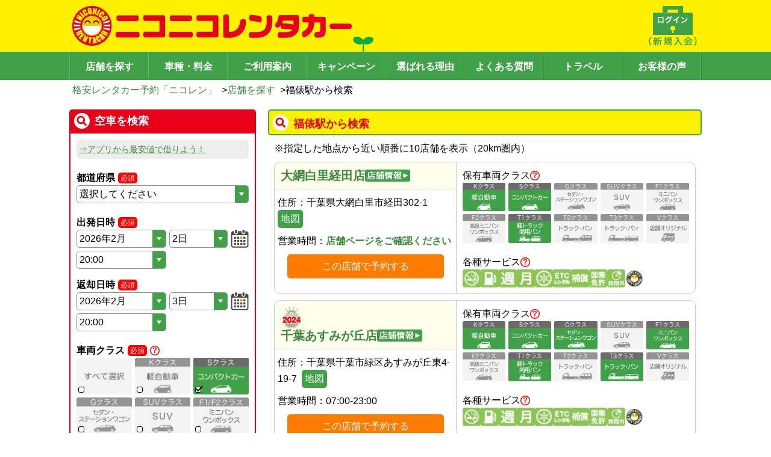

--- FILE ---
content_type: text/html; charset=utf-8
request_url: https://www.google.com/recaptcha/api2/anchor?ar=1&k=6Ldsp7srAAAAALK77jhT7sjOgUmf1bc6maLMcLfO&co=aHR0cHM6Ly93d3cuMjUyNXIuY29tOjQ0Mw..&hl=en&v=N67nZn4AqZkNcbeMu4prBgzg&size=invisible&anchor-ms=20000&execute-ms=30000&cb=77rm1q5x198k
body_size: 49015
content:
<!DOCTYPE HTML><html dir="ltr" lang="en"><head><meta http-equiv="Content-Type" content="text/html; charset=UTF-8">
<meta http-equiv="X-UA-Compatible" content="IE=edge">
<title>reCAPTCHA</title>
<style type="text/css">
/* cyrillic-ext */
@font-face {
  font-family: 'Roboto';
  font-style: normal;
  font-weight: 400;
  font-stretch: 100%;
  src: url(//fonts.gstatic.com/s/roboto/v48/KFO7CnqEu92Fr1ME7kSn66aGLdTylUAMa3GUBHMdazTgWw.woff2) format('woff2');
  unicode-range: U+0460-052F, U+1C80-1C8A, U+20B4, U+2DE0-2DFF, U+A640-A69F, U+FE2E-FE2F;
}
/* cyrillic */
@font-face {
  font-family: 'Roboto';
  font-style: normal;
  font-weight: 400;
  font-stretch: 100%;
  src: url(//fonts.gstatic.com/s/roboto/v48/KFO7CnqEu92Fr1ME7kSn66aGLdTylUAMa3iUBHMdazTgWw.woff2) format('woff2');
  unicode-range: U+0301, U+0400-045F, U+0490-0491, U+04B0-04B1, U+2116;
}
/* greek-ext */
@font-face {
  font-family: 'Roboto';
  font-style: normal;
  font-weight: 400;
  font-stretch: 100%;
  src: url(//fonts.gstatic.com/s/roboto/v48/KFO7CnqEu92Fr1ME7kSn66aGLdTylUAMa3CUBHMdazTgWw.woff2) format('woff2');
  unicode-range: U+1F00-1FFF;
}
/* greek */
@font-face {
  font-family: 'Roboto';
  font-style: normal;
  font-weight: 400;
  font-stretch: 100%;
  src: url(//fonts.gstatic.com/s/roboto/v48/KFO7CnqEu92Fr1ME7kSn66aGLdTylUAMa3-UBHMdazTgWw.woff2) format('woff2');
  unicode-range: U+0370-0377, U+037A-037F, U+0384-038A, U+038C, U+038E-03A1, U+03A3-03FF;
}
/* math */
@font-face {
  font-family: 'Roboto';
  font-style: normal;
  font-weight: 400;
  font-stretch: 100%;
  src: url(//fonts.gstatic.com/s/roboto/v48/KFO7CnqEu92Fr1ME7kSn66aGLdTylUAMawCUBHMdazTgWw.woff2) format('woff2');
  unicode-range: U+0302-0303, U+0305, U+0307-0308, U+0310, U+0312, U+0315, U+031A, U+0326-0327, U+032C, U+032F-0330, U+0332-0333, U+0338, U+033A, U+0346, U+034D, U+0391-03A1, U+03A3-03A9, U+03B1-03C9, U+03D1, U+03D5-03D6, U+03F0-03F1, U+03F4-03F5, U+2016-2017, U+2034-2038, U+203C, U+2040, U+2043, U+2047, U+2050, U+2057, U+205F, U+2070-2071, U+2074-208E, U+2090-209C, U+20D0-20DC, U+20E1, U+20E5-20EF, U+2100-2112, U+2114-2115, U+2117-2121, U+2123-214F, U+2190, U+2192, U+2194-21AE, U+21B0-21E5, U+21F1-21F2, U+21F4-2211, U+2213-2214, U+2216-22FF, U+2308-230B, U+2310, U+2319, U+231C-2321, U+2336-237A, U+237C, U+2395, U+239B-23B7, U+23D0, U+23DC-23E1, U+2474-2475, U+25AF, U+25B3, U+25B7, U+25BD, U+25C1, U+25CA, U+25CC, U+25FB, U+266D-266F, U+27C0-27FF, U+2900-2AFF, U+2B0E-2B11, U+2B30-2B4C, U+2BFE, U+3030, U+FF5B, U+FF5D, U+1D400-1D7FF, U+1EE00-1EEFF;
}
/* symbols */
@font-face {
  font-family: 'Roboto';
  font-style: normal;
  font-weight: 400;
  font-stretch: 100%;
  src: url(//fonts.gstatic.com/s/roboto/v48/KFO7CnqEu92Fr1ME7kSn66aGLdTylUAMaxKUBHMdazTgWw.woff2) format('woff2');
  unicode-range: U+0001-000C, U+000E-001F, U+007F-009F, U+20DD-20E0, U+20E2-20E4, U+2150-218F, U+2190, U+2192, U+2194-2199, U+21AF, U+21E6-21F0, U+21F3, U+2218-2219, U+2299, U+22C4-22C6, U+2300-243F, U+2440-244A, U+2460-24FF, U+25A0-27BF, U+2800-28FF, U+2921-2922, U+2981, U+29BF, U+29EB, U+2B00-2BFF, U+4DC0-4DFF, U+FFF9-FFFB, U+10140-1018E, U+10190-1019C, U+101A0, U+101D0-101FD, U+102E0-102FB, U+10E60-10E7E, U+1D2C0-1D2D3, U+1D2E0-1D37F, U+1F000-1F0FF, U+1F100-1F1AD, U+1F1E6-1F1FF, U+1F30D-1F30F, U+1F315, U+1F31C, U+1F31E, U+1F320-1F32C, U+1F336, U+1F378, U+1F37D, U+1F382, U+1F393-1F39F, U+1F3A7-1F3A8, U+1F3AC-1F3AF, U+1F3C2, U+1F3C4-1F3C6, U+1F3CA-1F3CE, U+1F3D4-1F3E0, U+1F3ED, U+1F3F1-1F3F3, U+1F3F5-1F3F7, U+1F408, U+1F415, U+1F41F, U+1F426, U+1F43F, U+1F441-1F442, U+1F444, U+1F446-1F449, U+1F44C-1F44E, U+1F453, U+1F46A, U+1F47D, U+1F4A3, U+1F4B0, U+1F4B3, U+1F4B9, U+1F4BB, U+1F4BF, U+1F4C8-1F4CB, U+1F4D6, U+1F4DA, U+1F4DF, U+1F4E3-1F4E6, U+1F4EA-1F4ED, U+1F4F7, U+1F4F9-1F4FB, U+1F4FD-1F4FE, U+1F503, U+1F507-1F50B, U+1F50D, U+1F512-1F513, U+1F53E-1F54A, U+1F54F-1F5FA, U+1F610, U+1F650-1F67F, U+1F687, U+1F68D, U+1F691, U+1F694, U+1F698, U+1F6AD, U+1F6B2, U+1F6B9-1F6BA, U+1F6BC, U+1F6C6-1F6CF, U+1F6D3-1F6D7, U+1F6E0-1F6EA, U+1F6F0-1F6F3, U+1F6F7-1F6FC, U+1F700-1F7FF, U+1F800-1F80B, U+1F810-1F847, U+1F850-1F859, U+1F860-1F887, U+1F890-1F8AD, U+1F8B0-1F8BB, U+1F8C0-1F8C1, U+1F900-1F90B, U+1F93B, U+1F946, U+1F984, U+1F996, U+1F9E9, U+1FA00-1FA6F, U+1FA70-1FA7C, U+1FA80-1FA89, U+1FA8F-1FAC6, U+1FACE-1FADC, U+1FADF-1FAE9, U+1FAF0-1FAF8, U+1FB00-1FBFF;
}
/* vietnamese */
@font-face {
  font-family: 'Roboto';
  font-style: normal;
  font-weight: 400;
  font-stretch: 100%;
  src: url(//fonts.gstatic.com/s/roboto/v48/KFO7CnqEu92Fr1ME7kSn66aGLdTylUAMa3OUBHMdazTgWw.woff2) format('woff2');
  unicode-range: U+0102-0103, U+0110-0111, U+0128-0129, U+0168-0169, U+01A0-01A1, U+01AF-01B0, U+0300-0301, U+0303-0304, U+0308-0309, U+0323, U+0329, U+1EA0-1EF9, U+20AB;
}
/* latin-ext */
@font-face {
  font-family: 'Roboto';
  font-style: normal;
  font-weight: 400;
  font-stretch: 100%;
  src: url(//fonts.gstatic.com/s/roboto/v48/KFO7CnqEu92Fr1ME7kSn66aGLdTylUAMa3KUBHMdazTgWw.woff2) format('woff2');
  unicode-range: U+0100-02BA, U+02BD-02C5, U+02C7-02CC, U+02CE-02D7, U+02DD-02FF, U+0304, U+0308, U+0329, U+1D00-1DBF, U+1E00-1E9F, U+1EF2-1EFF, U+2020, U+20A0-20AB, U+20AD-20C0, U+2113, U+2C60-2C7F, U+A720-A7FF;
}
/* latin */
@font-face {
  font-family: 'Roboto';
  font-style: normal;
  font-weight: 400;
  font-stretch: 100%;
  src: url(//fonts.gstatic.com/s/roboto/v48/KFO7CnqEu92Fr1ME7kSn66aGLdTylUAMa3yUBHMdazQ.woff2) format('woff2');
  unicode-range: U+0000-00FF, U+0131, U+0152-0153, U+02BB-02BC, U+02C6, U+02DA, U+02DC, U+0304, U+0308, U+0329, U+2000-206F, U+20AC, U+2122, U+2191, U+2193, U+2212, U+2215, U+FEFF, U+FFFD;
}
/* cyrillic-ext */
@font-face {
  font-family: 'Roboto';
  font-style: normal;
  font-weight: 500;
  font-stretch: 100%;
  src: url(//fonts.gstatic.com/s/roboto/v48/KFO7CnqEu92Fr1ME7kSn66aGLdTylUAMa3GUBHMdazTgWw.woff2) format('woff2');
  unicode-range: U+0460-052F, U+1C80-1C8A, U+20B4, U+2DE0-2DFF, U+A640-A69F, U+FE2E-FE2F;
}
/* cyrillic */
@font-face {
  font-family: 'Roboto';
  font-style: normal;
  font-weight: 500;
  font-stretch: 100%;
  src: url(//fonts.gstatic.com/s/roboto/v48/KFO7CnqEu92Fr1ME7kSn66aGLdTylUAMa3iUBHMdazTgWw.woff2) format('woff2');
  unicode-range: U+0301, U+0400-045F, U+0490-0491, U+04B0-04B1, U+2116;
}
/* greek-ext */
@font-face {
  font-family: 'Roboto';
  font-style: normal;
  font-weight: 500;
  font-stretch: 100%;
  src: url(//fonts.gstatic.com/s/roboto/v48/KFO7CnqEu92Fr1ME7kSn66aGLdTylUAMa3CUBHMdazTgWw.woff2) format('woff2');
  unicode-range: U+1F00-1FFF;
}
/* greek */
@font-face {
  font-family: 'Roboto';
  font-style: normal;
  font-weight: 500;
  font-stretch: 100%;
  src: url(//fonts.gstatic.com/s/roboto/v48/KFO7CnqEu92Fr1ME7kSn66aGLdTylUAMa3-UBHMdazTgWw.woff2) format('woff2');
  unicode-range: U+0370-0377, U+037A-037F, U+0384-038A, U+038C, U+038E-03A1, U+03A3-03FF;
}
/* math */
@font-face {
  font-family: 'Roboto';
  font-style: normal;
  font-weight: 500;
  font-stretch: 100%;
  src: url(//fonts.gstatic.com/s/roboto/v48/KFO7CnqEu92Fr1ME7kSn66aGLdTylUAMawCUBHMdazTgWw.woff2) format('woff2');
  unicode-range: U+0302-0303, U+0305, U+0307-0308, U+0310, U+0312, U+0315, U+031A, U+0326-0327, U+032C, U+032F-0330, U+0332-0333, U+0338, U+033A, U+0346, U+034D, U+0391-03A1, U+03A3-03A9, U+03B1-03C9, U+03D1, U+03D5-03D6, U+03F0-03F1, U+03F4-03F5, U+2016-2017, U+2034-2038, U+203C, U+2040, U+2043, U+2047, U+2050, U+2057, U+205F, U+2070-2071, U+2074-208E, U+2090-209C, U+20D0-20DC, U+20E1, U+20E5-20EF, U+2100-2112, U+2114-2115, U+2117-2121, U+2123-214F, U+2190, U+2192, U+2194-21AE, U+21B0-21E5, U+21F1-21F2, U+21F4-2211, U+2213-2214, U+2216-22FF, U+2308-230B, U+2310, U+2319, U+231C-2321, U+2336-237A, U+237C, U+2395, U+239B-23B7, U+23D0, U+23DC-23E1, U+2474-2475, U+25AF, U+25B3, U+25B7, U+25BD, U+25C1, U+25CA, U+25CC, U+25FB, U+266D-266F, U+27C0-27FF, U+2900-2AFF, U+2B0E-2B11, U+2B30-2B4C, U+2BFE, U+3030, U+FF5B, U+FF5D, U+1D400-1D7FF, U+1EE00-1EEFF;
}
/* symbols */
@font-face {
  font-family: 'Roboto';
  font-style: normal;
  font-weight: 500;
  font-stretch: 100%;
  src: url(//fonts.gstatic.com/s/roboto/v48/KFO7CnqEu92Fr1ME7kSn66aGLdTylUAMaxKUBHMdazTgWw.woff2) format('woff2');
  unicode-range: U+0001-000C, U+000E-001F, U+007F-009F, U+20DD-20E0, U+20E2-20E4, U+2150-218F, U+2190, U+2192, U+2194-2199, U+21AF, U+21E6-21F0, U+21F3, U+2218-2219, U+2299, U+22C4-22C6, U+2300-243F, U+2440-244A, U+2460-24FF, U+25A0-27BF, U+2800-28FF, U+2921-2922, U+2981, U+29BF, U+29EB, U+2B00-2BFF, U+4DC0-4DFF, U+FFF9-FFFB, U+10140-1018E, U+10190-1019C, U+101A0, U+101D0-101FD, U+102E0-102FB, U+10E60-10E7E, U+1D2C0-1D2D3, U+1D2E0-1D37F, U+1F000-1F0FF, U+1F100-1F1AD, U+1F1E6-1F1FF, U+1F30D-1F30F, U+1F315, U+1F31C, U+1F31E, U+1F320-1F32C, U+1F336, U+1F378, U+1F37D, U+1F382, U+1F393-1F39F, U+1F3A7-1F3A8, U+1F3AC-1F3AF, U+1F3C2, U+1F3C4-1F3C6, U+1F3CA-1F3CE, U+1F3D4-1F3E0, U+1F3ED, U+1F3F1-1F3F3, U+1F3F5-1F3F7, U+1F408, U+1F415, U+1F41F, U+1F426, U+1F43F, U+1F441-1F442, U+1F444, U+1F446-1F449, U+1F44C-1F44E, U+1F453, U+1F46A, U+1F47D, U+1F4A3, U+1F4B0, U+1F4B3, U+1F4B9, U+1F4BB, U+1F4BF, U+1F4C8-1F4CB, U+1F4D6, U+1F4DA, U+1F4DF, U+1F4E3-1F4E6, U+1F4EA-1F4ED, U+1F4F7, U+1F4F9-1F4FB, U+1F4FD-1F4FE, U+1F503, U+1F507-1F50B, U+1F50D, U+1F512-1F513, U+1F53E-1F54A, U+1F54F-1F5FA, U+1F610, U+1F650-1F67F, U+1F687, U+1F68D, U+1F691, U+1F694, U+1F698, U+1F6AD, U+1F6B2, U+1F6B9-1F6BA, U+1F6BC, U+1F6C6-1F6CF, U+1F6D3-1F6D7, U+1F6E0-1F6EA, U+1F6F0-1F6F3, U+1F6F7-1F6FC, U+1F700-1F7FF, U+1F800-1F80B, U+1F810-1F847, U+1F850-1F859, U+1F860-1F887, U+1F890-1F8AD, U+1F8B0-1F8BB, U+1F8C0-1F8C1, U+1F900-1F90B, U+1F93B, U+1F946, U+1F984, U+1F996, U+1F9E9, U+1FA00-1FA6F, U+1FA70-1FA7C, U+1FA80-1FA89, U+1FA8F-1FAC6, U+1FACE-1FADC, U+1FADF-1FAE9, U+1FAF0-1FAF8, U+1FB00-1FBFF;
}
/* vietnamese */
@font-face {
  font-family: 'Roboto';
  font-style: normal;
  font-weight: 500;
  font-stretch: 100%;
  src: url(//fonts.gstatic.com/s/roboto/v48/KFO7CnqEu92Fr1ME7kSn66aGLdTylUAMa3OUBHMdazTgWw.woff2) format('woff2');
  unicode-range: U+0102-0103, U+0110-0111, U+0128-0129, U+0168-0169, U+01A0-01A1, U+01AF-01B0, U+0300-0301, U+0303-0304, U+0308-0309, U+0323, U+0329, U+1EA0-1EF9, U+20AB;
}
/* latin-ext */
@font-face {
  font-family: 'Roboto';
  font-style: normal;
  font-weight: 500;
  font-stretch: 100%;
  src: url(//fonts.gstatic.com/s/roboto/v48/KFO7CnqEu92Fr1ME7kSn66aGLdTylUAMa3KUBHMdazTgWw.woff2) format('woff2');
  unicode-range: U+0100-02BA, U+02BD-02C5, U+02C7-02CC, U+02CE-02D7, U+02DD-02FF, U+0304, U+0308, U+0329, U+1D00-1DBF, U+1E00-1E9F, U+1EF2-1EFF, U+2020, U+20A0-20AB, U+20AD-20C0, U+2113, U+2C60-2C7F, U+A720-A7FF;
}
/* latin */
@font-face {
  font-family: 'Roboto';
  font-style: normal;
  font-weight: 500;
  font-stretch: 100%;
  src: url(//fonts.gstatic.com/s/roboto/v48/KFO7CnqEu92Fr1ME7kSn66aGLdTylUAMa3yUBHMdazQ.woff2) format('woff2');
  unicode-range: U+0000-00FF, U+0131, U+0152-0153, U+02BB-02BC, U+02C6, U+02DA, U+02DC, U+0304, U+0308, U+0329, U+2000-206F, U+20AC, U+2122, U+2191, U+2193, U+2212, U+2215, U+FEFF, U+FFFD;
}
/* cyrillic-ext */
@font-face {
  font-family: 'Roboto';
  font-style: normal;
  font-weight: 900;
  font-stretch: 100%;
  src: url(//fonts.gstatic.com/s/roboto/v48/KFO7CnqEu92Fr1ME7kSn66aGLdTylUAMa3GUBHMdazTgWw.woff2) format('woff2');
  unicode-range: U+0460-052F, U+1C80-1C8A, U+20B4, U+2DE0-2DFF, U+A640-A69F, U+FE2E-FE2F;
}
/* cyrillic */
@font-face {
  font-family: 'Roboto';
  font-style: normal;
  font-weight: 900;
  font-stretch: 100%;
  src: url(//fonts.gstatic.com/s/roboto/v48/KFO7CnqEu92Fr1ME7kSn66aGLdTylUAMa3iUBHMdazTgWw.woff2) format('woff2');
  unicode-range: U+0301, U+0400-045F, U+0490-0491, U+04B0-04B1, U+2116;
}
/* greek-ext */
@font-face {
  font-family: 'Roboto';
  font-style: normal;
  font-weight: 900;
  font-stretch: 100%;
  src: url(//fonts.gstatic.com/s/roboto/v48/KFO7CnqEu92Fr1ME7kSn66aGLdTylUAMa3CUBHMdazTgWw.woff2) format('woff2');
  unicode-range: U+1F00-1FFF;
}
/* greek */
@font-face {
  font-family: 'Roboto';
  font-style: normal;
  font-weight: 900;
  font-stretch: 100%;
  src: url(//fonts.gstatic.com/s/roboto/v48/KFO7CnqEu92Fr1ME7kSn66aGLdTylUAMa3-UBHMdazTgWw.woff2) format('woff2');
  unicode-range: U+0370-0377, U+037A-037F, U+0384-038A, U+038C, U+038E-03A1, U+03A3-03FF;
}
/* math */
@font-face {
  font-family: 'Roboto';
  font-style: normal;
  font-weight: 900;
  font-stretch: 100%;
  src: url(//fonts.gstatic.com/s/roboto/v48/KFO7CnqEu92Fr1ME7kSn66aGLdTylUAMawCUBHMdazTgWw.woff2) format('woff2');
  unicode-range: U+0302-0303, U+0305, U+0307-0308, U+0310, U+0312, U+0315, U+031A, U+0326-0327, U+032C, U+032F-0330, U+0332-0333, U+0338, U+033A, U+0346, U+034D, U+0391-03A1, U+03A3-03A9, U+03B1-03C9, U+03D1, U+03D5-03D6, U+03F0-03F1, U+03F4-03F5, U+2016-2017, U+2034-2038, U+203C, U+2040, U+2043, U+2047, U+2050, U+2057, U+205F, U+2070-2071, U+2074-208E, U+2090-209C, U+20D0-20DC, U+20E1, U+20E5-20EF, U+2100-2112, U+2114-2115, U+2117-2121, U+2123-214F, U+2190, U+2192, U+2194-21AE, U+21B0-21E5, U+21F1-21F2, U+21F4-2211, U+2213-2214, U+2216-22FF, U+2308-230B, U+2310, U+2319, U+231C-2321, U+2336-237A, U+237C, U+2395, U+239B-23B7, U+23D0, U+23DC-23E1, U+2474-2475, U+25AF, U+25B3, U+25B7, U+25BD, U+25C1, U+25CA, U+25CC, U+25FB, U+266D-266F, U+27C0-27FF, U+2900-2AFF, U+2B0E-2B11, U+2B30-2B4C, U+2BFE, U+3030, U+FF5B, U+FF5D, U+1D400-1D7FF, U+1EE00-1EEFF;
}
/* symbols */
@font-face {
  font-family: 'Roboto';
  font-style: normal;
  font-weight: 900;
  font-stretch: 100%;
  src: url(//fonts.gstatic.com/s/roboto/v48/KFO7CnqEu92Fr1ME7kSn66aGLdTylUAMaxKUBHMdazTgWw.woff2) format('woff2');
  unicode-range: U+0001-000C, U+000E-001F, U+007F-009F, U+20DD-20E0, U+20E2-20E4, U+2150-218F, U+2190, U+2192, U+2194-2199, U+21AF, U+21E6-21F0, U+21F3, U+2218-2219, U+2299, U+22C4-22C6, U+2300-243F, U+2440-244A, U+2460-24FF, U+25A0-27BF, U+2800-28FF, U+2921-2922, U+2981, U+29BF, U+29EB, U+2B00-2BFF, U+4DC0-4DFF, U+FFF9-FFFB, U+10140-1018E, U+10190-1019C, U+101A0, U+101D0-101FD, U+102E0-102FB, U+10E60-10E7E, U+1D2C0-1D2D3, U+1D2E0-1D37F, U+1F000-1F0FF, U+1F100-1F1AD, U+1F1E6-1F1FF, U+1F30D-1F30F, U+1F315, U+1F31C, U+1F31E, U+1F320-1F32C, U+1F336, U+1F378, U+1F37D, U+1F382, U+1F393-1F39F, U+1F3A7-1F3A8, U+1F3AC-1F3AF, U+1F3C2, U+1F3C4-1F3C6, U+1F3CA-1F3CE, U+1F3D4-1F3E0, U+1F3ED, U+1F3F1-1F3F3, U+1F3F5-1F3F7, U+1F408, U+1F415, U+1F41F, U+1F426, U+1F43F, U+1F441-1F442, U+1F444, U+1F446-1F449, U+1F44C-1F44E, U+1F453, U+1F46A, U+1F47D, U+1F4A3, U+1F4B0, U+1F4B3, U+1F4B9, U+1F4BB, U+1F4BF, U+1F4C8-1F4CB, U+1F4D6, U+1F4DA, U+1F4DF, U+1F4E3-1F4E6, U+1F4EA-1F4ED, U+1F4F7, U+1F4F9-1F4FB, U+1F4FD-1F4FE, U+1F503, U+1F507-1F50B, U+1F50D, U+1F512-1F513, U+1F53E-1F54A, U+1F54F-1F5FA, U+1F610, U+1F650-1F67F, U+1F687, U+1F68D, U+1F691, U+1F694, U+1F698, U+1F6AD, U+1F6B2, U+1F6B9-1F6BA, U+1F6BC, U+1F6C6-1F6CF, U+1F6D3-1F6D7, U+1F6E0-1F6EA, U+1F6F0-1F6F3, U+1F6F7-1F6FC, U+1F700-1F7FF, U+1F800-1F80B, U+1F810-1F847, U+1F850-1F859, U+1F860-1F887, U+1F890-1F8AD, U+1F8B0-1F8BB, U+1F8C0-1F8C1, U+1F900-1F90B, U+1F93B, U+1F946, U+1F984, U+1F996, U+1F9E9, U+1FA00-1FA6F, U+1FA70-1FA7C, U+1FA80-1FA89, U+1FA8F-1FAC6, U+1FACE-1FADC, U+1FADF-1FAE9, U+1FAF0-1FAF8, U+1FB00-1FBFF;
}
/* vietnamese */
@font-face {
  font-family: 'Roboto';
  font-style: normal;
  font-weight: 900;
  font-stretch: 100%;
  src: url(//fonts.gstatic.com/s/roboto/v48/KFO7CnqEu92Fr1ME7kSn66aGLdTylUAMa3OUBHMdazTgWw.woff2) format('woff2');
  unicode-range: U+0102-0103, U+0110-0111, U+0128-0129, U+0168-0169, U+01A0-01A1, U+01AF-01B0, U+0300-0301, U+0303-0304, U+0308-0309, U+0323, U+0329, U+1EA0-1EF9, U+20AB;
}
/* latin-ext */
@font-face {
  font-family: 'Roboto';
  font-style: normal;
  font-weight: 900;
  font-stretch: 100%;
  src: url(//fonts.gstatic.com/s/roboto/v48/KFO7CnqEu92Fr1ME7kSn66aGLdTylUAMa3KUBHMdazTgWw.woff2) format('woff2');
  unicode-range: U+0100-02BA, U+02BD-02C5, U+02C7-02CC, U+02CE-02D7, U+02DD-02FF, U+0304, U+0308, U+0329, U+1D00-1DBF, U+1E00-1E9F, U+1EF2-1EFF, U+2020, U+20A0-20AB, U+20AD-20C0, U+2113, U+2C60-2C7F, U+A720-A7FF;
}
/* latin */
@font-face {
  font-family: 'Roboto';
  font-style: normal;
  font-weight: 900;
  font-stretch: 100%;
  src: url(//fonts.gstatic.com/s/roboto/v48/KFO7CnqEu92Fr1ME7kSn66aGLdTylUAMa3yUBHMdazQ.woff2) format('woff2');
  unicode-range: U+0000-00FF, U+0131, U+0152-0153, U+02BB-02BC, U+02C6, U+02DA, U+02DC, U+0304, U+0308, U+0329, U+2000-206F, U+20AC, U+2122, U+2191, U+2193, U+2212, U+2215, U+FEFF, U+FFFD;
}

</style>
<link rel="stylesheet" type="text/css" href="https://www.gstatic.com/recaptcha/releases/N67nZn4AqZkNcbeMu4prBgzg/styles__ltr.css">
<script nonce="NaSG3SOxx4Sn7qIvg-U7KA" type="text/javascript">window['__recaptcha_api'] = 'https://www.google.com/recaptcha/api2/';</script>
<script type="text/javascript" src="https://www.gstatic.com/recaptcha/releases/N67nZn4AqZkNcbeMu4prBgzg/recaptcha__en.js" nonce="NaSG3SOxx4Sn7qIvg-U7KA">
      
    </script></head>
<body><div id="rc-anchor-alert" class="rc-anchor-alert"></div>
<input type="hidden" id="recaptcha-token" value="[base64]">
<script type="text/javascript" nonce="NaSG3SOxx4Sn7qIvg-U7KA">
      recaptcha.anchor.Main.init("[\x22ainput\x22,[\x22bgdata\x22,\x22\x22,\[base64]/[base64]/[base64]/[base64]/[base64]/[base64]/[base64]/[base64]/[base64]/[base64]/[base64]/[base64]/[base64]/[base64]\x22,\[base64]\\u003d\x22,\x22HTfCssO9w5lawrnCjXYZZRTCiUXDjMKmw47Cn8KlGMKTw5BwFMONw6zCkcO8dAXDll3CgkZKwpvDuBzCpMKvCB1fKWPCpcOCSMKHVhjCkhXCpsOxwpMDwo/[base64]/Cu8KTbsOAfMKuwrlYZEXCsyZtKsKWesOHEMKHwowQJFzCp8O8Q8KOw4nDp8OVwq09OwF/[base64]/CqsODKsO3UVnCp2DDjhzDoBhmbMK3wolAw7jClsKPw5XCnFvCoEx2HDhpKGBWa8KzESFFw5HDuMKaNz8VDMOcMi57woHDssOMwplrw5TDrljDnDzClcKFHH3DhGc3DGZsDUg/w6Eaw4zCoHfCt8O1wr/Cq3sRwq7CqnsXw77CtSs/[base64]/CpRXDu8Otwrd2wpt1IcK1G2fDlSUUIcKudBVzw5XCqsOSaMKbUUJyw41eI13CrMOLRCzDly58wqvCqsKnw5I+w5LDhcKvZMOPWGjDj1PCvsOhw5nCnT0UwqnDl8OMw5jDkDwIw7V/w4EHdMKSG8KKwqXDkGd7w6QiwqvDpwN3wojDr8KhcRXDi8OOCcO6AzY6Ag7CrHF9wrrDkMOKbMO7wp7Dk8OqBgosw4xDwrwgU8OVP8KYAQIyE8OpAVIYw6chNMK1w6rCo1oLSMKiZMOUAMK7w4sewqAewrvDhcO/w7rCoTQDalLCqsKqw6N0wqY2MgjCiz7DjsOWFh/DhMKYwpHCg8KBw7HDrgsGX24tw4BXwqnCisKOwoURS8OPwobDnB1fw5/CiFHDqjXCjsKuw4cpw6s8QXQrwrFlGsOMwr53UWrCtU3CgHZ0w6F/wotpOmHDpALDjMKKwpBAB8OYwrfDvsOJSj4lw6FFc1kWw4wOJsKiw7N/[base64]/wrZSNMK2wrBOMcO9ZRvCn0xWwocPw47DvU5dwqxyCsOrelnCnAnCm014DWRpwpNuwrTClklXwqRNw4l3cxPChsOqDcOlwp/CmGY8RSpIKTXDi8O8w5TDtcK2w4RaRsO/R1Jfwr/[base64]/EcOSw4Izw7dhZMKvWlpTS2c6w6hdwrTDvyQTw4vDisK6KH/Cm8KFw7nDiMKBwpjDpMKqw5Zfwr9Rw6nDri90woPDvngyw5fDvMKmwq5Dw4fCsh8hw6vCpG/Ch8OWw5AIw4wmfMO2DXBvwp3DmQjCp3TDrUfDsFDCpsOfIVdFwpklw4PChzvCi8O4w44VwqtoIsK8wr7Dk8KDwqHCvxcCwr7DgMOEOSsdwq/[base64]/CgcO8wpvCoMKcwrXCuRDDnsKFOcKqRFnDr8OQwoPDscOBw7HCp8O+wpU0acK0wpFHSQQCw64vw6YpEMKhw4/[base64]/DrsOVwofCqBPCu3gYLxXCsAcsw5ZBw64BwqPCgVzDqgrCosKYEsOqw7V/wpvDq8O/w7fCumNiTMK9OsK/[base64]/CvcOZW8O+K8KKaU3Dk8Ora8KCQx3CsE/CoMKHMcORwp3DsycmYzcSw4HDscKKw4rDpsOIw6PCg8KeUCNSw4rCvXvDh8Krwp9yaWDCjcKUVXhjw6vDt8KDw5d5w53CjG12w4pTwpg3S0HDpVsKw4zDhcKsOcKkw40fIyN0YQPDqcKQTWfCrMOQQ2Vjw6DDt15Xw4rDgsKXbsOUw4DCssO/XH8jN8OpwrwzWMOIaEARN8OEw5jCu8OBw6/CpcKlM8KHw4cyNMKUwqrCvhvDgMOTZi3DpQMMwqtmwqXCocOhwroldUHDs8KdJi9qMFJDwpjDiGNCw5nCsMKXfMKcJVwpwpMeM8K1wq/Cn8OVwrHCo8OHfFpiAHJDPGIpwrvDuHp0fsOXw4McwoZmI8KwEMK7H8KGw7/DqcO5OsO0wpjCpMKYw6ARwpQ+w6s1EsKzSxVWwpLDjsOjwofCmcOOwqXDvnDCrWjDrsOywoVdwrLCu8OHUcOgwqRlUcO5w6rCpUALPsKBw7lxw608w4TDtcO6wqQ5NsKve8KQwrrDvSfCv0LDk3ReRHsjA0LCmcKSEMOENGRSP3/DpyhZIAUHwqcbX0vDjgw0IwrCiitowpV0wqAnZ8OHYsOQwq/Dh8Ocb8KEw4U4Ois9Z8K1wp/[base64]/DBTCi08TwqbCugjDvUtvwrxjSMKidh99woDDmcKqw6zDk8OJw6DDq2gRbMKgw5fCn8KlGXJiw4bDkGhFw63Du08TwoXDlMOwV0fDj1nDl8KfMUgsw47Dt8OywqJxw43CvcOVwrhSw7fCksKTLwlIdhFRLcKVw4PDqX8Rw6UMGQrDncO/YsOdLcO5QBxYwpnDi0NnwrPCkxDDm8Omw6kXbcOiwqZZQMK5b8OMw6QIw4PDisKyWhLCgMK4w7LDksKBwpfCscKfRyYbw6IpZ3bDtMK9w6PCqMO2w5HCvcO4wpDCuBTDhEh7wq3Dm8K7WSFYaWLDqQ5/woTCsMKfwp7DuFPCuMK2w6l/[base64]/c8ObEcO0SGhkeCkgw77Do8KKEmsmRMK8w7spw7UWw7c6AC1VfDshD8KuVsKUwqzDtMKywoLCl1zDuMOZRsKeAcKjQcKUw4/[base64]/[base64]/CsjrCvHckC8O7wpkYF8OFwpUOw57CgsOTPiQAwrnDslLDnA3DgnHDjFgiXsKOL8KUwp95w5/DvDYrw7bCkMOSwoXCqAnCrlF+HA/DhcOLw4Y8LHMUDcKBw63DgTXDkAJcdR/DkcKJw5zCi8KNe8OSw63Cihgjw4EbTnw2fXHDjsOva8KBw6Bfw4nDlifDnVjDi3BJY8KkenEGeFwiTcOZcsKhw4vCuAjDmcKAw6hCw5XDhwDDgMKIUsO1NcKTCm5qLX8Zw4ZqZHDCjsOsWixpwpfDj1IeG8O7Z1DClU/DgHJwIsO9b3HDlMKTwpbDgSszwpfCnFdqAsOfdHgiQlTCq8KMwqJXUyzCj8OTwr7CmMO4w6ElwqbCuMOXw6DDiyDDicKlw5fCmmnChMKmwrLDpcKaG2/Dl8KeL8O4wqU0X8KQAsOKGcKLGWQgwql5f8OoESrDo0LDm1rCi8K2OQjDnV3DtsOhw4nDuhjCm8OnwptNEnR4w7V8w6slw5PCkMKTa8OkI8K9MU7CscO3aMKBbhlnwqPDhcKQwpvDisKyw5PDoMKLw4ltwoDCtMOoCMOtMsOSw6BMwqk/wqINJlDDlcO7Q8OFw5Iow4NtwqI9MnVNw55bwrJhCcOIJlRDwrLCqcO2w7PDusKLagnDvSfDhCnDh1PCkcKgFMOxNQfCi8OsKcKBwq9EMyPDgX/CvBjCtC9Dwq/CqAQmwrXCrMOdwrBbwqZ7D13DqsKxwpgiAHoZXcKmw6XDsMK/[base64]/LcKzwpHCmyUGw5TDthHCgmjCuMO9wrjDjMOMwoBnw6AzClIWwoE9JFtnwrzDnsOLM8KSw7DCsMKQw48qMcKMCHJ4w48uLcK1w44Sw6xGWcKUw6l/w5grwojCl8OyBiXDvibCgcOIw5LCiHJALsKBw7TDvgYlCnzDv2Q7w5YQMsOAw5xKbUHDgsKRUg1pw7V5a8O2w6vDi8KOIsKvSsKuw5jDiMKgUxFywrcZPcKxasOdwqHDk13Cn8Odw7PCticRe8OCARbCgh4Nw6FIUHQXwpfCoUlPw5/[base64]/Cn1Q7wrUew5lWLcKMe8OOw6tEwqhvwrfCjl3DqXcWw6XDoXvCk1HDkBcNwp7DrMKww6NZShjDkhDCv8OGw6IWw73DhMK+wovCsm3Cp8OxwpjDosOZw7MQVgHCqHPDoDYHDGHDuUIgw5s/w4vCgVzCiW/Cm8KLwqXCpgwkwqjCv8KYw5EVWsOrwr1iGmLDuEsEb8KSw5gLw5LCscOdwozCucK1NjHCmMKOwr/[base64]/CnitzwoHCug/CoFHCusOPGMODT8K/wr9HZwfDiMKuMGXDp8OQwoLDmgPDrFE2wo/CozIOwqnDoh/CicOXw6tewo7Dp8O1w6RlwpsGwoRvw4k8dMOpNMOaZ0TCu8K5blMCXcO+w7gKw5vCln7CoEMrw4TCscOQw6V/JcO4dGLDncOpasKAcR/[base64]/DvgPDrwbChcKCZsK8SsKww4PDqngFbX7CqcONwppbw41gVRfCmSc5DChMwptgBEFaw5U4wr/DuMOWwoxsW8KLwr5aBkxOcEvDssKdaMOuWsOtVxxpwrMHLsKdX2FIwooTw5Yzw4HDjcO6w4QHQAHDlMKOw6nDsCFyTEtEYsOWJ3vDrcObw51SUsKNd2MGFsOncMOTwoB7JEcuWsO4W3HCtirCrMKEw4/CucKmY8KnwrIew73DnMK/AiXCr8KEX8OLfQB9ecO+LG/CgRQ8w6nDvDLDum3CtT/DuCbDqUJUwonCvw3DmMOcZjs7M8K9wqBpw4Amw7nDohE0w59CcMO8a3LCksONBcO/f3PCoW/DpQ4iKDYKIcOzOsOCw5ARw4FHRsOqwqDDiWEvZUvDsMKmw5EGJMOAOCPCqMOtwqbDiMKUwrl0w5BOeyMaOFHCnV/DoULDoSrCu8KvfsKgC8O8JS7DscOzXHvDtFRPQm3DoMKaLcOwwpwMMVUiScOJMsKKwo8vcsK5w4/Dn24LMAbCuEBvw7U3w7DCtgvDswdOwrd3wozDiQPCqsKpasOZwrjCpgwTwoHDil49MsK7Tx0hwrdPwocRw4IFw6xZd8OJe8O0EMO1PsO1a8OnwrbDvXfCpQvCkcKPwqTCv8KMLE/DoisowqTCqsOvwrHCqcKlHDBowphowoLDoDA4D8Oqw67Cszsdwrlpw68oa8OKwrbDo2QKbEFad8KoJMOjw64aDMO7HFTDksKTJMO/AcOIwpEqacO/bMKDw51QDzrCmT/[base64]/DocOmw47DlMOXwowAesKEACDDucOVw48sw7LDqT/Dn8OtYcO/BsOtXMKwX2kUw7xgH8KDA0DDicOmXGLCqibDrwYzFMOkw5NRwq5fwqpHw6RkwqJEw6d0KH8dwptvw4ZPYHfDnsKYK8KDd8KMHcKLF8KDbErDom4ew7JOOy/CocOlBXYKSsKOUjLCs8OSXcOMwrXDgMK6RxbDu8KmARDDnsKAw6/[base64]/M8KlLcOqwolgw6cyGB7CuBpzw4nCsw4Kw6JZMyHChsKgw5TCulvCsCVrecO4aiLCocKcw4HCoMO+wpvCmVMFYcKZwoMqawTCk8OIwpAAMQk0w7fCkMKFScOOw45cLiDCjMK6woEVw69LCsKow53DusKawpHDuMO+bF/DmWcaNgzDh2x4FmkVIsOKwrYuc8KjFMKcEsOswphbVcKew704CMKFLMOdf2R/w5bCicK/f8OYCjEFYMOhZ8OvwonCojcCQAdtw4lVw5PCgcKhw6oeDMOHKcOWw6Irw5XCrcOTwoYjS8OzeMKFI0PCosO7w5Afwq1mb2EgPcKVwotnwoArwppQccKBwoR1wqtdPMKqOMOXw59Hwp7Cu3TCksKmw6rDq8O2TU4/d8OWXxPCr8KTwppCw6TCksK2CcOmwobCmsOiw7p6ZsKlwpICajzDixQdf8K+w7nDpMOrw40URn7Dvj3DmMODRHLDjDBuQsK2IWLDocOje8OAE8ObwpJDI8Odw7nCvsKUwrXDqDVNAC7DqUE1w612wotcW8Onwp/Ci8K3wrljw6zChnpew67CoMO4wr/[base64]/wrfDkDFaw53CgcK9JEvCoMKOw7LCgQgJBUZUw58uFsKKWXzCnSrDmMO9JsKqCMK/w7vCjyjDrsOLNcKow47Dh8OcCMKYwrBTwq/[base64]/TsKuwpLCon9occO/[base64]/JMOqVsOLOcOHw7/DtsOzKl/Cqw1kw6zCgcKmYsKlw6ttwobDiMO3PgVEZ8Ohw7/CncO+ZQs+UMOYwpNXwpHDvVLCrsOlwrQZd8KFZcKuJ8O/w6/DoMOFTzRWwo4iwrcHwq3CjlrCl8KhO8OLw57DuAktwpRlwr9NwpJ5wr3DpADDl3TCo2xCw6PCpMOowrbDl1fCrMOWw7XDuA7CiBzCsyzDqMOudXPDrT/DjMOVwpfCvcKaPsK4RsKjUMOrHMOyw6nCtsOYwpHCtE8iLh8dZ0Z3WcKgLsOYw63Dg8OVwoZ8wqzDqVwSAcKMbxZseMKZfkcVw6ANw7B8b8KoXsKsEcOHesOfH8K/w5AUXXLDs8Oxw7kuYMKzwr5Kw5LClnTCtcOUw4/DjcKdw5HDh8Ocw7cXwpJmQsOxwoRvfRPDqcOKEMKvwr5MwprCt0DDisKBwozDuGbCgcK1dxsSw4vDmTcveTp1TxFRbh5xw77DpQZeKcOiS8KzJDI/VcKUw6DDpVZNekLCsR9YbUovLVPDkXzDiiLDkhvDv8KZGsOQUcKZOMKJGcKjb0wSORtadMKWDGU6w5TCjMOlbsKrwoNowrEbwoPDm8Ohwp4bw4/[base64]/wooTwo0jw6MddiHCpMKYwrAUdj5aCVoyaHlRSMORICAEw5EPw63CmcOXw4c/NEwBw4ZCOX1+wqvDn8O4AkXCj0paTsK9Ui5pf8OYw7TDiMOMwqZTAsKbKQF5JcOZSMONwp0iS8KCaiDCv8Khwr7DisO+FcOcZQnClMKDw5fCr2rDv8Ktw7BBw6BTworDnMKWwpofPm4dYsKCw5Mnw7TCpiYJwpULTcOTw4QAwp0PF8OzV8Kfw7/DpcKWc8OSwpg8w7jCv8KBIBUvH8KbKyXCicKrw5ptw5gawr8mwpzDmMKlU8Klw5bCnsKbwpMvMH/DrcKjwpHCo8KOI3Nkw6bDlcOiD0PCkcK6wp/[base64]/[base64]/ShoLwpXCqB9DWVQ7Y0A0XcOSwrfCqjEXw7HDqy1ow55zUsKTEMOZwoDCl8OARiDDj8KzVlwww5PDtcOrXy8xw5hmIsOWwo7CrsOawpsTw79Dw63CocKhIsKzLVkYEMOGw6MSwr7DqsO7V8Ozw6fDpU3Dp8KLSMK+YcKnw7BXw7HClzF3w5TDkMKRwovDjFzDtcO/N8KMXUoVFW4NcR4+w4NQI8OQOcOowpTDu8Oyw6HCu3DDncKWSDfDvHLCt8KfwoVuS2QCwpknwoNywojCvMKKw5nDm8KUIMORBWFHw7kWwqtGwr4cw7/DmcO+VznCnsK2TSPCpA3Dqw/Dv8OewrvCsMOYYsKzR8OAw4MBH8OQPcKww6orOlbDvGfDg8OTw5LDigkmCMO0w7YQQiROGmcHw4nCmW7Ckmx3OHbDuXzCusOzw5DDucOKwoHDrDldw5jDuWHDjMK7woPDimMewqlJL8OWw7jCk2wCwqTDh8Kyw7JIwp/[base64]/DncKMwr5Nw7fDisOswrXDjsOswqhFc2bDh8OcJcO6wqLDogtAwoTDtnxSw5oAw5s5DMK6w7Mxw7x8w5vClRQHwqLCh8ObZlLCjBM0HRQmw5BhGMKMXDYZw68Gw4jDs8O6NcK+YMO9azDDvMK3NgzCqMOrf005HsOJw5/[base64]/DscO/XFUFJljChAJcw7TCosKgG1wgwpx2FsOyw4LCgGHDkzh3woQfTMKkA8KyfnHCvmHDvsK4worDj8KiIRl/Zi1Gw4QZwrw9w4XDu8KGFHDDu8Obw6l3BmVIw59Bw5rCu8OJw7g2OsOxwrPDsgXDtAptJ8OswoBDAMO+bU/Dm8Kpwq5vwoXCn8KTXS3ChsOBwoM3wpksw4bCvXMqesKWSTVwZVnCkMKudCsuwoPDvMKlO8ONw7vCiB85OMKcWMKtw7jClEwsW1PCiT0Te8KmH8K7w5pwKzjCqMOLFy5Jblt/ZDRWMMOPFEvDpBvDhW4uwoDDl15iw6dQwovDm2nCj3RfVD7Cv8O7aEbCkCg1w4PDgiXCvsOcSMKdDgV+w5LDj03CoFRZwrLCvMOZBsKWD8ORwqbDvMOzZGVQNU/CqcOaRCzDucK6SsOYb8KqECjCjFgmwqnDpDLDgEHDgjFGwqzDvMKUwonCmUdWXMKDwqwvNyE4wqRLw64ECcOzw5sLwocTalNwwohKeMOGwoXDh8ORwrlxMMOQw4zCkcOYwpJzTAjCl8KnFsK+Mx/[base64]/[base64]/CkBbCs8K8wrMOf8Koe8OEM8KrecOjwrbClMOEw5Zgwosnw7p3DUHDuGjDi8K6fMOfw4QCw4vDqU3Ck8OdA3ZrNcOEM8KqE1/[base64]/[base64]/DgwTCtsOlHnB+VsKFGcKEwpXDgm5lw7fCu3LDsV/[base64]/DjDR4TwsewrvDiCPCosOCw7/[base64]/w4stbmrCnw0xwqgZDsOdagVZwr/CqcOrD8KmwrnCsSN6CMK0ci0EacKTZyTDjMK7MXDCkMKpwpBALMK5wrDDo8ORFWcIJxPDllUSYcOCMwfChsOJw6DCu8OwTsO3wpppaMOIScKhZzAPLDrCrw5Zw61xwoXClsOtUsOXdcOCd0RYQAXCpSYLwoXCp0nDk3ofdXVow6N3BsOgwpJ/BFvCjcOeU8KWdcOvCsKRbH9OQBPDm1PCusOOJcKaIMOtw6fCmE3CtsK3WHceFm7DnMO/VzlRIGYyZMKJw73DskzCqjPDuk1uwo14w6bDoh/CvGpad8OvwqvCrV3Dg8OHKBnCvjBOw6/Dq8O1wrBNw6ceWsOnwrXDsMOwAWJdNDTCkD4ywo0RwoZoRcKdw5HDosOgw7Maw7IXXyMrEG3Cp8KOCULDqsOiWcKkcznDn8KRw4/[base64]/CosOswqTCoMKrYjwVwrXCqsOMw6dhcybDiMOhw7s4GsKfKx4CaMKNeRVSw64mbMONDS5UI8KCwp1RacK2WE/CiHQHwr9MwpHDicOcw6/Cq2nCi8K5FcKTwpnCrcKZVirCq8K+wqjDkzXCtWBZw7bDuAQnw7t1fD3Co8K/[base64]/[base64]/CtWzCpcOTw6XCnF1tSS7Cg8O3w4hTbMOUwpEFw5vCrzTDjEpQw5wLw7x/wrbDrgRvw4oMHsKmRixkfCTDnMODRA3Ct8O+wr1NwqZyw6rCoMOTw7guLsOKw6AeYT3DtMKaw5MewqEIcMOXwpx/KMK+wpHCnlDDqWzCrsOawqheeGwtw6hgAsKXZ2IzwpAQHsK0wrXConlFOMKBXsKXRcKkCMOXBiDDjFzDqsKjYMK6D0Jqw5hLID/CvMO0wrE0ScKXM8Kvwo3CpDDCoA3Dmj5BFMK4JsKLwp/Dgm/[base64]/Dk8K/w6ROw6rCk8KoJMKOHMKkGsKIZhNKwqnCggjCmgzCp1nCiE/[base64]/IsOtPsO2w65tRCN1w5siwrFpdSZXKFLCrMKodkDDjMKdwqrCshDCpsKIwoXDqUkhVAAaw6bDs8O0FV4bw712BCI/[base64]/CgcO3w6vDtxnCosOjRMOdw63CnMKtw6/CnsKUwq3CnRI6fkw/AcO0X3LDnjHCjHVTRBoRC8OAw73DssKof8Ksw5xqDcKXPsKQwqZpwq4xZcOLw6E/wp3DpngyUTk0wqfCqDbDl8O3PDLCjsOqwr9zwrXCjBrDjzwlw5VNIsK/wqNlwr0CKnLCtsKewq4ZwrjCo3rDmFZpMGfDhMOecywqwo8Jwq9US2fDmwvDnMOKw6suw4jCnEQTw4R1w59lC1HCucKowqZcwok2woJ7w6tvw689wr4GTFw9w4XCvV7DksKhwp/CvXoGMMK5worDgsKqKgk7NCrClsKxTwXDmMKkQsOewq3Dvh9WQcKZwrkkDMOIw59fQ8KvC8KBUU8owrHCi8OSwqvCkBcFwrRZwrPCuTnDr8KcS1Fswot/w71POR3DkMOFUxvCoRsIwrpcw5AVbcO4SxAiw4vCt8KSM8Klw4law7VabSspIi7DoXUuAcOkQwzDgcOvQMOGTFo7FcOdAsOqw6vDhBXDscOxwr8lw6RuDmMOw4vCgCRsR8O/w7cbwrLCgcOeIU8uw4rDnBN5wrvDgT1cGV/Cjy3DlMOOQGpSw4rDgMKtw6M4woDCrz3CjWrCoiDDsX01OA/Ch8Kxwq5KKsKNSwtXw6onw5Ubwo7DjyINN8OCw43DvMKQwqHDm8K6OsOtBMOHBcOyTsKjHcKnw6rCrsOhIMK6b29nwrPCk8K/PsKDSMO/WBPDhTnCmcOowrrDocOsMix4w6DDksORwqRfw7fDnsO8w47Dq8KfJk/DoG7CqXHDl2rCssOoHVHDjzEjccOFw6w7GMOrYsO/[base64]/Dt8KLJQluw5FkJ8KCcMKxC1p4LsK5w4vDkHt+wrQ8wq/Cg3LCuVHCqTwMe1zCjsOgwpnCr8K/RkTCtsO3YhARNWE/w7fDl8O1bcKVNG/CqMO6G1R3Uisvw587ScORwpDCr8OVwqZdf8O9YzIWwpTDnDwGRcOowqrCnAt7RxY5wqjDgMOeHsK2w5bCtRUmA8KQWw/DtHjCqh00wrYhTMOGVMOLwr7DojbDgFlEKsOcwoZcQ8Okw43Du8KUw7hHKFoOwozCi8O1YQ8oaT/ClEhbbMOcQcOcJ19Lw6vDvAbDnMKtc8OsasKPMcOQQMKwDMK0w6FTwok4EBbClVgBOkrCkXbCvw9Swr8gA3N2HypZEBXDtMOOSMOzG8OGw5rCrgrCjR3Dn8Oewq/[base64]/U8Oew4bDpH/DiE/DpDTDugF1Qnk2wrA+wqfCpxw+bMOCA8Ogw7NnUzIowrARelLDmijDncO1w4fDlMOXwohWwpMww7pidMOdwqwGw7PDkMKhw7dYw67CgcKkBcO/NcO5EcOyJzc9w60gw7pgNcOpwoYgVAbDgcK/OMKDWRTDgcOAwrnDkmTCkcKOw75DwrYWw4Ezw4jDp3YgJMO5LF90H8Ojw6crOEUOwp3DlEzCkTNywqHDgknDkg/DpVVmwqEewqLDpjoICjnCjWvCh8K5wqxnwqZdQMOow6jDgiDDjMO1wr8EworDicOjwrPCrQrDtcO2w4w8UcK3Zw/[base64]/CmsORZmo1w692w55cw4tbWsK0I8O6JV3CtMOgEMKWfRoaXcK2wqs3w4Z+PsOsfVo4wprCi18VBsKyH3DDlFDCv8KNw5zCu0JuPMKwHsKlGynDhsOtOT7CmcOrbnfDi8K9dGHCjMKoeRrDqCPChQfCgTvDlW3DohMEwpbCksOJasKRw7sRwopOw5zCgMKvFXd5Pykdwr/ClsKYw4ogwqjCpibCsDk0OmjCr8KxfjLDnMK9B2bDtcK3TX/CgTTDqcKTA37CkVzDj8OgwoFeYcKLHU1dwqR+w4rCgMKZw7REPQwOwq7DqMKvGcOrwqnCjMOtw755wq8ODhlHOzjDgMK/VW3DgMOYwoDCmWTCpgrCqcKhIsKfw6NzwofCiVJYEQhRw7LCh03DpMKow6HCq1Agw6o5w5V8McOqwpDDn8O0McKRwqt/[base64]/wrggYgNVIjwiwqXCiMKvRsOuWsKPOxLCpQDCrcKOw7opwqwcE8OUexElw4XCtcKoTlRMdC/CocONGHXDu3VIR8OcQMOeeQE9w5nDhMOZwrDCuTFGAMOWw7fCrMKqw6QkwoNiw4Zbwp/DncKTacK9JcKyw7QOwodvG8K9BDEow6/CtDoGw4PCqDcEwrbDhEzCvGYvw7XDvsOVwrIKCSXCocKVwqkdDsKEU8O9wpRSGcOuCxUGZlnCusKbQcOnZ8OEOSZKWsOuM8KYHG5NGhbDgMOWw7FxRsOiYFkREndzw5TCrcOvcXrDnC/CqhfDtA3Ch8KFwrkcPMORwqHCtTXCoMOuTC/Dsn8fXixDV8OgRMKaQn7Dj21ew7ksKi7CocKbw5TClMOaDSoow7vDmWBiQ3jCpsKXwrzCi8Ofw4bCgsKpw4bDhMOcwocINkrCqMKWNmAoIMOKw7Uqw6PDtMOGw7rDp2jDisKHwrLCs8KkwrYAZMKLH0zDn8KPVsKMXsOUw5jDpxAbwpNXw4AIeMKdVDPDpcKswr/CplvDi8KOwrXCtMOREk0Vw4zDocOJwq7Dtkljw4pldcKWw6olCcOvwqhcw6VBHW1yRXLDqCdhblJsw5lAwr7CoMKow5XDmRB/wpJOwr0bBVAzw5PDncO3VcOaZsKxbcKdTW8Ywq9zw5DDnkHDvibCr3A5AMKFwoZZVMOEwrRYwovDr23Dlk4pwpXDgcKbw7DCl8OWJMKSwpfDosKjw6tpccKPKwRew4nDisOMwr3DjygCCmN8BcKdOTrDksKoQy/[base64]/DiR5NCicnwp5Ua8KHwqoRC8KUwoQaw5gpXcOEwpTDsHIEw53DgDXCnMKqVEHDosKlWsOoRsKBwqjDkcKNDkAgw5jDpigrHcKVwpYiaX/Dr0kHwoVlZ2NAw5jCgmoKwo/DhsKdYsKzwoXDn3bDnWsww67DlR5yfxpfAg/DoAwgLMKNRV/DncO1wopTQHViwqo3wrsUEWbDtMKkUmNuPEckwqHCscOfASzCqFnDulgUV8O4d8K7woUqw7vDgMKAw7vCt8Orwpg9QMKKw6pvFsKcwrLCml7Cu8KNwrvCslERwrHCrUHDryzDmcOceT/DmmtBw4zDnAo7w5nDmsKEw7DDox3CoMO+w5hYwp/[base64]/[base64]/w4PChkUVX8K9csKmwpjDscKeLxvDsMKtR8O5wrLDiDDCoETCrMOUNl0DwrnDjMKMfw05wpw2woUMTcO3wqxtacOQwqTDrjvCtBE9HsKmw7rCrDsXw5jCoDpHwpdKw7ERwrYjKQHDkjzCg2LDscKVYsO7O8K7w5jCs8KBwpE0wq/DgcKfEcKTw6Rew5peaQ0SLjgHwoLCn8KgIgLCu8KkRMKgTcKsL3HCo8OrwrnCtHYidX7DrMKET8KPwpQ+aW3Ds1RRwozDmw/[base64]/DksKLbDDDsXTDiMKsEMK9w6PDqsK/w4UBw40ow54vw4AhwqLDhRNuw7rDgMOHRTlWw4ofw5xjwp0rw5JeA8K0w7zDpj1zGcKTO8Osw4/[base64]/Z154TMKWTSTDqgUbw7rDgsKGO8Ocwo/DtDvCoUnDqkjDkx3CrsO3w73Dv8O+w4Ejwr/[base64]/Co8K0XHd+woQbw6bCnMOLUcKwc8O6wo4kd1jDu2IFMMOdw4dXwr7DgsOXU8OlwpbDrD1pZ0jDusKcw5DCkzXDvsOvRcObdMOpGC/CtcOKwozCjsKXwr7CscO5c1DDiQE7woFxLsOiCMOacF3ChnQne0A8wrHCmXoTVARSR8KmAMKkwoQRwppKTsK3OnfDt2TDssOMR1fCgQlJE8KtwqDCgU7DpMKvw4BrdzfCqMOOw5/Cr2gmw77DrGjDvcO6w57CnBDDnUrDsMKvw71XOcOhMMK2w5BhaHTCvWF1WsO+wo09w7jDpHjDm1jDusOQwp3DpnvChcKlwobDi8KtTXJvC8KrwqzCmcOSW37DvH/[base64]/DhSRMwqTDq8KefQnCphkwP8O/wqDDqGzDgsOwwp5PwoNYMxQye29ww4vCvsKUwpRnI33CpT3Du8O0wqjDsxPDuMKyAQvDlcK7FcKpUsKtw7nChVfDo8KfwpjDrFvDq8ObwprDhcKdw6UQw74XUsKuaC/Dn8OGwrzCi1/Do8Kbw63DmnosYcO6w6LCjjDCqn7CqMKtDVDDvh3CkMOXYnDCmFQQRMKZworCmQ0wcRbCosKLw74eaVc2wqHDlhjDlVpcD1lzw4DCqQFgS2FGOgXCvl5tw53DiFfDj3bDrcKvwoDCkV4UwpdjZ8Oaw5/[base64]/Ch8KLwqPDgC01w7/CoMOxw7VYC8KXwq1RwpXDtXfCt8OjwpXDrl8cw7VOwrvCv1PCvcK6wrV1WMOmwpbDkMOYWA3Cow5HwpDCmmFGW8OFwpg2QljDhsKxc3rCk8OkVcK/L8OkJMOqOSXCqcOLwoLCscKEwoHClXVAwrNuw492w4IMV8Khw6QwBjvDl8OTfEnDuS0fFl8mclXCocOVw6LCmcOSwo3CgmzChj1HNxHCrEZ5TsKOw4jDlcKewpvDocO1FsOTTivDmMOhw7UGw4l+OMO/[base64]/CrMKQwoI2wrN/HzklVcO6wq3DowUfw4HDt8KVQsKXw5/[base64]/CrMOqw6DDqcKjD8K9wrEkNMKlfxw2FxrCqsOPw7d/w5sGw6tyasOiwqHCjFJCwrN5flcPw6tEw6ZeXcKiasOlw6vCs8Ovw4sMw5TDkcO6wpnDoMO5a2rDtw/DswElbxh/[base64]/CsjbCimHDrcOgwqLDmsOIB8OJwpjCjlAewq5jwph7wo8QO8OHwoITAHBEVAHDi3/[base64]/ISNgw6tywqEiw7obXMK7wqhmwokpwp/[base64]/Cmw/DuGMSwr3DosKuwqcdRcKGOG7Ci8ODSnjDnQFWw6RtwrIuJSzClXBbw4LCgcOpwqoPw4d5woDCt3YyTMKUwr5/woNWwrdjcBbCqxvDsh1hwqTCgMKww6LDuXcEw482aC/DukjClsKaIsKvwq7CmDLDoMOxw4x1w6EYwrplUg3ChnRwIMOdwqRfQ1PDmcOlwql4w7F/[base64]/CoQhtLxQcwrLCoGwwwrYLw7ADw6bCjcOGwq7DjDU6w61MecKxOcKlE8Koe8O/Qk/CrVEaUCEPw7jCoMK5JMOAMBHClMKZA8OJw7xFwqjCnW7Cp8OFw4XCtlfChsKOwqXClnTDiGnDjMO0w5nDnMOZFsOFCMOBw55UI8KewqUvw7fCpcKGc8KSwqPDnHkow77DoBcDw7dEwqXCjh4Uwo7DqMOewq5aNMKTYsOxRRfCkg1QUz4lBcKrRMK9w6k2Ik/DlzfConvDqcO9wofDlgAdwqfDtHHCikPCtMK/CMOccsKwwrDDgsO/SsKbw6nCk8KgNMKfw6xJwosADsKEasKcV8Oww68tWl7Di8OOw4rDsE50NkXCgcObI8ObwotdHcK6w5TDiMKawpjDscKuwoTCuzDCh8KMXsKVCcKTA8OqwoIxScOVwrMbw6Nsw4cVVkjDqsKQR8KCCg/Dn8KKw4nClUoowpMhM1FYwrzDhynCvsKYw5UvwppVCHfCg8OIfsO9cgd3G8OWw5bDjWnDsH/DrMKnVcKwwrp5w5zCp3sTw5Mjw7fDuMO7WWAhw7N3H8O4NcO6bCxkw5fCtcO6TwArwobCh351woFgIMOjwqV4wpQTw5Q/NcO9w6I3w71GIShaN8OFwqgOw4XCim8SNUrDlzIFwoXDocO4wrVrwqXCiQVMXsOPSMOdewI0wqgBw7XDlMOjesORw5c0w4YEIsOiw6QGTQ1LPcKHCsKbw67Ds8OwcsOZQnjDjXVgRyACQzZBwrTCqMOaKMKMI8O/[base64]/Cq8KmwrTDg8OLwpXCoAzCm1ULSQEyw6PDu8O/McKwbVEDCMOlw7Bnw4PCscONwo3DnMKowoHDkMKEDkDCikMAwrJqwoTDmMKfeSrCoTpUwpMTw53DncOgw5vCgHsTw5LCjDMBwrpxFXTDjsKpw4XCpcOWADVvbm0cwo7CpcK7M3LDnURbw6DCmjNxwq/DqsKiOlDCo0DCqlvCrH3DjcKIWsOTwp9bOsO4HMOLw5pLT8KMwq45QMK8w7QkcyLCgcOrY8Ozw7ULwpRvAMOnwpDDqcKtw4bCscOQCgp1TlxewokJVlHCsDl8w5rDg1gobTnDqMKLGRMNCG/[base64]\x22],null,[\x22conf\x22,null,\x226Ldsp7srAAAAALK77jhT7sjOgUmf1bc6maLMcLfO\x22,0,null,null,null,1,[21,125,63,73,95,87,41,43,42,83,102,105,109,121],[7059694,801],0,null,null,null,null,0,null,0,null,700,1,null,0,\[base64]/76lBhn6iwkZoQoZnOKMAhnM8xEZ\x22,0,0,null,null,1,null,0,0,null,null,null,0],\x22https://www.2525r.com:443\x22,null,[3,1,1],null,null,null,1,3600,[\x22https://www.google.com/intl/en/policies/privacy/\x22,\x22https://www.google.com/intl/en/policies/terms/\x22],\x22cH8pDd/gallfx8dEAa31g6I+aN7GtQ5WHS9Y7lmjmNc\\u003d\x22,1,0,null,1,1770064801954,0,0,[106,115],null,[171,57,147,124,237],\x22RC-CpMNODgleth3aA\x22,null,null,null,null,null,\x220dAFcWeA6z-LKV2FGBzZZ-tRqzclqakd8MxUfRIaVQpRwtCkC1b_fu7BUN04q1_LMb1tD7eP9It5Qi7WFv5qmuy945acDn7xNBFg\x22,1770147602214]");
    </script></body></html>

--- FILE ---
content_type: text/css
request_url: https://www.2525r.com/assets/index-b12dae12.css
body_size: 73771
content:
@charset "UTF-8";select:not([size]){background-image:url("data:image/svg+xml,%3csvg aria-hidden='true' xmlns='http://www.w3.org/2000/svg' fill='none' viewBox='0 0 10 6'%3e %3cpath stroke='%236B7280' stroke-linecap='round' stroke-linejoin='round' stroke-width='2' d='m1 1 4 4 4-4'/%3e %3c/svg%3e");background-position:right .75rem center;background-repeat:no-repeat;background-size:.75em .75em;padding-right:2.5rem;-webkit-print-color-adjust:exact;print-color-adjust:exact}[type=checkbox]:checked{background-image:url("data:image/svg+xml,%3csvg aria-hidden='true' xmlns='http://www.w3.org/2000/svg' fill='none' viewBox='0 0 16 12'%3e %3cpath stroke='white' stroke-linecap='round' stroke-linejoin='round' stroke-width='3' d='M1 5.917 5.724 10.5 15 1.5'/%3e %3c/svg%3e");background-repeat:no-repeat;background-size:.55em .55em;-webkit-print-color-adjust:exact;print-color-adjust:exact}[type=radio]:checked{background-image:url("data:image/svg+xml,%3csvg viewBox='0 0 16 16' fill='white' xmlns='http://www.w3.org/2000/svg'%3e%3ccircle cx='8' cy='8' r='3'/%3e%3c/svg%3e");background-size:1em 1em}.dark [type=radio]:checked{background-image:url("data:image/svg+xml,%3csvg viewBox='0 0 16 16' fill='white' xmlns='http://www.w3.org/2000/svg'%3e%3ccircle cx='8' cy='8' r='3'/%3e%3c/svg%3e");background-size:1em 1em}[type=checkbox]:indeterminate{background-image:url("data:image/svg+xml,%3csvg aria-hidden='true' xmlns='http://www.w3.org/2000/svg' fill='none' viewBox='0 0 16 12'%3e %3cpath stroke='white' stroke-linecap='round' stroke-linejoin='round' stroke-width='3' d='M0.5 6h14'/%3e %3c/svg%3e");background-color:currentColor;border-color:transparent;background-position:center;background-repeat:no-repeat;background-size:.55em .55em;-webkit-print-color-adjust:exact;print-color-adjust:exact}.bg-\[url\(\'\/src\/assets\/images\/campaign\/202407\/detail\/pre1-off\.png\'\)\]{background-image:url(/assets/pre1-off-b2863554.png)}.bg-\[url\(\'\/src\/assets\/images\/campaign\/202407\/detail\/pre2-off\.png\'\)\]{background-image:url([data-uri])}.bg-\[url\(\'\/src\/assets\/images\/campaign\/202407\/detail\/pre3-off\.png\'\)\]{background-image:url([data-uri])}.bg-\[url\(\'\/src\/assets\/images\/campaign\/202409\/detail\/pre-title\.png\'\)\]{background-image:url(/assets/pre-title-fc698225.png)}.bg-\[url\(\'\/src\/assets\/images\/campaign\/202409\/detail\/pre1-off\.png\'\)\]{background-image:url(/assets/pre1-off-d2a56140.png)}.bg-\[url\(\'\/src\/assets\/images\/campaign\/202409\/detail\/pre2-off\.png\'\)\]{background-image:url(/assets/pre2-off-1f4b01f0.png)}.bg-\[url\(\'\/src\/assets\/images\/campaign\/202412\/detail\/12bk\.png\'\)\]{background-image:url(/assets/12bk-5ecb85c2.png)}.bg-\[url\(\'\/src\/assets\/images\/campaign\/202412\/detail\/pre1-title\.png\'\)\]{background-image:url(/assets/pre1-title-e556e05e.png)}.bg-\[url\(\'\/src\/assets\/images\/campaign\/202412\/detail\/pre1title-off\.png\'\)\]{background-image:url(/assets/pre1title-off-d59bd47e.png)}.bg-\[url\(\'\/src\/assets\/images\/campaign\/202412\/detail\/pre2title-off\.png\'\)\]{background-image:url(/assets/pre2title-off-35caf8cc.png)}.bg-\[url\(\'\/src\/assets\/images\/campaign\/202501\/detail\/back\.png\'\)\]{background-image:url(/assets/back-0c5bbd63.png)}.bg-\[url\(\'\/src\/assets\/images\/campaign\/202501\/detail\/oubo-bk\.png\'\)\]{background-image:url(/assets/oubo-bk-1556663c.png)}.bg-\[url\(\'\/src\/assets\/images\/campaign\/202501\/detail\/pre1title-bk\.png\'\)\]{background-image:url(/assets/pre1title-bk-1fa8fc7c.png)}.bg-\[url\(\'\/src\/assets\/images\/campaign\/202501\/detail\/pre1title-off\.png\'\)\]{background-image:url(/assets/pre1title-off-271201a3.png)}.bg-\[url\(\'\/src\/assets\/images\/campaign\/202501\/detail\/pre2title-off\.png\'\)\]{background-image:url(/assets/pre2title-off-801b510c.png)}.bg-\[url\(\'\/src\/assets\/images\/campaign\/202502\/detail\/back\.png\'\)\]{background-image:url(/assets/back-5b728a77.png)}.bg-\[url\(\'\/src\/assets\/images\/campaign\/202504\/detail\/back\.png\'\)\]{background-image:url(/assets/back-660b69d6.png)}.bg-\[url\(\'\/src\/assets\/images\/campaign\/202504\/detail\/sns-back\.png\'\)\]{background-image:url(/assets/sns-back-d690d383.png)}.bg-\[url\(\'\/src\/assets\/images\/campaign\/202507\/detail\/back-s\.png\'\)\]{background-image:url(/assets/back-s-cf1f3d2d.png)}.bg-\[url\(\'\/src\/assets\/images\/campaign\/202507\/detail\/bk-read\.png\'\)\]{background-image:url(/assets/bk-read-805743d0.png)}.bg-\[url\(\'\/src\/assets\/images\/campaign\/202507\/detail\/x-oubo\.png\'\)\]{background-image:url(/assets/x-oubo-455b9255.png)}.bg-\[url\(\'\/src\/assets\/images\/campaign\/202512\/detail\/bk\.jpg\'\)\]{background-image:url(/assets/bk-8e5dddff.jpg)}.bg-\[url\(\'\/src\/assets\/images\/campaign\/202601\/detail\/bk2\.png\'\)\]{background-image:url(/assets/bk2-f2ad9245.png)}.bg-\[url\(\'\/src\/assets\/images\/campaign\/202602\/detail\/bk-b2\.png\'\)\]{background-image:url(/assets/bk-b2-58d00b38.png)}.bg-\[url\(\'\/src\/assets\/images\/campaign\/202602\/detail\/bkh2-back\.png\'\)\]{background-image:url(/assets/bkh2-back-95cb1ce1.png)}.bg-\[url\(\'\/src\/assets\/images\/campaign\/202602\/detail\/dot-back\.png\'\)\]{background-image:url(/assets/dot-back-2830abd4.png)}.bg-\[url\(\'\/src\/assets\/images\/guide\/outside_hour\/outside-hour-icon01\.png\'\)\]{background-image:url([data-uri])}.bg-\[url\(\'\/src\/assets\/images\/guide\/outside_hour\/outside-hour-icon02\.png\'\)\]{background-image:url([data-uri])}.bg-\[url\(\'\/src\/assets\/images\/guide\/outside_hour\/outside-hour-icon03\.png\'\)\]{background-image:url([data-uri])}.bg-\[url\(\'\/src\/assets\/images\/guide\/outside_hour\/outside-hour-icon04\.png\'\)\]{background-image:url([data-uri])}@media print{header,footer,aside{display:none}}:root{--white:#ffffff;--bg-white:#fffefc;--black:#000000;--dark:#0F131D;--red: #FF0000;--blue: #0000FF;--yellow: #FFFF00;--green: #00FF00;--gray-50:#fafafa;--gray-100:#f5f5f5;--gray-200:#e5e5e5;--gray-300:#d4d4d4;--gray-400:#a3a3a3;--gray-500:#737373;--gray-600:#525252;--gray-700:#404040;--gray-800:#262626;--gray-900:#171717;--slate-50:#f8fafc;--slate-100:#f1f5f9;--slate-200:#e2e8f0;--slate-300:#cbd5e1;--slate-400:#94a3b8;--slate-500:#64748b;--slate-600:#475569;--slate-700:#334155;--slate-800:#1e293b;--slate-900:#0f172a;--red-50:#fef2f2;--red-100:#fee2e2;--red-200:#fecaca;--red-300:#fca5a5;--red-400:#f87171;--red-500:#ef4444;--red-600:#dc2626;--red-700:#b91c1c;--red-800:#991b1b;--red-900:#7f1d1d;--amber-50:#fffbeb;--amber-100:#fef3c7;--amber-200:#fde68a;--amber-300:#fcd34d;--amber-400:#ffc107;--amber-500:#f59e0b;--amber-600:#d97706;--amber-700:#b45309;--amber-800:#92400e;--amber-900:#78350f;--emerald-50:#ecfdf5;--emerald-100:#d1fae5;--emerald-200:#a7f3d0;--emerald-300:#6ee7b7;--emerald-400:#34d399;--emerald-500:#10b981;--emerald-600:#059669;--emerald-700:#047857;--emerald-800:#065f46;--emerald-900:#064e3b;--primary-50:#ecfeff;--primary-100:#cffafe;--primary-200:#a5f3fc;--primary-300:#67e8f9;--primary-400:#22d3ee;--primary-500:#06b6d4;--primary-600:#0891b2;--primary-700:#0e7490;--primary-800:#155e75;--primary-900:#164e63;--indigo-50:#eef2ff;--indigo-100:#e0e7ff;--indigo-200:#c7d2fe;--indigo-300:#a5b4fc;--indigo-400:#818cf8;--indigo-500:#6366f1;--indigo-600:#4f46e5;--indigo-700:#4338ca;--indigo-800:#3730a3;--indigo-900:#312e81;--purple-50:#faf5ff;--purple-100:#f3e8ff;--purple-200:#e9d5ff;--purple-300:#d8b4fe;--purple-400:#c084fc;--purple-500:#a855f7;--purple-600:#9333ea;--purple-700:#7e22ce;--purple-800:#6b21a8;--purple-900:#581c87;--pink-50:#fdf2f8;--pink-100:#fce7f3;--pink-200:#fbcfe8;--pink-300:#f9a8d4;--pink-400:#f472b6;--pink-500:#ec4899;--pink-600:#db2777;--pink-700:#be185d;--pink-800:#9d174d;--pink-900:#831843}html{touch-action:manipulation;font-family:ヒラギノ角ゴ Pro W3,Hiragino Kaku Gothic Pro,メイリオ,Meiryo,sans-serif;--nicoren_text: var(--black);--nicoren_link_text: #3A8A3A;--nicoren_border: #DDDDDD;--nicoren_border_orange: #B45F0A;--nicoren_orange: #FC7C00;--nicoren_green: #41A149;--nicoren_disabled_green: #D8E5DB;--nicoren_light_green: #D5FFAA;--nicoren_yellow: #FFF100;--nicoren_light_yellow: #FFFFEE;--nicoren_red: #E60019;--nicoren_gray: #6A6A6A;--nicoren_light_gray: #939393;--nicoren_super_light_gray: #CCCCCC;--nicoren_yellow_marker: #FFFF99;--nicoren_orange_marker: #FFE7C3;--nicoren_off_white: #FFFCF8;--nicoren_off_gray: #EDEDED;--nicoren_background_gray: #ECECEC;--nicoren_gray_button: #E5DFDF;--nicoren_table_header:#FFF8BC;--nicoren_campaign_green:#00A63C;--nicoren_campaign_light_green:#81b843;--nicoren_background_error:#FFB6C1;--nicoren_navy:#2B639B;--nicoren_off_green: #E8F3E9}html.dark{color:var(--nicoren_text);background-color:var(--dark)}img{pointer-events:none;-webkit-touch-callout:none;-webkit-user-select:none;-moz-touch-callout:none;user-select:none}body{margin:0;font-family:ヒラギノ角ゴ Pro W3,Hiragino Kaku Gothic Pro,メイリオ,Meiryo,sans-serif;-webkit-font-smoothing:antialiased;-moz-osx-font-smoothing:grayscale;background-color:var(--bg)}code{font-family:source-code-pro,Menlo,Monaco,Consolas,Courier New,monospace}*:focus{outline:none}.view-scrollbar::-webkit-scrollbar{width:5px}.view-scrollbar::-webkit-scrollbar-track{background:#CCCCCC}.view-scrollbar::-webkit-scrollbar-thumb{background:#999999}.hover\:bg-\[url\(\'\/src\/assets\/images\/campaign\/202407\/detail\/pre1-on\.png\'\)\]:hover{background-image:url(/assets/pre1-on-8522161f.png)}.hover\:bg-\[url\(\'\/src\/assets\/images\/campaign\/202407\/detail\/pre2-on\.png\'\)\]:hover{background-image:url([data-uri])}.hover\:bg-\[url\(\'\/src\/assets\/images\/campaign\/202407\/detail\/pre3-on\.png\'\)\]:hover{background-image:url([data-uri])}.hover\:bg-\[url\(\'\/src\/assets\/images\/campaign\/202409\/detail\/pre1-on\.png\'\)\]:hover{background-image:url(/assets/pre1-on-ccbdd4fc.png)}.hover\:bg-\[url\(\'\/src\/assets\/images\/campaign\/202409\/detail\/pre2-on\.png\'\)\]:hover{background-image:url(/assets/pre2-on-88e8850b.png)}.hover\:bg-\[url\(\'\/src\/assets\/images\/campaign\/202412\/detail\/pre1title-on\.png\'\)\]:hover{background-image:url(/assets/pre1title-on-b137e0d1.png)}.hover\:bg-\[url\(\'\/src\/assets\/images\/campaign\/202412\/detail\/pre2title-on\.png\'\)\]:hover{background-image:url(/assets/pre2title-on-52c97c49.png)}.hover\:bg-\[url\(\'\/src\/assets\/images\/campaign\/202501\/detail\/pre1title-on\.png\'\)\]:hover{background-image:url(/assets/pre1title-on-d07908f6.png)}.hover\:bg-\[url\(\'\/src\/assets\/images\/campaign\/202501\/detail\/pre2title-on\.png\'\)\]:hover{background-image:url(/assets/pre2title-on-fc765ec0.png)}*,:before,:after{--tw-border-spacing-x: 0;--tw-border-spacing-y: 0;--tw-translate-x: 0;--tw-translate-y: 0;--tw-rotate: 0;--tw-skew-x: 0;--tw-skew-y: 0;--tw-scale-x: 1;--tw-scale-y: 1;--tw-pan-x: ;--tw-pan-y: ;--tw-pinch-zoom: ;--tw-scroll-snap-strictness: proximity;--tw-gradient-from-position: ;--tw-gradient-via-position: ;--tw-gradient-to-position: ;--tw-ordinal: ;--tw-slashed-zero: ;--tw-numeric-figure: ;--tw-numeric-spacing: ;--tw-numeric-fraction: ;--tw-ring-inset: ;--tw-ring-offset-width: 0px;--tw-ring-offset-color: #fff;--tw-ring-color: rgb(59 130 246 / .5);--tw-ring-offset-shadow: 0 0 #0000;--tw-ring-shadow: 0 0 #0000;--tw-shadow: 0 0 #0000;--tw-shadow-colored: 0 0 #0000;--tw-blur: ;--tw-brightness: ;--tw-contrast: ;--tw-grayscale: ;--tw-hue-rotate: ;--tw-invert: ;--tw-saturate: ;--tw-sepia: ;--tw-drop-shadow: ;--tw-backdrop-blur: ;--tw-backdrop-brightness: ;--tw-backdrop-contrast: ;--tw-backdrop-grayscale: ;--tw-backdrop-hue-rotate: ;--tw-backdrop-invert: ;--tw-backdrop-opacity: ;--tw-backdrop-saturate: ;--tw-backdrop-sepia: ;--tw-contain-size: ;--tw-contain-layout: ;--tw-contain-paint: ;--tw-contain-style: }::backdrop{--tw-border-spacing-x: 0;--tw-border-spacing-y: 0;--tw-translate-x: 0;--tw-translate-y: 0;--tw-rotate: 0;--tw-skew-x: 0;--tw-skew-y: 0;--tw-scale-x: 1;--tw-scale-y: 1;--tw-pan-x: ;--tw-pan-y: ;--tw-pinch-zoom: ;--tw-scroll-snap-strictness: proximity;--tw-gradient-from-position: ;--tw-gradient-via-position: ;--tw-gradient-to-position: ;--tw-ordinal: ;--tw-slashed-zero: ;--tw-numeric-figure: ;--tw-numeric-spacing: ;--tw-numeric-fraction: ;--tw-ring-inset: ;--tw-ring-offset-width: 0px;--tw-ring-offset-color: #fff;--tw-ring-color: rgb(59 130 246 / .5);--tw-ring-offset-shadow: 0 0 #0000;--tw-ring-shadow: 0 0 #0000;--tw-shadow: 0 0 #0000;--tw-shadow-colored: 0 0 #0000;--tw-blur: ;--tw-brightness: ;--tw-contrast: ;--tw-grayscale: ;--tw-hue-rotate: ;--tw-invert: ;--tw-saturate: ;--tw-sepia: ;--tw-drop-shadow: ;--tw-backdrop-blur: ;--tw-backdrop-brightness: ;--tw-backdrop-contrast: ;--tw-backdrop-grayscale: ;--tw-backdrop-hue-rotate: ;--tw-backdrop-invert: ;--tw-backdrop-opacity: ;--tw-backdrop-saturate: ;--tw-backdrop-sepia: ;--tw-contain-size: ;--tw-contain-layout: ;--tw-contain-paint: ;--tw-contain-style: }/*! tailwindcss v3.4.17 | MIT License | https://tailwindcss.com
*/*,:before,:after{box-sizing:border-box;border-width:0;border-style:solid;border-color:#e5e7eb}:before,:after{--tw-content: ""}html,:host{line-height:1.5;-webkit-text-size-adjust:100%;-moz-tab-size:4;tab-size:4;font-family:Hiragino Kaku Gothic ProN,Hiragino Sans,Meiryo,Noto Sans JP,ui-sans-serif,system-ui,sans-serif,"Apple Color Emoji","Segoe UI Emoji",Segoe UI Symbol,"Noto Color Emoji";font-feature-settings:normal;font-variation-settings:normal;-webkit-tap-highlight-color:transparent}body{margin:0;line-height:inherit}hr{height:0;color:inherit;border-top-width:1px}abbr:where([title]){-webkit-text-decoration:underline dotted;text-decoration:underline dotted}h1,h2,h3,h4,h5,h6{font-size:inherit;font-weight:inherit}a{color:inherit;text-decoration:inherit}b,strong{font-weight:bolder}code,kbd,samp,pre{font-family:ui-monospace,SFMono-Regular,Menlo,Monaco,Consolas,Liberation Mono,Courier New,monospace;font-feature-settings:normal;font-variation-settings:normal;font-size:1em}small{font-size:80%}sub,sup{font-size:75%;line-height:0;position:relative;vertical-align:baseline}sub{bottom:-.25em}sup{top:-.5em}table{text-indent:0;border-color:inherit;border-collapse:collapse}button,input,optgroup,select,textarea{font-family:inherit;font-feature-settings:inherit;font-variation-settings:inherit;font-size:100%;font-weight:inherit;line-height:inherit;letter-spacing:inherit;color:inherit;margin:0;padding:0}button,select{text-transform:none}button,input:where([type=button]),input:where([type=reset]),input:where([type=submit]){-webkit-appearance:button;background-color:transparent;background-image:none}:-moz-focusring{outline:auto}:-moz-ui-invalid{box-shadow:none}progress{vertical-align:baseline}::-webkit-inner-spin-button,::-webkit-outer-spin-button{height:auto}[type=search]{-webkit-appearance:textfield;outline-offset:-2px}::-webkit-search-decoration{-webkit-appearance:none}::-webkit-file-upload-button{-webkit-appearance:button;font:inherit}summary{display:list-item}blockquote,dl,dd,h1,h2,h3,h4,h5,h6,hr,figure,p,pre{margin:0}fieldset{margin:0;padding:0}legend{padding:0}ol,ul,menu{list-style:none;margin:0;padding:0}dialog{padding:0}textarea{resize:vertical}input::placeholder,textarea::placeholder{opacity:1;color:#9ca3af}button,[role=button]{cursor:pointer}:disabled{cursor:default}img,svg,video,canvas,audio,iframe,embed,object{display:block;vertical-align:middle}img,video{max-width:100%;height:auto}[hidden]:where(:not([hidden=until-found])){display:none}[data-tooltip-style^=light]+.tooltip>.tooltip-arrow:before{border-style:solid;border-color:#e5e7eb}[data-tooltip-style^=light]+.tooltip[data-popper-placement^=top]>.tooltip-arrow:before{border-bottom-width:1px;border-right-width:1px}[data-tooltip-style^=light]+.tooltip[data-popper-placement^=right]>.tooltip-arrow:before{border-bottom-width:1px;border-left-width:1px}[data-tooltip-style^=light]+.tooltip[data-popper-placement^=bottom]>.tooltip-arrow:before{border-top-width:1px;border-left-width:1px}[data-tooltip-style^=light]+.tooltip[data-popper-placement^=left]>.tooltip-arrow:before{border-top-width:1px;border-right-width:1px}.tooltip[data-popper-placement^=top]>.tooltip-arrow{bottom:-4px}.tooltip[data-popper-placement^=bottom]>.tooltip-arrow{top:-4px}.tooltip[data-popper-placement^=left]>.tooltip-arrow{right:-4px}.tooltip[data-popper-placement^=right]>.tooltip-arrow{left:-4px}.tooltip.invisible>.tooltip-arrow:before{visibility:hidden}[data-popper-arrow],[data-popper-arrow]:before{position:absolute;width:8px;height:8px;background:inherit}[data-popper-arrow]{visibility:hidden}[data-popper-arrow]:before{content:"";visibility:visible;transform:rotate(45deg)}[data-popper-arrow]:after{content:"";visibility:visible;transform:rotate(45deg);position:absolute;width:9px;height:9px;background:inherit}[role=tooltip]>[data-popper-arrow]:before{border-style:solid;border-color:#e5e7eb}.dark [role=tooltip]>[data-popper-arrow]:before{border-style:solid;border-color:#4b5563}[role=tooltip]>[data-popper-arrow]:after{border-style:solid;border-color:#e5e7eb}.dark [role=tooltip]>[data-popper-arrow]:after{border-style:solid;border-color:#4b5563}[data-popover][role=tooltip][data-popper-placement^=top]>[data-popper-arrow]:before{border-bottom-width:1px;border-right-width:1px}[data-popover][role=tooltip][data-popper-placement^=top]>[data-popper-arrow]:after{border-bottom-width:1px;border-right-width:1px}[data-popover][role=tooltip][data-popper-placement^=right]>[data-popper-arrow]:before{border-bottom-width:1px;border-left-width:1px}[data-popover][role=tooltip][data-popper-placement^=right]>[data-popper-arrow]:after{border-bottom-width:1px;border-left-width:1px}[data-popover][role=tooltip][data-popper-placement^=bottom]>[data-popper-arrow]:before{border-top-width:1px;border-left-width:1px}[data-popover][role=tooltip][data-popper-placement^=bottom]>[data-popper-arrow]:after{border-top-width:1px;border-left-width:1px}[data-popover][role=tooltip][data-popper-placement^=left]>[data-popper-arrow]:before{border-top-width:1px;border-right-width:1px}[data-popover][role=tooltip][data-popper-placement^=left]>[data-popper-arrow]:after{border-top-width:1px;border-right-width:1px}[data-popover][role=tooltip][data-popper-placement^=top]>[data-popper-arrow]{bottom:-5px}[data-popover][role=tooltip][data-popper-placement^=bottom]>[data-popper-arrow]{top:-5px}[data-popover][role=tooltip][data-popper-placement^=left]>[data-popper-arrow]{right:-5px}[data-popover][role=tooltip][data-popper-placement^=right]>[data-popper-arrow]{left:-5px}[role=tooltip].invisible>[data-popper-arrow]:before{visibility:hidden}[role=tooltip].invisible>[data-popper-arrow]:after{visibility:hidden}[type=text],[type=email],[type=url],[type=password],[type=number],[type=date],[type=datetime-local],[type=month],[type=search],[type=tel],[type=time],[type=week],[multiple],textarea,select{-webkit-appearance:none;-moz-appearance:none;appearance:none;background-color:#fff;border-color:#6b7280;border-width:1px;border-radius:0;padding:.5rem .75rem;font-size:1rem;line-height:1.5rem;--tw-shadow: 0 0 #0000}[type=text]:focus,[type=email]:focus,[type=url]:focus,[type=password]:focus,[type=number]:focus,[type=date]:focus,[type=datetime-local]:focus,[type=month]:focus,[type=search]:focus,[type=tel]:focus,[type=time]:focus,[type=week]:focus,[multiple]:focus,textarea:focus,select:focus{outline:2px solid transparent;outline-offset:2px;--tw-ring-inset: var(--tw-empty, );--tw-ring-offset-width: 0px;--tw-ring-offset-color: #fff;--tw-ring-color: #2563eb;--tw-ring-offset-shadow: var(--tw-ring-inset) 0 0 0 var(--tw-ring-offset-width) var(--tw-ring-offset-color);--tw-ring-shadow: var(--tw-ring-inset) 0 0 0 calc(1px + var(--tw-ring-offset-width)) var(--tw-ring-color);box-shadow:var(--tw-ring-offset-shadow),var(--tw-ring-shadow),var(--tw-shadow);border-color:#2563eb}input::placeholder,textarea::placeholder{color:#6b7280;opacity:1}::-webkit-datetime-edit-fields-wrapper{padding:0}::-webkit-date-and-time-value{min-height:1.5em}select:not([size]){background-image:url("data:image/svg+xml,%3csvg aria-hidden='true' xmlns='http://www.w3.org/2000/svg' fill='none' viewBox='0 0 10 6'%3e %3cpath stroke='%236B7280' stroke-linecap='round' stroke-linejoin='round' stroke-width='2' d='m1 1 4 4 4-4'/%3e %3c/svg%3e");background-position:right .75rem center;background-repeat:no-repeat;background-size:.75em .75em;padding-right:2.5rem;-webkit-print-color-adjust:exact;print-color-adjust:exact}:is([dir=rtl]) select:not([size]){background-position:left .75rem center;padding-right:.75rem;padding-left:0}[multiple]{background-image:initial;background-position:initial;background-repeat:unset;background-size:initial;padding-right:.75rem;-webkit-print-color-adjust:unset;print-color-adjust:unset}[type=checkbox],[type=radio]{-webkit-appearance:none;-moz-appearance:none;appearance:none;padding:0;-webkit-print-color-adjust:exact;print-color-adjust:exact;display:inline-block;vertical-align:middle;background-origin:border-box;-webkit-user-select:none;user-select:none;flex-shrink:0;height:1rem;width:1rem;color:#2563eb;background-color:#fff;border-color:#6b7280;border-width:1px;--tw-shadow: 0 0 #0000}[type=checkbox]{border-radius:0}[type=radio]{border-radius:100%}[type=checkbox]:focus,[type=radio]:focus{outline:2px solid transparent;outline-offset:2px;--tw-ring-inset: var(--tw-empty, );--tw-ring-offset-width: 2px;--tw-ring-offset-color: #fff;--tw-ring-color: #2563eb;--tw-ring-offset-shadow: var(--tw-ring-inset) 0 0 0 var(--tw-ring-offset-width) var(--tw-ring-offset-color);--tw-ring-shadow: var(--tw-ring-inset) 0 0 0 calc(2px + var(--tw-ring-offset-width)) var(--tw-ring-color);box-shadow:var(--tw-ring-offset-shadow),var(--tw-ring-shadow),var(--tw-shadow)}[type=checkbox]:checked,[type=radio]:checked,.dark [type=checkbox]:checked,.dark [type=radio]:checked{border-color:transparent;background-color:currentColor;background-size:.55em .55em;background-position:center;background-repeat:no-repeat}[type=checkbox]:checked{background-image:url("data:image/svg+xml,%3csvg aria-hidden='true' xmlns='http://www.w3.org/2000/svg' fill='none' viewBox='0 0 16 12'%3e %3cpath stroke='white' stroke-linecap='round' stroke-linejoin='round' stroke-width='3' d='M1 5.917 5.724 10.5 15 1.5'/%3e %3c/svg%3e");background-repeat:no-repeat;background-size:.55em .55em;-webkit-print-color-adjust:exact;print-color-adjust:exact}[type=radio]:checked{background-image:url("data:image/svg+xml,%3csvg viewBox='0 0 16 16' fill='white' xmlns='http://www.w3.org/2000/svg'%3e%3ccircle cx='8' cy='8' r='3'/%3e%3c/svg%3e");background-size:1em 1em}.dark [type=radio]:checked{background-image:url("data:image/svg+xml,%3csvg viewBox='0 0 16 16' fill='white' xmlns='http://www.w3.org/2000/svg'%3e%3ccircle cx='8' cy='8' r='3'/%3e%3c/svg%3e");background-size:1em 1em}[type=checkbox]:indeterminate{background-image:url("data:image/svg+xml,%3csvg aria-hidden='true' xmlns='http://www.w3.org/2000/svg' fill='none' viewBox='0 0 16 12'%3e %3cpath stroke='white' stroke-linecap='round' stroke-linejoin='round' stroke-width='3' d='M0.5 6h14'/%3e %3c/svg%3e");background-color:currentColor;border-color:transparent;background-position:center;background-repeat:no-repeat;background-size:.55em .55em;-webkit-print-color-adjust:exact;print-color-adjust:exact}[type=checkbox]:indeterminate:hover,[type=checkbox]:indeterminate:focus{border-color:transparent;background-color:currentColor}[type=file]{background:unset;border-color:inherit;border-width:0;border-radius:0;padding:0;font-size:unset;line-height:inherit}[type=file]:focus{outline:1px auto inherit}input[type=file]::file-selector-button{color:#fff;background:#1F2937;border:0;font-size:12px;cursor:pointer;padding:.625rem 1rem .625rem 2rem;margin-inline-start:-1rem;margin-inline-end:1rem}input[type=file]::file-selector-button:hover{background:#374151}:is([dir=rtl]) input[type=file]::file-selector-button{padding-right:2rem;padding-left:1rem}.dark input[type=file]::file-selector-button{color:#fff;background:#4B5563}.dark input[type=file]::file-selector-button:hover{background:#6B7280}input[type=range]::-webkit-slider-thumb{height:1.25rem;width:1.25rem;background:#2563eb;border-radius:9999px;border:0;appearance:none;-moz-appearance:none;-webkit-appearance:none;cursor:pointer}input[type=range]:disabled::-webkit-slider-thumb{background:#9CA3AF}.dark input[type=range]:disabled::-webkit-slider-thumb{background:#6B7280}input[type=range]:focus::-webkit-slider-thumb{outline:2px solid transparent;outline-offset:2px;--tw-ring-offset-shadow: var(--tw-ring-inset) 0 0 0 var(--tw-ring-offset-width) var(--tw-ring-offset-color);--tw-ring-shadow: var(--tw-ring-inset) 0 0 0 calc(4px + var(--tw-ring-offset-width)) var(--tw-ring-color);box-shadow:var(--tw-ring-offset-shadow),var(--tw-ring-shadow),var(--tw-shadow, 0 0 #0000);--tw-ring-opacity: 1px;--tw-ring-color: rgb(164 202 254 / var(--tw-ring-opacity))}input[type=range]::-moz-range-thumb{height:1.25rem;width:1.25rem;background:#2563eb;border-radius:9999px;border:0;appearance:none;-moz-appearance:none;-webkit-appearance:none;cursor:pointer}input[type=range]:disabled::-moz-range-thumb{background:#9CA3AF}.dark input[type=range]:disabled::-moz-range-thumb{background:#6B7280}input[type=range]::-moz-range-progress{background:#3b82f6}input[type=range]::-ms-fill-lower{background:#3b82f6}.container{width:100%}@media (min-width: 640px){.container{max-width:640px}}@media (min-width: 768px){.container{max-width:768px}}@media (min-width: 1024px){.container{max-width:1024px}}@media (min-width: 1280px){.container{max-width:1280px}}@media (min-width: 1536px){.container{max-width:1536px}}.only-sp{display:inline}@media (min-width: 768px){.only-sp{display:none}}.only-pc{display:none}@media (min-width: 768px){.only-pc{display:inline}}.grecaptcha-badge{visibility:hidden}.loader{width:45px;aspect-ratio:.75;--c: no-repeat linear-gradient(#81b843 0 0);background:var(--c) 0% 50%,var(--c) 50% 50%,var(--c) 100% 50%}@keyframes l7{0%{background-size:20% 50%,20% 50%,20% 50%}20%{background-size:20% 20%,20% 50%,20% 50%}40%{background-size:20% 100%,20% 20%,20% 50%}60%{background-size:20% 50%,20% 100%,20% 20%}80%{background-size:20% 50%,20% 50%,20% 100%}to{background-size:20% 50%,20% 50%,20% 50%}}.loader{animation:l7 1s infinite linear alternate}.pc-none{display:block}@media (min-width: 768px){.pc-none{display:none}}.pc{display:none}@media (min-width: 768px){.pc{display:block}}.d5ffaa{padding-top:4px}@media (min-width: 768px){.d5ffaa{padding-top:6px}}.d5ffaa{padding-bottom:3px;padding-left:10px;margin:0 auto 10px;background:#D5FFAA;border-left:8px solid #41A149;border-radius:3px;font-weight:700}.align-center{text-align:center}.bold{font-weight:700}.mb_10{margin-bottom:10px}.mb_15{margin-bottom:15px}.mb_20{margin-bottom:20px}.red{color:red}.inner_mb10{margin:0 2% 10px}.inner_mb15{margin:0 2% 15px}.from-store{margin-left:2%;margin-right:2%}@media (min-width: 768px){.from-store{margin-left:15px;margin-right:15px}}.from-store{margin-bottom:20px;overflow-wrap:break-word;word-wrap:break-word}.from-store img{display:inline}@media (min-width: 768px){.from-store img{max-width:100%}}.from-store iframe{display:inline}@media (min-width: 768px){.from-store iframe{max-width:100%}}.from-store a{display:inline-block}.from-store button{-webkit-appearance:button;background-color:#f0f0f0;border:1px outset ButtonBorder;color:#000;cursor:pointer;display:inline-block;font:400 13.3333px Arial;padding:1px 6px;text-align:center;text-shadow:none;vertical-align:middle;white-space:nowrap;border-radius:3px}.original_intro_block.sp{display:block}@media (min-width: 768px){.original_intro_block.sp{display:none}}.original_intro_block.pc{display:none}@media (min-width: 768px){.original_intro_block.pc{display:block}}.original_information.sp{display:table-cell}@media (min-width: 768px){.original_information.sp{display:none}}.original_intro.pos1{display:flex;flex-direction:column;align-items:flex-start}.original_intro.pos2{display:flex;flex-direction:column-reverse;align-items:flex-start}.original_intro.pos1 .original_intro_image,.original_intro.pos2 .original_intro_image{max-width:100%}.original_intro.pos3 .original_intro_image,.original_intro.pos4 .original_intro_image{max-width:50%}.original_intro.pos3 .original_intro_image{float:left;margin-right:10px;margin-bottom:10px}.original_intro.pos4 .original_intro_image{float:right}.original_intro.pos1 .original_intro_block{padding-top:10px}.original_intro.pos2 .original_intro_block{padding-bottom:10px}.original_intro.pos3 .original_intro_block,.original_intro.pos4 .original_intro_block{width:100%}.original_intro.pos3,.original_intro.pos4{zoom:100%}.original_intro.pos3:before,.original_intro.pos3:after,.original_intro.pos4:before,.original_intro.pos4:after{content:"";clear:both;height:0;display:block;visibility:hidden}.original_intro a{color:var(--nicoren_link_text)}.original_intro a:hover{text-decoration:underline}.original a{color:var(--nicoren_link_text)}.original a:hover{text-decoration:underline}.original_pc a[href^="tel:"]{pointer-events:none;color:#333}.nini:after{margin-left:10px;padding:3px 4px 3px 3px;content:"任意 ";background:#41A148;border-radius:5px;font-size:12px;font-weight:400;color:#fff}.hissu:after{margin-left:10px;padding:3px 4px 3px 3px;content:"必須 ";background:#FF0000;border-radius:5px;font-size:12px;font-weight:400;color:#fff}.new:after{margin-left:0;padding:3px 4px 3px 3px;content:"NEW ";background:#FF0000;border-radius:5px;font-size:12px;font-weight:400;color:#fff}#sb-container{display:none}.balloon-top-orange:after{content:"";border:5px solid transparent;border-top:6px solid #FC7C00;margin-left:-5px;top:100%;left:50%;position:absolute}.sr-only{position:absolute;width:1px;height:1px;padding:0;margin:-1px;overflow:hidden;clip:rect(0,0,0,0);white-space:nowrap;border-width:0}.pointer-events-none{pointer-events:none}.pointer-events-auto{pointer-events:auto}.visible{visibility:visible}.invisible{visibility:hidden}.collapse{visibility:collapse}.fixed{position:fixed}.absolute{position:absolute}.relative{position:relative}.inset-0{top:0;right:0;bottom:0;left:0}.inset-x-0{left:0;right:0}.inset-y-0{top:0;bottom:0}.-bottom-1{bottom:-.25rem}.-bottom-\[2px\]{bottom:-2px}.-bottom-\[35px\]{bottom:-35px}.-bottom-\[50px\]{bottom:-50px}.-bottom-sl{bottom:-15px}.-bottom-xs{bottom:-3px}.-left-1{left:-.25rem}.-left-1\.5{left:-.375rem}.-left-2{left:-.5rem}.-left-3{left:-.75rem}.-left-\[170px\]{left:-170px}.-left-\[190px\]{left:-190px}.-left-\[200px\]{left:-200px}.-left-\[428px\]{left:-428px}.-left-\[86px\]{left:-86px}.-left-sl{left:-15px}.-left-sm{left:-5px}.-right-1{right:-.25rem}.-right-2{right:-.5rem}.-right-\[11px\]{right:-11px}.-right-\[12px\]{right:-12px}.-right-\[170px\]{right:-170px}.-right-\[190px\]{right:-190px}.-right-\[2\%\]{right:-2%}.-right-\[300px\]{right:-300px}.-right-lg{right:-20px}.-right-md{right:-10px}.-right-sl{right:-15px}.-right-sm{right:-5px}.-top-1{top:-.25rem}.-top-16{top:-4rem}.-top-2{top:-.5rem}.-top-4{top:-1rem}.-top-\[0px\]{top:-0px}.-top-\[1px\]{top:-1px}.-top-\[28px\]{top:-28px}.-top-\[36px\]{top:-36px}.-top-\[6px\]{top:-6px}.-top-lg{top:-20px}.-top-md{top:-10px}.-top-sl{top:-15px}.-top-xs{top:-3px}.bottom-0{bottom:0}.bottom-12{bottom:3rem}.bottom-16{bottom:4rem}.bottom-2{bottom:.5rem}.bottom-4{bottom:1rem}.bottom-5{bottom:1.25rem}.bottom-9{bottom:2.25rem}.bottom-\[-22px\]{bottom:-22px}.bottom-\[100px\]{bottom:100px}.bottom-\[11\%\]{bottom:11%}.bottom-\[35px\]{bottom:35px}.bottom-\[68px\]{bottom:68px}.bottom-\[7\%\]{bottom:7%}.bottom-\[95px\]{bottom:95px}.bottom-full{bottom:100%}.bottom-lg{bottom:20px}.bottom-xs{bottom:3px}.end-2\.5{inset-inline-end:.625rem}.left-0{left:0}.left-1{left:.25rem}.left-1\/2{left:50%}.left-10{left:2.5rem}.left-2{left:.5rem}.left-2\.5{left:.625rem}.left-3{left:.75rem}.left-4{left:1rem}.left-5{left:1.25rem}.left-6{left:1.5rem}.left-\[-1px\]{left:-1px}.left-\[131px\]{left:131px}.left-\[190px\]{left:190px}.left-\[1px\]{left:1px}.left-\[210px\]{left:210px}.left-\[255px\]{left:255px}.left-\[3\%\]{left:3%}.left-\[3px\]{left:3px}.left-\[4\%\]{left:4%}.left-\[46\%\]{left:46%}.left-\[4px\]{left:4px}.left-\[6px\]{left:6px}.left-\[7\.5px\]{left:7.5px}.left-\[calc\(50\%-15px\)\]{left:calc(50% - 15px)}.left-full{left:100%}.left-sm{left:5px}.left-xs{left:3px}.right-0{right:0}.right-1\.5{right:.375rem}.right-12{right:3rem}.right-16{right:4rem}.right-4{right:1rem}.right-5{right:1.25rem}.right-\[2\%\]{right:2%}.right-\[240px\]{right:240px}.right-\[35\%\]{right:35%}.right-\[53px\]{right:53px}.right-\[55px\]{right:55px}.right-full{right:100%}.right-md{right:10px}.right-sl{right:15px}.right-sm{right:5px}.top-0{top:0}.top-1\/2{top:50%}.top-10{top:2.5rem}.top-2{top:.5rem}.top-2\.5{top:.625rem}.top-20{top:5rem}.top-3{top:.75rem}.top-4{top:1rem}.top-8{top:2rem}.top-\[-10\%\]{top:-10%}.top-\[-30px\]{top:-30px}.top-\[0\.7rem\]{top:.7rem}.top-\[10\%\]{top:10%}.top-\[1120px\]{top:1120px}.top-\[1184px\]{top:1184px}.top-\[12px\]{top:12px}.top-\[13px\]{top:13px}.top-\[1450px\]{top:1450px}.top-\[14px\]{top:14px}.top-\[16\%\]{top:16%}.top-\[1780px\]{top:1780px}.top-\[1986px\]{top:1986px}.top-\[2424px\]{top:2424px}.top-\[2600px\]{top:2600px}.top-\[2976px\]{top:2976px}.top-\[2px\]{top:2px}.top-\[30\%\]{top:30%}.top-\[35\%\]{top:35%}.top-\[3590px\]{top:3590px}.top-\[36\%\]{top:36%}.top-\[4\.5rem\]{top:4.5rem}.top-\[40\%\]{top:40%}.top-\[457px\]{top:457px}.top-\[46px\]{top:46px}.top-\[48\%\]{top:48%}.top-\[4px\]{top:4px}.top-\[539px\]{top:539px}.top-\[6\%\]{top:6%}.top-\[604px\]{top:604px}.top-\[68px\]{top:68px}.top-\[6px\]{top:6px}.top-\[7\%\]{top:7%}.top-\[701px\]{top:701px}.top-\[7px\]{top:7px}.top-full{top:100%}.top-md{top:10px}.top-sl{top:15px}.top-xs{top:3px}.-z-10{z-index:-10}.z-0{z-index:0}.z-10{z-index:10}.z-20{z-index:20}.z-30{z-index:30}.z-40{z-index:40}.z-50{z-index:50}.z-\[100\]{z-index:100}.z-auto{z-index:auto}.float-left{float:left}.float-none{float:none}.clear-both{clear:both}.-m-1\.5{margin:-.375rem}.m-0{margin:0}.m-1{margin:.25rem}.m-4{margin:1rem}.m-\[-10px\]{margin:-10px}.m-auto{margin:auto}.m-md{margin:10px}.m-sm{margin:5px}.\!my-0{margin-top:0!important;margin-bottom:0!important}.\!my-2{margin-top:.5rem!important;margin-bottom:.5rem!important}.-mx-md{margin-left:-10px;margin-right:-10px}.-my-6{margin-top:-1.5rem;margin-bottom:-1.5rem}.mx-1{margin-left:.25rem;margin-right:.25rem}.mx-10{margin-left:2.5rem;margin-right:2.5rem}.mx-2{margin-left:.5rem;margin-right:.5rem}.mx-4{margin-left:1rem;margin-right:1rem}.mx-7{margin-left:1.75rem;margin-right:1.75rem}.mx-\[2\%\]{margin-left:2%;margin-right:2%}.mx-auto{margin-left:auto;margin-right:auto}.mx-lg{margin-left:20px;margin-right:20px}.mx-md{margin-left:10px;margin-right:10px}.mx-sm{margin-left:5px;margin-right:5px}.my-0{margin-top:0;margin-bottom:0}.my-1{margin-top:.25rem;margin-bottom:.25rem}.my-2{margin-top:.5rem;margin-bottom:.5rem}.my-3{margin-top:.75rem;margin-bottom:.75rem}.my-4{margin-top:1rem;margin-bottom:1rem}.my-5{margin-top:1.25rem;margin-bottom:1.25rem}.my-6{margin-top:1.5rem;margin-bottom:1.5rem}.my-8{margin-top:2rem;margin-bottom:2rem}.my-\[2px\]{margin-top:2px;margin-bottom:2px}.my-\[2rem\]{margin-top:2rem;margin-bottom:2rem}.my-auto{margin-top:auto;margin-bottom:auto}.my-lg{margin-top:20px;margin-bottom:20px}.my-md{margin-top:10px;margin-bottom:10px}.my-sm{margin-top:5px;margin-bottom:5px}.-mb-0{margin-bottom:-0px}.-mb-12{margin-bottom:-3rem}.-mb-16{margin-bottom:-4rem}.-mb-\[0\.1rem\]{margin-bottom:-.1rem}.-mb-px{margin-bottom:-1px}.-ml-1{margin-left:-.25rem}.-ml-4{margin-left:-1rem}.-ml-\[7\%\]{margin-left:-7%}.-mt-20{margin-top:-5rem}.-mt-4{margin-top:-1rem}.-mt-5{margin-top:-1.25rem}.-mt-8{margin-top:-2rem}.-mt-\[1px\]{margin-top:-1px}.-mt-\[3rem\]{margin-top:-3rem}.-mt-md{margin-top:-10px}.-mt-sm{margin-top:-5px}.mb-0{margin-bottom:0}.mb-1{margin-bottom:.25rem}.mb-10{margin-bottom:2.5rem}.mb-12{margin-bottom:3rem}.mb-14{margin-bottom:3.5rem}.mb-2{margin-bottom:.5rem}.mb-3{margin-bottom:.75rem}.mb-4{margin-bottom:1rem}.mb-5{margin-bottom:1.25rem}.mb-6{margin-bottom:1.5rem}.mb-8{margin-bottom:2rem}.mb-\[0\.7rem\]{margin-bottom:.7rem}.mb-\[10px\]{margin-bottom:10px}.mb-\[2px\]{margin-bottom:2px}.mb-\[50px\]{margin-bottom:50px}.mb-\[60px\]{margin-bottom:60px}.mb-lg{margin-bottom:20px}.mb-md{margin-bottom:10px}.mb-sl{margin-bottom:15px}.mb-sm{margin-bottom:5px}.mb-xl{margin-bottom:25px}.mb-xs{margin-bottom:3px}.me-2{margin-inline-end:.5rem}.me-2\.5{margin-inline-end:.625rem}.me-4{margin-inline-end:1rem}.ml-0{margin-left:0}.ml-1{margin-left:.25rem}.ml-2{margin-left:.5rem}.ml-3{margin-left:.75rem}.ml-4{margin-left:1rem}.ml-5{margin-left:1.25rem}.ml-6{margin-left:1.5rem}.ml-7{margin-left:1.75rem}.ml-8{margin-left:2rem}.ml-\[-1\.5rem\]{margin-left:-1.5rem}.ml-\[0\.1rem\]{margin-left:.1rem}.ml-\[25\%\]{margin-left:25%}.ml-\[2px\]{margin-left:2px}.ml-\[3\%\]{margin-left:3%}.ml-\[30px\]{margin-left:30px}.ml-auto{margin-left:auto}.ml-lg{margin-left:20px}.ml-md{margin-left:10px}.ml-sl{margin-left:15px}.ml-sm{margin-left:5px}.ml-xs{margin-left:3px}.mr-0{margin-right:0}.mr-1{margin-right:.25rem}.mr-2{margin-right:.5rem}.mr-2xl{margin-right:30px}.mr-3{margin-right:.75rem}.mr-4{margin-right:1rem}.mr-\[2\%\]{margin-right:2%}.mr-\[2px\]{margin-right:2px}.mr-lg{margin-right:20px}.mr-md{margin-right:10px}.mr-sl{margin-right:15px}.mr-sm{margin-right:5px}.mr-xs{margin-right:3px}.ms-auto{margin-inline-start:auto}.mt-0{margin-top:0}.mt-1{margin-top:.25rem}.mt-1\.5{margin-top:.375rem}.mt-10{margin-top:2.5rem}.mt-12{margin-top:3rem}.mt-16{margin-top:4rem}.mt-2{margin-top:.5rem}.mt-2xl{margin-top:30px}.mt-3{margin-top:.75rem}.mt-4{margin-top:1rem}.mt-5{margin-top:1.25rem}.mt-6{margin-top:1.5rem}.mt-8{margin-top:2rem}.mt-9{margin-top:2.25rem}.mt-\[-0\.5rem\]{margin-top:-.5rem}.mt-\[-0\.6rem\]{margin-top:-.6rem}.mt-\[-1\.5rem\]{margin-top:-1.5rem}.mt-\[-2px\]{margin-top:-2px}.mt-\[-5px\]{margin-top:-5px}.mt-\[0\.7rem\]{margin-top:.7rem}.mt-\[1\.5rem\]{margin-top:1.5rem}.mt-\[100px\]{margin-top:100px}.mt-\[2px\]{margin-top:2px}.mt-\[3px\]{margin-top:3px}.mt-\[60px\]{margin-top:60px}.mt-auto{margin-top:auto}.mt-lg{margin-top:20px}.mt-md{margin-top:10px}.mt-sl{margin-top:15px}.mt-sm{margin-top:5px}.mt-xl{margin-top:25px}.mt-xs{margin-top:3px}.box-border{box-sizing:border-box}.block{display:block}.inline-block{display:inline-block}.\!inline{display:inline!important}.inline{display:inline}.flex{display:flex}.inline-flex{display:inline-flex}.table{display:table}.inline-table{display:inline-table}.table-cell{display:table-cell}.grid{display:grid}.contents{display:contents}.hidden{display:none}.aspect-\[2\/1\]{aspect-ratio:2/1}.aspect-\[3\/1\]{aspect-ratio:3/1}.aspect-\[3\/2\]{aspect-ratio:3/2}.aspect-\[690\/204\]{aspect-ratio:690/204}.aspect-\[690\/319\]{aspect-ratio:690/319}.aspect-\[720\/356\]{aspect-ratio:720/356}.aspect-video{aspect-ratio:16 / 9}.h-0{height:0px}.h-0\.5{height:.125rem}.h-1{height:.25rem}.h-1\.5{height:.375rem}.h-10{height:2.5rem}.h-12{height:3rem}.h-16{height:4rem}.h-2{height:.5rem}.h-2\.5{height:.625rem}.h-20{height:5rem}.h-28{height:7rem}.h-3{height:.75rem}.h-3\.5{height:.875rem}.h-36{height:9rem}.h-4{height:1rem}.h-40{height:10rem}.h-5{height:1.25rem}.h-6{height:1.5rem}.h-7{height:1.75rem}.h-8{height:2rem}.h-9{height:2.25rem}.h-96{height:24rem}.h-\[10px\]{height:10px}.h-\[115px\]{height:115px}.h-\[14px\]{height:14px}.h-\[152px\]{height:152px}.h-\[15rem\]{height:15rem}.h-\[160px\]{height:160px}.h-\[167px\]{height:167px}.h-\[18px\]{height:18px}.h-\[20px\]{height:20px}.h-\[22px\]{height:22px}.h-\[250px\]{height:250px}.h-\[29\.6px\]{height:29.6px}.h-\[300px\]{height:300px}.h-\[30px\]{height:30px}.h-\[30rem\]{height:30rem}.h-\[32px\]{height:32px}.h-\[330px\]{height:330px}.h-\[350px\]{height:350px}.h-\[35px\]{height:35px}.h-\[35rem\]{height:35rem}.h-\[36px\]{height:36px}.h-\[37px\]{height:37px}.h-\[38px\]{height:38px}.h-\[40px\]{height:40px}.h-\[40rem\]{height:40rem}.h-\[41px\]{height:41px}.h-\[45px\]{height:45px}.h-\[47px\]{height:47px}.h-\[48px\]{height:48px}.h-\[50px\]{height:50px}.h-\[54px\]{height:54px}.h-\[60px\]{height:60px}.h-\[64px\]{height:64px}.h-\[65px\]{height:65px}.h-\[6px\]{height:6px}.h-\[70px\]{height:70px}.h-\[71px\]{height:71px}.h-\[80px\]{height:80px}.h-\[8rem\]{height:8rem}.h-auto{height:auto}.h-fit{height:fit-content}.h-full{height:100%}.h-max{height:max-content}.h-md{height:10px}.h-px{height:1px}.h-screen{height:100vh}.h-xs{height:3px}.max-h-0{max-height:0px}.max-h-8{max-height:2rem}.max-h-\[1000px\]{max-height:1000px}.max-h-\[100dvh\]{max-height:100dvh}.max-h-\[36px\]{max-height:36px}.max-h-\[400px\]{max-height:400px}.max-h-\[430px\]{max-height:430px}.max-h-\[5000px\]{max-height:5000px}.max-h-\[500px\]{max-height:500px}.max-h-\[90dvh\]{max-height:90dvh}.max-h-\[90vh\]{max-height:90vh}.min-h-10{min-height:2.5rem}.min-h-\[100dvh\]{min-height:100dvh}.min-h-\[20px\]{min-height:20px}.min-h-\[24px\]{min-height:24px}.min-h-\[250px\]{min-height:250px}.min-h-\[300px\]{min-height:300px}.min-h-\[30px\]{min-height:30px}.min-h-\[400px\]{min-height:400px}.min-h-\[45px\]{min-height:45px}.w-0{width:0px}.w-1\/2{width:50%}.w-1\/4{width:25%}.w-10{width:2.5rem}.w-11{width:2.75rem}.w-12{width:3rem}.w-14{width:3.5rem}.w-16{width:4rem}.w-2{width:.5rem}.w-2\/4{width:50%}.w-20{width:5rem}.w-28{width:7rem}.w-3{width:.75rem}.w-3\.5{width:.875rem}.w-3\/5{width:60%}.w-36{width:9rem}.w-4{width:1rem}.w-4\/5{width:80%}.w-5{width:1.25rem}.w-6{width:1.5rem}.w-64{width:16rem}.w-7{width:1.75rem}.w-8{width:2rem}.w-80{width:20rem}.w-9{width:2.25rem}.w-\[10\%\]{width:10%}.w-\[100\%\]{width:100%}.w-\[100px\]{width:100px}.w-\[100vw\]{width:100vw}.w-\[10px\]{width:10px}.w-\[120px\]{width:120px}.w-\[125px\]{width:125px}.w-\[12px\]{width:12px}.w-\[13\%\]{width:13%}.w-\[140px\]{width:140px}.w-\[144px\]{width:144px}.w-\[147px\]{width:147px}.w-\[14px\]{width:14px}.w-\[15\%\]{width:15%}.w-\[150px\]{width:150px}.w-\[168px\]{width:168px}.w-\[170px\]{width:170px}.w-\[18\%\]{width:18%}.w-\[180px\]{width:180px}.w-\[18px\]{width:18px}.w-\[192px\]{width:192px}.w-\[198px\]{width:198px}.w-\[20\%\]{width:20%}.w-\[200px\]{width:200px}.w-\[20px\]{width:20px}.w-\[211px\]{width:211px}.w-\[22\%\]{width:22%}.w-\[220px\]{width:220px}.w-\[22px\]{width:22px}.w-\[23\%\]{width:23%}.w-\[230px\]{width:230px}.w-\[240px\]{width:240px}.w-\[25\%\]{width:25%}.w-\[250px\]{width:250px}.w-\[252px\]{width:252px}.w-\[255px\]{width:255px}.w-\[260px\]{width:260px}.w-\[262px\]{width:262px}.w-\[27\%\]{width:27%}.w-\[275px\]{width:275px}.w-\[278px\]{width:278px}.w-\[280px\]{width:280px}.w-\[284px\]{width:284px}.w-\[290px\]{width:290px}.w-\[294px\]{width:294px}.w-\[3\.2rem\]{width:3.2rem}.w-\[3\.5rem\]{width:3.5rem}.w-\[30\%\]{width:30%}.w-\[300px\]{width:300px}.w-\[30px\]{width:30px}.w-\[310px\]{width:310px}.w-\[32\%\]{width:32%}.w-\[320px\]{width:320px}.w-\[35\%\]{width:35%}.w-\[350px\]{width:350px}.w-\[36px\]{width:36px}.w-\[40\%\]{width:40%}.w-\[400px\]{width:400px}.w-\[40px\]{width:40px}.w-\[43px\]{width:43px}.w-\[45\%\]{width:45%}.w-\[450px\]{width:450px}.w-\[45px\]{width:45px}.w-\[47\%\]{width:47%}.w-\[47px\]{width:47px}.w-\[48\%\]{width:48%}.w-\[50\%\]{width:50%}.w-\[50px\]{width:50px}.w-\[52\%\]{width:52%}.w-\[54\%\]{width:54%}.w-\[55\%\]{width:55%}.w-\[550px\]{width:550px}.w-\[55px\]{width:55px}.w-\[560px\]{width:560px}.w-\[58px\]{width:58px}.w-\[60\%\]{width:60%}.w-\[60vw\]{width:60vw}.w-\[610px\]{width:610px}.w-\[62\%\]{width:62%}.w-\[65\%\]{width:65%}.w-\[650px\]{width:650px}.w-\[65px\]{width:65px}.w-\[67px\]{width:67px}.w-\[68\%\]{width:68%}.w-\[70\%\]{width:70%}.w-\[700px\]{width:700px}.w-\[70px\]{width:70px}.w-\[70vw\]{width:70vw}.w-\[75\%\]{width:75%}.w-\[76px\]{width:76px}.w-\[80\%\]{width:80%}.w-\[80px\]{width:80px}.w-\[82px\]{width:82px}.w-\[85\%\]{width:85%}.w-\[85px\]{width:85px}.w-\[88\%\]{width:88%}.w-\[88px\]{width:88px}.w-\[8rem\]{width:8rem}.w-\[9\%\]{width:9%}.w-\[90\%\]{width:90%}.w-\[90px\]{width:90px}.w-\[92\%\]{width:92%}.w-\[94\%\]{width:94%}.w-\[95\%\]{width:95%}.w-\[96\%\]{width:96%}.w-\[97\%\]{width:97%}.w-\[97px\]{width:97px}.w-\[98\%\]{width:98%}.w-auto{width:auto}.w-fit{width:fit-content}.w-full{width:100%}.w-max{width:max-content}.w-md{width:10px}.w-screen{width:100vw}.w-side{width:310px}.min-w-\[100px\]{min-width:100px}.min-w-\[120px\]{min-width:120px}.min-w-\[140px\]{min-width:140px}.min-w-\[170px\]{min-width:170px}.min-w-\[20px\]{min-width:20px}.min-w-\[60px\]{min-width:60px}.min-w-\[80px\]{min-width:80px}.min-w-\[88px\]{min-width:88px}.min-w-side{min-width:310px}.max-w-\[100px\]{max-width:100px}.max-w-\[100vw\]{max-width:100vw}.max-w-\[140px\]{max-width:140px}.max-w-\[300px\]{max-width:300px}.max-w-\[310px\]{max-width:310px}.max-w-\[400px\]{max-width:400px}.max-w-\[550px\]{max-width:550px}.max-w-\[700px\]{max-width:700px}.max-w-\[720px\]{max-width:720px}.max-w-\[88px\]{max-width:88px}.max-w-content{max-width:720px}.max-w-frame{max-width:1050px}.flex-1{flex:1 1 0%}.flex-shrink-0,.shrink-0{flex-shrink:0}.grow{flex-grow:1}.table-auto{table-layout:auto}.table-fixed{table-layout:fixed}.origin-\[0\]{transform-origin:0}.-translate-x-1\/2{--tw-translate-x: -50%;transform:translate(var(--tw-translate-x),var(--tw-translate-y)) rotate(var(--tw-rotate)) skew(var(--tw-skew-x)) skewY(var(--tw-skew-y)) scaleX(var(--tw-scale-x)) scaleY(var(--tw-scale-y))}.-translate-x-\[5rem\]{--tw-translate-x: -5rem;transform:translate(var(--tw-translate-x),var(--tw-translate-y)) rotate(var(--tw-rotate)) skew(var(--tw-skew-x)) skewY(var(--tw-skew-y)) scaleX(var(--tw-scale-x)) scaleY(var(--tw-scale-y))}.-translate-x-full{--tw-translate-x: -100%;transform:translate(var(--tw-translate-x),var(--tw-translate-y)) rotate(var(--tw-rotate)) skew(var(--tw-skew-x)) skewY(var(--tw-skew-y)) scaleX(var(--tw-scale-x)) scaleY(var(--tw-scale-y))}.-translate-y-1\/2{--tw-translate-y: -50%;transform:translate(var(--tw-translate-x),var(--tw-translate-y)) rotate(var(--tw-rotate)) skew(var(--tw-skew-x)) skewY(var(--tw-skew-y)) scaleX(var(--tw-scale-x)) scaleY(var(--tw-scale-y))}.-translate-y-2{--tw-translate-y: -.5rem;transform:translate(var(--tw-translate-x),var(--tw-translate-y)) rotate(var(--tw-rotate)) skew(var(--tw-skew-x)) skewY(var(--tw-skew-y)) scaleX(var(--tw-scale-x)) scaleY(var(--tw-scale-y))}.-translate-y-4{--tw-translate-y: -1rem;transform:translate(var(--tw-translate-x),var(--tw-translate-y)) rotate(var(--tw-rotate)) skew(var(--tw-skew-x)) skewY(var(--tw-skew-y)) scaleX(var(--tw-scale-x)) scaleY(var(--tw-scale-y))}.-translate-y-6{--tw-translate-y: -1.5rem;transform:translate(var(--tw-translate-x),var(--tw-translate-y)) rotate(var(--tw-rotate)) skew(var(--tw-skew-x)) skewY(var(--tw-skew-y)) scaleX(var(--tw-scale-x)) scaleY(var(--tw-scale-y))}.-translate-y-full{--tw-translate-y: -100%;transform:translate(var(--tw-translate-x),var(--tw-translate-y)) rotate(var(--tw-rotate)) skew(var(--tw-skew-x)) skewY(var(--tw-skew-y)) scaleX(var(--tw-scale-x)) scaleY(var(--tw-scale-y))}.translate-x-2{--tw-translate-x: .5rem;transform:translate(var(--tw-translate-x),var(--tw-translate-y)) rotate(var(--tw-rotate)) skew(var(--tw-skew-x)) skewY(var(--tw-skew-y)) scaleX(var(--tw-scale-x)) scaleY(var(--tw-scale-y))}.translate-x-full{--tw-translate-x: 100%;transform:translate(var(--tw-translate-x),var(--tw-translate-y)) rotate(var(--tw-rotate)) skew(var(--tw-skew-x)) skewY(var(--tw-skew-y)) scaleX(var(--tw-scale-x)) scaleY(var(--tw-scale-y))}.translate-y-\[7px\]{--tw-translate-y: 7px;transform:translate(var(--tw-translate-x),var(--tw-translate-y)) rotate(var(--tw-rotate)) skew(var(--tw-skew-x)) skewY(var(--tw-skew-y)) scaleX(var(--tw-scale-x)) scaleY(var(--tw-scale-y))}.translate-y-full{--tw-translate-y: 100%;transform:translate(var(--tw-translate-x),var(--tw-translate-y)) rotate(var(--tw-rotate)) skew(var(--tw-skew-x)) skewY(var(--tw-skew-y)) scaleX(var(--tw-scale-x)) scaleY(var(--tw-scale-y))}.rotate-10{--tw-rotate: 10deg;transform:translate(var(--tw-translate-x),var(--tw-translate-y)) rotate(var(--tw-rotate)) skew(var(--tw-skew-x)) skewY(var(--tw-skew-y)) scaleX(var(--tw-scale-x)) scaleY(var(--tw-scale-y))}.rotate-180{--tw-rotate: 180deg;transform:translate(var(--tw-translate-x),var(--tw-translate-y)) rotate(var(--tw-rotate)) skew(var(--tw-skew-x)) skewY(var(--tw-skew-y)) scaleX(var(--tw-scale-x)) scaleY(var(--tw-scale-y))}.rotate-\[45deg\]{--tw-rotate: 45deg;transform:translate(var(--tw-translate-x),var(--tw-translate-y)) rotate(var(--tw-rotate)) skew(var(--tw-skew-x)) skewY(var(--tw-skew-y)) scaleX(var(--tw-scale-x)) scaleY(var(--tw-scale-y))}.scale-75{--tw-scale-x: .75;--tw-scale-y: .75;transform:translate(var(--tw-translate-x),var(--tw-translate-y)) rotate(var(--tw-rotate)) skew(var(--tw-skew-x)) skewY(var(--tw-skew-y)) scaleX(var(--tw-scale-x)) scaleY(var(--tw-scale-y))}.transform{transform:translate(var(--tw-translate-x),var(--tw-translate-y)) rotate(var(--tw-rotate)) skew(var(--tw-skew-x)) skewY(var(--tw-skew-y)) scaleX(var(--tw-scale-x)) scaleY(var(--tw-scale-y))}.transform-none{transform:none}@keyframes spin{to{transform:rotate(360deg)}}.animate-spin{animation:spin 1s linear infinite}.cursor-default{cursor:default}.cursor-grab{cursor:grab}.cursor-not-allowed{cursor:not-allowed}.cursor-pointer{cursor:pointer}.cursor-wait{cursor:wait}.cursor-zoom-out{cursor:zoom-out}.select-none{-webkit-user-select:none;user-select:none}.resize{resize:both}.snap-x{scroll-snap-type:x var(--tw-scroll-snap-strictness)}.snap-mandatory{--tw-scroll-snap-strictness: mandatory}.snap-center{scroll-snap-align:center}.list-inside{list-style-position:inside}.list-decimal{list-style-type:decimal}.list-disc{list-style-type:disc}.list-none{list-style-type:none}.appearance-none{-webkit-appearance:none;-moz-appearance:none;appearance:none}.grid-flow-col{grid-auto-flow:column}.grid-cols-1{grid-template-columns:repeat(1,minmax(0,1fr))}.grid-cols-2{grid-template-columns:repeat(2,minmax(0,1fr))}.grid-cols-3{grid-template-columns:repeat(3,minmax(0,1fr))}.grid-cols-4{grid-template-columns:repeat(4,minmax(0,1fr))}.grid-cols-5{grid-template-columns:repeat(5,minmax(0,1fr))}.grid-cols-7{grid-template-columns:repeat(7,minmax(0,1fr))}.grid-cols-8{grid-template-columns:repeat(8,minmax(0,1fr))}.flex-row{flex-direction:row}.flex-row-reverse{flex-direction:row-reverse}.flex-col{flex-direction:column}.flex-col-reverse{flex-direction:column-reverse}.flex-wrap{flex-wrap:wrap}.place-content-center{place-content:center}.place-items-center{place-items:center}.content-center{align-content:center}.items-start{align-items:flex-start}.items-end{align-items:flex-end}.items-center{align-items:center}.items-stretch{align-items:stretch}.justify-start{justify-content:flex-start}.justify-end{justify-content:flex-end}.justify-center{justify-content:center}.justify-between{justify-content:space-between}.justify-around{justify-content:space-around}.gap-0{gap:0px}.gap-1{gap:.25rem}.gap-16{gap:4rem}.gap-2{gap:.5rem}.gap-3{gap:.75rem}.gap-4{gap:1rem}.gap-\[1px\]{gap:1px}.gap-\[2px\]{gap:2px}.gap-\[5px\]{gap:5px}.gap-lg{gap:20px}.gap-md{gap:10px}.gap-sl{gap:15px}.gap-sm{gap:5px}.gap-xl{gap:25px}.gap-xs{gap:3px}.gap-x-2{column-gap:.5rem}.gap-x-4{column-gap:1rem}.gap-x-lg{column-gap:20px}.gap-x-md{column-gap:10px}.gap-x-sm{column-gap:5px}.gap-y-2{row-gap:.5rem}.gap-y-md{row-gap:10px}.gap-y-sm{row-gap:5px}.-space-x-4>:not([hidden])~:not([hidden]){--tw-space-x-reverse: 0;margin-right:calc(-1rem * var(--tw-space-x-reverse));margin-left:calc(-1rem * calc(1 - var(--tw-space-x-reverse)))}.-space-x-px>:not([hidden])~:not([hidden]){--tw-space-x-reverse: 0;margin-right:calc(-1px * var(--tw-space-x-reverse));margin-left:calc(-1px * calc(1 - var(--tw-space-x-reverse)))}.space-x-2>:not([hidden])~:not([hidden]){--tw-space-x-reverse: 0;margin-right:calc(.5rem * var(--tw-space-x-reverse));margin-left:calc(.5rem * calc(1 - var(--tw-space-x-reverse)))}.space-x-3>:not([hidden])~:not([hidden]){--tw-space-x-reverse: 0;margin-right:calc(.75rem * var(--tw-space-x-reverse));margin-left:calc(.75rem * calc(1 - var(--tw-space-x-reverse)))}.space-x-4>:not([hidden])~:not([hidden]){--tw-space-x-reverse: 0;margin-right:calc(1rem * var(--tw-space-x-reverse));margin-left:calc(1rem * calc(1 - var(--tw-space-x-reverse)))}.space-x-8>:not([hidden])~:not([hidden]){--tw-space-x-reverse: 0;margin-right:calc(2rem * var(--tw-space-x-reverse));margin-left:calc(2rem * calc(1 - var(--tw-space-x-reverse)))}.space-x-lg>:not([hidden])~:not([hidden]){--tw-space-x-reverse: 0;margin-right:calc(20px * var(--tw-space-x-reverse));margin-left:calc(20px * calc(1 - var(--tw-space-x-reverse)))}.space-x-md>:not([hidden])~:not([hidden]){--tw-space-x-reverse: 0;margin-right:calc(10px * var(--tw-space-x-reverse));margin-left:calc(10px * calc(1 - var(--tw-space-x-reverse)))}.space-x-sl>:not([hidden])~:not([hidden]){--tw-space-x-reverse: 0;margin-right:calc(15px * var(--tw-space-x-reverse));margin-left:calc(15px * calc(1 - var(--tw-space-x-reverse)))}.space-x-sm>:not([hidden])~:not([hidden]){--tw-space-x-reverse: 0;margin-right:calc(5px * var(--tw-space-x-reverse));margin-left:calc(5px * calc(1 - var(--tw-space-x-reverse)))}.space-y-0>:not([hidden])~:not([hidden]){--tw-space-y-reverse: 0;margin-top:calc(0px * calc(1 - var(--tw-space-y-reverse)));margin-bottom:calc(0px * var(--tw-space-y-reverse))}.space-y-1>:not([hidden])~:not([hidden]){--tw-space-y-reverse: 0;margin-top:calc(.25rem * calc(1 - var(--tw-space-y-reverse)));margin-bottom:calc(.25rem * var(--tw-space-y-reverse))}.space-y-14>:not([hidden])~:not([hidden]){--tw-space-y-reverse: 0;margin-top:calc(3.5rem * calc(1 - var(--tw-space-y-reverse)));margin-bottom:calc(3.5rem * var(--tw-space-y-reverse))}.space-y-2>:not([hidden])~:not([hidden]){--tw-space-y-reverse: 0;margin-top:calc(.5rem * calc(1 - var(--tw-space-y-reverse)));margin-bottom:calc(.5rem * var(--tw-space-y-reverse))}.space-y-2xl>:not([hidden])~:not([hidden]){--tw-space-y-reverse: 0;margin-top:calc(30px * calc(1 - var(--tw-space-y-reverse)));margin-bottom:calc(30px * var(--tw-space-y-reverse))}.space-y-3>:not([hidden])~:not([hidden]){--tw-space-y-reverse: 0;margin-top:calc(.75rem * calc(1 - var(--tw-space-y-reverse)));margin-bottom:calc(.75rem * var(--tw-space-y-reverse))}.space-y-4>:not([hidden])~:not([hidden]){--tw-space-y-reverse: 0;margin-top:calc(1rem * calc(1 - var(--tw-space-y-reverse)));margin-bottom:calc(1rem * var(--tw-space-y-reverse))}.space-y-\[30px\]>:not([hidden])~:not([hidden]){--tw-space-y-reverse: 0;margin-top:calc(30px * calc(1 - var(--tw-space-y-reverse)));margin-bottom:calc(30px * var(--tw-space-y-reverse))}.space-y-lg>:not([hidden])~:not([hidden]){--tw-space-y-reverse: 0;margin-top:calc(20px * calc(1 - var(--tw-space-y-reverse)));margin-bottom:calc(20px * var(--tw-space-y-reverse))}.space-y-md>:not([hidden])~:not([hidden]){--tw-space-y-reverse: 0;margin-top:calc(10px * calc(1 - var(--tw-space-y-reverse)));margin-bottom:calc(10px * var(--tw-space-y-reverse))}.space-y-sl>:not([hidden])~:not([hidden]){--tw-space-y-reverse: 0;margin-top:calc(15px * calc(1 - var(--tw-space-y-reverse)));margin-bottom:calc(15px * var(--tw-space-y-reverse))}.space-y-sm>:not([hidden])~:not([hidden]){--tw-space-y-reverse: 0;margin-top:calc(5px * calc(1 - var(--tw-space-y-reverse)));margin-bottom:calc(5px * var(--tw-space-y-reverse))}.divide-x>:not([hidden])~:not([hidden]){--tw-divide-x-reverse: 0;border-right-width:calc(1px * var(--tw-divide-x-reverse));border-left-width:calc(1px * calc(1 - var(--tw-divide-x-reverse)))}.divide-y>:not([hidden])~:not([hidden]){--tw-divide-y-reverse: 0;border-top-width:calc(1px * calc(1 - var(--tw-divide-y-reverse)));border-bottom-width:calc(1px * var(--tw-divide-y-reverse))}.divide-dotted>:not([hidden])~:not([hidden]){border-style:dotted}.divide-gray-100>:not([hidden])~:not([hidden]){--tw-divide-opacity: 1;border-color:rgb(243 244 246 / var(--tw-divide-opacity, 1))}.divide-gray-200>:not([hidden])~:not([hidden]){--tw-divide-opacity: 1;border-color:rgb(229 231 235 / var(--tw-divide-opacity, 1))}.self-center{align-self:center}.overflow-auto{overflow:auto}.overflow-hidden{overflow:hidden}.overflow-scroll{overflow:scroll}.overflow-x-auto{overflow-x:auto}.overflow-y-auto{overflow-y:auto}.\!overflow-x-hidden{overflow-x:hidden!important}.overflow-x-hidden{overflow-x:hidden}.overflow-y-hidden{overflow-y:hidden}.overflow-x-scroll{overflow-x:scroll}.overflow-y-scroll{overflow-y:scroll}.\!scroll-auto{scroll-behavior:auto!important}.scroll-smooth{scroll-behavior:smooth}.whitespace-normal{white-space:normal}.whitespace-nowrap{white-space:nowrap}.whitespace-pre-line{white-space:pre-line}.whitespace-pre-wrap{white-space:pre-wrap}.break-words{overflow-wrap:break-word}.break-all{word-break:break-all}.rounded{border-radius:.25rem}.rounded-2xl{border-radius:1rem}.rounded-3xl{border-radius:1.5rem}.rounded-\[0px\]{border-radius:0}.rounded-\[10px\]{border-radius:10px}.rounded-\[17px\]{border-radius:17px}.rounded-\[20px\]{border-radius:20px}.rounded-\[3px\]{border-radius:3px}.rounded-\[50\%\]{border-radius:50%}.rounded-\[5px\]{border-radius:5px}.rounded-\[7px\]{border-radius:7px}.rounded-base{border-radius:5px}.rounded-full{border-radius:9999px}.rounded-lg{border-radius:.5rem}.rounded-md{border-radius:.375rem}.rounded-none{border-radius:0}.rounded-sm{border-radius:.125rem}.rounded-xl{border-radius:.75rem}.rounded-b{border-bottom-right-radius:.25rem;border-bottom-left-radius:.25rem}.rounded-b-\[17px\]{border-bottom-right-radius:17px;border-bottom-left-radius:17px}.rounded-b-base{border-bottom-right-radius:5px;border-bottom-left-radius:5px}.rounded-b-none{border-bottom-right-radius:0;border-bottom-left-radius:0}.rounded-b-xl{border-bottom-right-radius:.75rem;border-bottom-left-radius:.75rem}.rounded-l-base{border-top-left-radius:5px;border-bottom-left-radius:5px}.rounded-l-lg{border-top-left-radius:.5rem;border-bottom-left-radius:.5rem}.rounded-l-md{border-top-left-radius:.375rem;border-bottom-left-radius:.375rem}.rounded-l-none{border-top-left-radius:0;border-bottom-left-radius:0}.rounded-r-lg{border-top-right-radius:.5rem;border-bottom-right-radius:.5rem}.rounded-r-none{border-top-right-radius:0;border-bottom-right-radius:0}.rounded-t{border-top-left-radius:.25rem;border-top-right-radius:.25rem}.rounded-t-\[10px\]{border-top-left-radius:10px;border-top-right-radius:10px}.rounded-t-\[17px\]{border-top-left-radius:17px;border-top-right-radius:17px}.rounded-t-base{border-top-left-radius:5px;border-top-right-radius:5px}.rounded-t-lg{border-top-left-radius:.5rem;border-top-right-radius:.5rem}.rounded-t-md{border-top-left-radius:.375rem;border-top-right-radius:.375rem}.rounded-t-none{border-top-left-radius:0;border-top-right-radius:0}.rounded-t-xl{border-top-left-radius:.75rem;border-top-right-radius:.75rem}.rounded-bl-base{border-bottom-left-radius:5px}.rounded-br-base{border-bottom-right-radius:5px}.rounded-br-none{border-bottom-right-radius:0}.rounded-tl-base{border-top-left-radius:5px}.rounded-tr-base{border-top-right-radius:5px}.rounded-tr-md{border-top-right-radius:.375rem}.rounded-tr-none{border-top-right-radius:0}.rounded-tr-xl{border-top-right-radius:.75rem}.border{border-width:1px}.border-0{border-width:0px}.border-2{border-width:2px}.border-4{border-width:4px}.border-\[10px\]{border-width:10px}.border-\[1px\]{border-width:1px}.border-\[2px\]{border-width:2px}.border-\[3px\]{border-width:3px}.border-\[5px\]{border-width:5px}.border-x{border-left-width:1px;border-right-width:1px}.border-y{border-top-width:1px;border-bottom-width:1px}.border-y-0{border-top-width:0px;border-bottom-width:0px}.border-b{border-bottom-width:1px}.border-b-0{border-bottom-width:0px}.border-b-2{border-bottom-width:2px}.border-b-\[10px\]{border-bottom-width:10px}.border-b-\[15px\]{border-bottom-width:15px}.border-b-\[1px\]{border-bottom-width:1px}.border-b-\[3px\]{border-bottom-width:3px}.border-b-\[4px\]{border-bottom-width:4px}.border-l{border-left-width:1px}.border-l-0{border-left-width:0px}.border-l-2{border-left-width:2px}.border-l-8{border-left-width:8px}.border-l-\[1px\]{border-left-width:1px}.border-l-\[20px\]{border-left-width:20px}.border-r{border-right-width:1px}.border-r-0{border-right-width:0px}.border-r-8{border-right-width:8px}.border-r-\[1px\]{border-right-width:1px}.border-r-\[20px\]{border-right-width:20px}.border-r-\[3px\]{border-right-width:3px}.border-t{border-top-width:1px}.border-t-0{border-top-width:0px}.border-t-2{border-top-width:2px}.border-t-4{border-top-width:4px}.border-t-8{border-top-width:8px}.border-t-\[15px\]{border-top-width:15px}.border-t-\[4px\]{border-top-width:4px}.border-solid{border-style:solid}.border-dashed{border-style:dashed}.border-dotted{border-style:dotted}.\!border-none{border-style:none!important}.border-\[\#00dbf9\]{--tw-border-opacity: 1;border-color:rgb(0 219 249 / var(--tw-border-opacity, 1))}.border-\[\#00df0c\]{--tw-border-opacity: 1;border-color:rgb(0 223 12 / var(--tw-border-opacity, 1))}.border-\[\#2B639B\]{--tw-border-opacity: 1;border-color:rgb(43 99 155 / var(--tw-border-opacity, 1))}.border-\[\#33B963\]{--tw-border-opacity: 1;border-color:rgb(51 185 99 / var(--tw-border-opacity, 1))}.border-\[\#603813\]{--tw-border-opacity: 1;border-color:rgb(96 56 19 / var(--tw-border-opacity, 1))}.border-\[\#64B72F\]{--tw-border-opacity: 1;border-color:rgb(100 183 47 / var(--tw-border-opacity, 1))}.border-\[\#73C30A\]{--tw-border-opacity: 1;border-color:rgb(115 195 10 / var(--tw-border-opacity, 1))}.border-\[\#95BACF\]{--tw-border-opacity: 1;border-color:rgb(149 186 207 / var(--tw-border-opacity, 1))}.border-\[\#999999\],.border-\[\#999\]{--tw-border-opacity: 1;border-color:rgb(153 153 153 / var(--tw-border-opacity, 1))}.border-\[\#9e6326\]{--tw-border-opacity: 1;border-color:rgb(158 99 38 / var(--tw-border-opacity, 1))}.border-\[\#A6CFE7\]{--tw-border-opacity: 1;border-color:rgb(166 207 231 / var(--tw-border-opacity, 1))}.border-\[\#A6DEF7\]{--tw-border-opacity: 1;border-color:rgb(166 222 247 / var(--tw-border-opacity, 1))}.border-\[\#A6E0BB\]{--tw-border-opacity: 1;border-color:rgb(166 224 187 / var(--tw-border-opacity, 1))}.border-\[\#A88D3B\]{--tw-border-opacity: 1;border-color:rgb(168 141 59 / var(--tw-border-opacity, 1))}.border-\[\#B7D100\]{--tw-border-opacity: 1;border-color:rgb(183 209 0 / var(--tw-border-opacity, 1))}.border-\[\#B8A849\]{--tw-border-opacity: 1;border-color:rgb(184 168 73 / var(--tw-border-opacity, 1))}.border-\[\#BED9C0\]{--tw-border-opacity: 1;border-color:rgb(190 217 192 / var(--tw-border-opacity, 1))}.border-\[\#C0CCE5\]{--tw-border-opacity: 1;border-color:rgb(192 204 229 / var(--tw-border-opacity, 1))}.border-\[\#CAD12E\]{--tw-border-opacity: 1;border-color:rgb(202 209 46 / var(--tw-border-opacity, 1))}.border-\[\#CC0000\]{--tw-border-opacity: 1;border-color:rgb(204 0 0 / var(--tw-border-opacity, 1))}.border-\[\#CCB019\]{--tw-border-opacity: 1;border-color:rgb(204 176 25 / var(--tw-border-opacity, 1))}.border-\[\#CE0016\]{--tw-border-opacity: 1;border-color:rgb(206 0 22 / var(--tw-border-opacity, 1))}.border-\[\#DEDAA6\]{--tw-border-opacity: 1;border-color:rgb(222 218 166 / var(--tw-border-opacity, 1))}.border-\[\#EADB42\]{--tw-border-opacity: 1;border-color:rgb(234 219 66 / var(--tw-border-opacity, 1))}.border-\[\#F3B879\]{--tw-border-opacity: 1;border-color:rgb(243 184 121 / var(--tw-border-opacity, 1))}.border-\[\#F3C91E\]{--tw-border-opacity: 1;border-color:rgb(243 201 30 / var(--tw-border-opacity, 1))}.border-\[\#F7C3CB\]{--tw-border-opacity: 1;border-color:rgb(247 195 203 / var(--tw-border-opacity, 1))}.border-\[\#FAD3A6\]{--tw-border-opacity: 1;border-color:rgb(250 211 166 / var(--tw-border-opacity, 1))}.border-\[\#FC7C00\]{--tw-border-opacity: 1;border-color:rgb(252 124 0 / var(--tw-border-opacity, 1))}.border-\[\#FDD000\]{--tw-border-opacity: 1;border-color:rgb(253 208 0 / var(--tw-border-opacity, 1))}.border-\[\#FEECE8\]{--tw-border-opacity: 1;border-color:rgb(254 236 232 / var(--tw-border-opacity, 1))}.border-\[\#FF0000\]{--tw-border-opacity: 1;border-color:rgb(255 0 0 / var(--tw-border-opacity, 1))}.border-\[\#FFD0A1\]{--tw-border-opacity: 1;border-color:rgb(255 208 161 / var(--tw-border-opacity, 1))}.border-\[\#c8bb9b\]{--tw-border-opacity: 1;border-color:rgb(200 187 155 / var(--tw-border-opacity, 1))}.border-\[\#cd2c2f\]{--tw-border-opacity: 1;border-color:rgb(205 44 47 / var(--tw-border-opacity, 1))}.border-\[\#ddd\]{--tw-border-opacity: 1;border-color:rgb(221 221 221 / var(--tw-border-opacity, 1))}.border-\[\#df0012\]{--tw-border-opacity: 1;border-color:rgb(223 0 18 / var(--tw-border-opacity, 1))}.border-\[\#ec1c24\]{--tw-border-opacity: 1;border-color:rgb(236 28 36 / var(--tw-border-opacity, 1))}.border-\[\#ff522f\]{--tw-border-opacity: 1;border-color:rgb(255 82 47 / var(--tw-border-opacity, 1))}.border-\[\#ff60bf\]{--tw-border-opacity: 1;border-color:rgb(255 96 191 / var(--tw-border-opacity, 1))}.border-\[\#ffc700\]{--tw-border-opacity: 1;border-color:rgb(255 199 0 / var(--tw-border-opacity, 1))}.border-black{--tw-border-opacity: 1;border-color:rgb(0 0 0 / var(--tw-border-opacity, 1))}.border-blue{border-color:var(--blue)}.border-cyan-300{--tw-border-opacity: 1;border-color:rgb(103 232 249 / var(--tw-border-opacity, 1))}.border-cyan-500{--tw-border-opacity: 1;border-color:rgb(6 182 212 / var(--tw-border-opacity, 1))}.border-cyan-600{--tw-border-opacity: 1;border-color:rgb(8 145 178 / var(--tw-border-opacity, 1))}.border-cyan-700{--tw-border-opacity: 1;border-color:rgb(14 116 144 / var(--tw-border-opacity, 1))}.border-gray-100{--tw-border-opacity: 1;border-color:rgb(243 244 246 / var(--tw-border-opacity, 1))}.border-gray-200{--tw-border-opacity: 1;border-color:rgb(229 231 235 / var(--tw-border-opacity, 1))}.border-gray-300{--tw-border-opacity: 1;border-color:rgb(209 213 219 / var(--tw-border-opacity, 1))}.border-gray-400{--tw-border-opacity: 1;border-color:rgb(156 163 175 / var(--tw-border-opacity, 1))}.border-gray-500{--tw-border-opacity: 1;border-color:rgb(107 114 128 / var(--tw-border-opacity, 1))}.border-gray-600{--tw-border-opacity: 1;border-color:rgb(75 85 99 / var(--tw-border-opacity, 1))}.border-gray-800{--tw-border-opacity: 1;border-color:rgb(31 41 55 / var(--tw-border-opacity, 1))}.border-gray-900{--tw-border-opacity: 1;border-color:rgb(17 24 39 / var(--tw-border-opacity, 1))}.border-indigo-300{--tw-border-opacity: 1;border-color:rgb(180 198 252 / var(--tw-border-opacity, 1))}.border-indigo-400{--tw-border-opacity: 1;border-color:rgb(141 162 251 / var(--tw-border-opacity, 1))}.border-indigo-500{--tw-border-opacity: 1;border-color:rgb(104 117 245 / var(--tw-border-opacity, 1))}.border-lime-300{--tw-border-opacity: 1;border-color:rgb(190 242 100 / var(--tw-border-opacity, 1))}.border-lime-400{--tw-border-opacity: 1;border-color:rgb(163 230 53 / var(--tw-border-opacity, 1))}.border-lime-500{--tw-border-opacity: 1;border-color:rgb(132 204 22 / var(--tw-border-opacity, 1))}.border-nicoren_border{border-color:var(--nicoren_border)}.border-nicoren_border_orange{border-color:var(--nicoren_border_orange)}.border-nicoren_campaign_green{border-color:var(--nicoren_campaign_green)}.border-nicoren_campaign_light_green{border-color:var(--nicoren_campaign_light_green)}.border-nicoren_gray{border-color:var(--nicoren_gray)}.border-nicoren_gray_button{border-color:var(--nicoren_gray_button)}.border-nicoren_green{border-color:var(--nicoren_green)}.border-nicoren_light_gray{border-color:var(--nicoren_light_gray)}.border-nicoren_orange{border-color:var(--nicoren_orange)}.border-nicoren_red{border-color:var(--nicoren_red)}.border-nicoren_super_light_gray{border-color:var(--nicoren_super_light_gray)}.border-pink-300{--tw-border-opacity: 1;border-color:rgb(248 180 217 / var(--tw-border-opacity, 1))}.border-pink-500{--tw-border-opacity: 1;border-color:rgb(231 70 148 / var(--tw-border-opacity, 1))}.border-pink-600{--tw-border-opacity: 1;border-color:rgb(214 31 105 / var(--tw-border-opacity, 1))}.border-purple-500{--tw-border-opacity: 1;border-color:rgb(144 97 249 / var(--tw-border-opacity, 1))}.border-purple-900{--tw-border-opacity: 1;border-color:rgb(74 29 150 / var(--tw-border-opacity, 1))}.border-red{border-color:var(--red)}.border-teal-300{--tw-border-opacity: 1;border-color:rgb(126 220 226 / var(--tw-border-opacity, 1))}.border-teal-500{--tw-border-opacity: 1;border-color:rgb(6 148 162 / var(--tw-border-opacity, 1))}.border-transparent{border-color:transparent}.border-white{--tw-border-opacity: 1;border-color:rgb(255 255 255 / var(--tw-border-opacity, 1))}.border-b-nicoren_green{border-bottom-color:var(--nicoren_green)}.border-b-transparent{border-bottom-color:transparent}.border-l-\[\#388A3F\]{--tw-border-opacity: 1;border-left-color:rgb(56 138 63 / var(--tw-border-opacity, 1))}.border-l-\[\#65B36B\]{--tw-border-opacity: 1;border-left-color:rgb(101 179 107 / var(--tw-border-opacity, 1))}.border-l-nicoren_green{border-left-color:var(--nicoren_green)}.border-l-transparent{border-left-color:transparent}.border-l-white\/70{border-left-color:#ffffffb3}.border-r-\[\#388A3F\]{--tw-border-opacity: 1;border-right-color:rgb(56 138 63 / var(--tw-border-opacity, 1))}.border-r-\[\#65B36B\]{--tw-border-opacity: 1;border-right-color:rgb(101 179 107 / var(--tw-border-opacity, 1))}.border-r-transparent{border-right-color:transparent}.border-r-white{--tw-border-opacity: 1;border-right-color:rgb(255 255 255 / var(--tw-border-opacity, 1))}.border-r-white\/70{border-right-color:#ffffffb3}.border-t-\[\#aaa\]{--tw-border-opacity: 1;border-top-color:rgb(170 170 170 / var(--tw-border-opacity, 1))}.border-t-nicoren_green{border-top-color:var(--nicoren_green)}.border-t-transparent{border-top-color:transparent}.\!bg-transparent{background-color:transparent!important}.bg-\[\#000000AA\]{background-color:#000a}.bg-\[\#0033FF\]{--tw-bg-opacity: 1;background-color:rgb(0 51 255 / var(--tw-bg-opacity, 1))}.bg-\[\#0068B7\]{--tw-bg-opacity: 1;background-color:rgb(0 104 183 / var(--tw-bg-opacity, 1))}.bg-\[\#006df0\]{--tw-bg-opacity: 1;background-color:rgb(0 109 240 / var(--tw-bg-opacity, 1))}.bg-\[\#00A0E9\]{--tw-bg-opacity: 1;background-color:rgb(0 160 233 / var(--tw-bg-opacity, 1))}.bg-\[\#00A73C\]{--tw-bg-opacity: 1;background-color:rgb(0 167 60 / var(--tw-bg-opacity, 1))}.bg-\[\#0DC2B8\]{--tw-bg-opacity: 1;background-color:rgb(13 194 184 / var(--tw-bg-opacity, 1))}.bg-\[\#0b0b0b\]{--tw-bg-opacity: 1;background-color:rgb(11 11 11 / var(--tw-bg-opacity, 1))}.bg-\[\#17499D\]{--tw-bg-opacity: 1;background-color:rgb(23 73 157 / var(--tw-bg-opacity, 1))}.bg-\[\#1E6E99\],.bg-\[\#1e6e99\]{--tw-bg-opacity: 1;background-color:rgb(30 110 153 / var(--tw-bg-opacity, 1))}.bg-\[\#3391C7\]{--tw-bg-opacity: 1;background-color:rgb(51 145 199 / var(--tw-bg-opacity, 1))}.bg-\[\#33B963\]{--tw-bg-opacity: 1;background-color:rgb(51 185 99 / var(--tw-bg-opacity, 1))}.bg-\[\#4EA9FF\]{--tw-bg-opacity: 1;background-color:rgb(78 169 255 / var(--tw-bg-opacity, 1))}.bg-\[\#64B72F\]{--tw-bg-opacity: 1;background-color:rgb(100 183 47 / var(--tw-bg-opacity, 1))}.bg-\[\#6F89C2\]{--tw-bg-opacity: 1;background-color:rgb(111 137 194 / var(--tw-bg-opacity, 1))}.bg-\[\#73C30A\]{--tw-bg-opacity: 1;background-color:rgb(115 195 10 / var(--tw-bg-opacity, 1))}.bg-\[\#777\]{--tw-bg-opacity: 1;background-color:rgb(119 119 119 / var(--tw-bg-opacity, 1))}.bg-\[\#888\]{--tw-bg-opacity: 1;background-color:rgb(136 136 136 / var(--tw-bg-opacity, 1))}.bg-\[\#909090\]{--tw-bg-opacity: 1;background-color:rgb(144 144 144 / var(--tw-bg-opacity, 1))}.bg-\[\#95BACF\]{--tw-bg-opacity: 1;background-color:rgb(149 186 207 / var(--tw-bg-opacity, 1))}.bg-\[\#999\]{--tw-bg-opacity: 1;background-color:rgb(153 153 153 / var(--tw-bg-opacity, 1))}.bg-\[\#9e6326\]{--tw-bg-opacity: 1;background-color:rgb(158 99 38 / var(--tw-bg-opacity, 1))}.bg-\[\#A6CFE7\]{--tw-bg-opacity: 1;background-color:rgb(166 207 231 / var(--tw-bg-opacity, 1))}.bg-\[\#A6DEF7\]{--tw-bg-opacity: 1;background-color:rgb(166 222 247 / var(--tw-bg-opacity, 1))}.bg-\[\#A6E0BB\]{--tw-bg-opacity: 1;background-color:rgb(166 224 187 / var(--tw-bg-opacity, 1))}.bg-\[\#B4AB33\]{--tw-bg-opacity: 1;background-color:rgb(180 171 51 / var(--tw-bg-opacity, 1))}.bg-\[\#BED9C0\]{--tw-bg-opacity: 1;background-color:rgb(190 217 192 / var(--tw-bg-opacity, 1))}.bg-\[\#C0CCE5\]{--tw-bg-opacity: 1;background-color:rgb(192 204 229 / var(--tw-bg-opacity, 1))}.bg-\[\#D1EDF9\]{--tw-bg-opacity: 1;background-color:rgb(209 237 249 / var(--tw-bg-opacity, 1))}.bg-\[\#D2ECD0\]{--tw-bg-opacity: 1;background-color:rgb(210 236 208 / var(--tw-bg-opacity, 1))}.bg-\[\#D48123\]{--tw-bg-opacity: 1;background-color:rgb(212 129 35 / var(--tw-bg-opacity, 1))}.bg-\[\#DAECDB\]{--tw-bg-opacity: 1;background-color:rgb(218 236 219 / var(--tw-bg-opacity, 1))}.bg-\[\#DDFAFF\]{--tw-bg-opacity: 1;background-color:rgb(221 250 255 / var(--tw-bg-opacity, 1))}.bg-\[\#DEDAA6\]{--tw-bg-opacity: 1;background-color:rgb(222 218 166 / var(--tw-bg-opacity, 1))}.bg-\[\#EDDFD3\]{--tw-bg-opacity: 1;background-color:rgb(237 223 211 / var(--tw-bg-opacity, 1))}.bg-\[\#EE7688\]{--tw-bg-opacity: 1;background-color:rgb(238 118 136 / var(--tw-bg-opacity, 1))}.bg-\[\#F0DFFF\]{--tw-bg-opacity: 1;background-color:rgb(240 223 255 / var(--tw-bg-opacity, 1))}.bg-\[\#F0FFEF\]{--tw-bg-opacity: 1;background-color:rgb(240 255 239 / var(--tw-bg-opacity, 1))}.bg-\[\#F2A0C4\]{--tw-bg-opacity: 1;background-color:rgb(242 160 196 / var(--tw-bg-opacity, 1))}.bg-\[\#F39B33\]{--tw-bg-opacity: 1;background-color:rgb(243 155 51 / var(--tw-bg-opacity, 1))}.bg-\[\#F3B879\]{--tw-bg-opacity: 1;background-color:rgb(243 184 121 / var(--tw-bg-opacity, 1))}.bg-\[\#F3F3F3\]{--tw-bg-opacity: 1;background-color:rgb(243 243 243 / var(--tw-bg-opacity, 1))}.bg-\[\#F5A21B\]{--tw-bg-opacity: 1;background-color:rgb(245 162 27 / var(--tw-bg-opacity, 1))}.bg-\[\#F7C3CB\]{--tw-bg-opacity: 1;background-color:rgb(247 195 203 / var(--tw-bg-opacity, 1))}.bg-\[\#F9FDF0\]{--tw-bg-opacity: 1;background-color:rgb(249 253 240 / var(--tw-bg-opacity, 1))}.bg-\[\#FAD3A6\]{--tw-bg-opacity: 1;background-color:rgb(250 211 166 / var(--tw-bg-opacity, 1))}.bg-\[\#FBF6DF\]{--tw-bg-opacity: 1;background-color:rgb(251 246 223 / var(--tw-bg-opacity, 1))}.bg-\[\#FCB8A6\]{--tw-bg-opacity: 1;background-color:rgb(252 184 166 / var(--tw-bg-opacity, 1))}.bg-\[\#FDD000\]{--tw-bg-opacity: 1;background-color:rgb(253 208 0 / var(--tw-bg-opacity, 1))}.bg-\[\#FEECE8\]{--tw-bg-opacity: 1;background-color:rgb(254 236 232 / var(--tw-bg-opacity, 1))}.bg-\[\#FF8900\]{--tw-bg-opacity: 1;background-color:rgb(255 137 0 / var(--tw-bg-opacity, 1))}.bg-\[\#FFE4E4\]{--tw-bg-opacity: 1;background-color:rgb(255 228 228 / var(--tw-bg-opacity, 1))}.bg-\[\#FFEAED\]{--tw-bg-opacity: 1;background-color:rgb(255 234 237 / var(--tw-bg-opacity, 1))}.bg-\[\#FFF0C5\]{--tw-bg-opacity: 1;background-color:rgb(255 240 197 / var(--tw-bg-opacity, 1))}.bg-\[\#FFF100\]{--tw-bg-opacity: 1;background-color:rgb(255 241 0 / var(--tw-bg-opacity, 1))}.bg-\[\#FFFDE5\]{--tw-bg-opacity: 1;background-color:rgb(255 253 229 / var(--tw-bg-opacity, 1))}.bg-\[\#FFFDF1\]{--tw-bg-opacity: 1;background-color:rgb(255 253 241 / var(--tw-bg-opacity, 1))}.bg-\[\#FFFDF4\]{--tw-bg-opacity: 1;background-color:rgb(255 253 244 / var(--tw-bg-opacity, 1))}.bg-\[\#FFFF00\]{--tw-bg-opacity: 1;background-color:rgb(255 255 0 / var(--tw-bg-opacity, 1))}.bg-\[\#FFFFCC\]{--tw-bg-opacity: 1;background-color:rgb(255 255 204 / var(--tw-bg-opacity, 1))}.bg-\[\#FFFFDD\]{--tw-bg-opacity: 1;background-color:rgb(255 255 221 / var(--tw-bg-opacity, 1))}.bg-\[\#ad8038\]{--tw-bg-opacity: 1;background-color:rgb(173 128 56 / var(--tw-bg-opacity, 1))}.bg-\[\#cd2c2f\]{--tw-bg-opacity: 1;background-color:rgb(205 44 47 / var(--tw-bg-opacity, 1))}.bg-\[\#d48123\]{--tw-bg-opacity: 1;background-color:rgb(212 129 35 / var(--tw-bg-opacity, 1))}.bg-\[\#d6d6d6\]{--tw-bg-opacity: 1;background-color:rgb(214 214 214 / var(--tw-bg-opacity, 1))}.bg-\[\#e50023\]{--tw-bg-opacity: 1;background-color:rgb(229 0 35 / var(--tw-bg-opacity, 1))}.bg-\[\#e7f0bd\]{--tw-bg-opacity: 1;background-color:rgb(231 240 189 / var(--tw-bg-opacity, 1))}.bg-\[\#ececec\]{--tw-bg-opacity: 1;background-color:rgb(236 236 236 / var(--tw-bg-opacity, 1))}.bg-\[\#f7c57799\]{background-color:#f7c57799}.bg-\[\#f9e48f\]{--tw-bg-opacity: 1;background-color:rgb(249 228 143 / var(--tw-bg-opacity, 1))}.bg-\[\#fcb8a6\]{--tw-bg-opacity: 1;background-color:rgb(252 184 166 / var(--tw-bg-opacity, 1))}.bg-\[\#ff5959\]{--tw-bg-opacity: 1;background-color:rgb(255 89 89 / var(--tw-bg-opacity, 1))}.bg-\[\#ffe000b3\]{background-color:#ffe000b3}.bg-\[\#fff002\]{--tw-bg-opacity: 1;background-color:rgb(255 240 2 / var(--tw-bg-opacity, 1))}.bg-\[\#fffde6\]{--tw-bg-opacity: 1;background-color:rgb(255 253 230 / var(--tw-bg-opacity, 1))}.bg-\[\#fffdfa\]{--tw-bg-opacity: 1;background-color:rgb(255 253 250 / var(--tw-bg-opacity, 1))}.bg-\[\#ffffff80\]{background-color:#ffffff80}.bg-\[\#ffffff\]{--tw-bg-opacity: 1;background-color:rgb(255 255 255 / var(--tw-bg-opacity, 1))}.bg-\[rgba\(255\,255\,255\,0\.5\)\]{background-color:#ffffff80}.bg-\[rgba\(255\,255\,255\,0\.6\)\]{background-color:#fff9}.bg-blue{background-color:var(--blue)}.bg-cyan-100{--tw-bg-opacity: 1;background-color:rgb(207 250 254 / var(--tw-bg-opacity, 1))}.bg-cyan-200{--tw-bg-opacity: 1;background-color:rgb(165 243 252 / var(--tw-bg-opacity, 1))}.bg-cyan-50{--tw-bg-opacity: 1;background-color:rgb(236 254 255 / var(--tw-bg-opacity, 1))}.bg-cyan-500{--tw-bg-opacity: 1;background-color:rgb(6 182 212 / var(--tw-bg-opacity, 1))}.bg-cyan-600{--tw-bg-opacity: 1;background-color:rgb(8 145 178 / var(--tw-bg-opacity, 1))}.bg-cyan-700{--tw-bg-opacity: 1;background-color:rgb(14 116 144 / var(--tw-bg-opacity, 1))}.bg-gray-100{--tw-bg-opacity: 1;background-color:rgb(243 244 246 / var(--tw-bg-opacity, 1))}.bg-gray-200{--tw-bg-opacity: 1;background-color:rgb(229 231 235 / var(--tw-bg-opacity, 1))}.bg-gray-400{--tw-bg-opacity: 1;background-color:rgb(156 163 175 / var(--tw-bg-opacity, 1))}.bg-gray-50{--tw-bg-opacity: 1;background-color:rgb(249 250 251 / var(--tw-bg-opacity, 1))}.bg-gray-500{--tw-bg-opacity: 1;background-color:rgb(107 114 128 / var(--tw-bg-opacity, 1))}.bg-gray-600{--tw-bg-opacity: 1;background-color:rgb(75 85 99 / var(--tw-bg-opacity, 1))}.bg-gray-700{--tw-bg-opacity: 1;background-color:rgb(55 65 81 / var(--tw-bg-opacity, 1))}.bg-gray-800{--tw-bg-opacity: 1;background-color:rgb(31 41 55 / var(--tw-bg-opacity, 1))}.bg-gray-900{--tw-bg-opacity: 1;background-color:rgb(17 24 39 / var(--tw-bg-opacity, 1))}.bg-gray-900\/50{background-color:#11182780}.bg-indigo-100{--tw-bg-opacity: 1;background-color:rgb(229 237 255 / var(--tw-bg-opacity, 1))}.bg-indigo-400{--tw-bg-opacity: 1;background-color:rgb(141 162 251 / var(--tw-bg-opacity, 1))}.bg-indigo-600{--tw-bg-opacity: 1;background-color:rgb(88 80 236 / var(--tw-bg-opacity, 1))}.bg-inherit{background-color:inherit}.bg-lime-100{--tw-bg-opacity: 1;background-color:rgb(236 252 203 / var(--tw-bg-opacity, 1))}.bg-lime-400{--tw-bg-opacity: 1;background-color:rgb(163 230 53 / var(--tw-bg-opacity, 1))}.bg-lime-600{--tw-bg-opacity: 1;background-color:rgb(101 163 13 / var(--tw-bg-opacity, 1))}.bg-nicoren_background_error{background-color:var(--nicoren_background_error)}.bg-nicoren_background_gray{background-color:var(--nicoren_background_gray)}.bg-nicoren_border{background-color:var(--nicoren_border)}.bg-nicoren_campaign_green{background-color:var(--nicoren_campaign_green)}.bg-nicoren_campaign_light_green{background-color:var(--nicoren_campaign_light_green)}.bg-nicoren_disabled_green{background-color:var(--nicoren_disabled_green)}.bg-nicoren_gray{background-color:var(--nicoren_gray)}.bg-nicoren_gray_button{background-color:var(--nicoren_gray_button)}.bg-nicoren_green{background-color:var(--nicoren_green)}.bg-nicoren_light_green{background-color:var(--nicoren_light_green)}.bg-nicoren_light_yellow{background-color:var(--nicoren_light_yellow)}.bg-nicoren_off_gray{background-color:var(--nicoren_off_gray)}.bg-nicoren_off_green{background-color:var(--nicoren_off_green)}.bg-nicoren_off_white{background-color:var(--nicoren_off_white)}.bg-nicoren_orange{background-color:var(--nicoren_orange)}.bg-nicoren_orange_marker{background-color:var(--nicoren_orange_marker)}.bg-nicoren_red{background-color:var(--nicoren_red)}.bg-nicoren_super_light_gray{background-color:var(--nicoren_super_light_gray)}.bg-nicoren_table_header{background-color:var(--nicoren_table_header)}.bg-nicoren_yellow{background-color:var(--nicoren_yellow)}.bg-nicoren_yellow_marker{background-color:var(--nicoren_yellow_marker)}.bg-pink-100{--tw-bg-opacity: 1;background-color:rgb(252 232 243 / var(--tw-bg-opacity, 1))}.bg-pink-500{--tw-bg-opacity: 1;background-color:rgb(231 70 148 / var(--tw-bg-opacity, 1))}.bg-pink-600{--tw-bg-opacity: 1;background-color:rgb(214 31 105 / var(--tw-bg-opacity, 1))}.bg-purple-100{--tw-bg-opacity: 1;background-color:rgb(237 235 254 / var(--tw-bg-opacity, 1))}.bg-purple-50{--tw-bg-opacity: 1;background-color:rgb(246 245 255 / var(--tw-bg-opacity, 1))}.bg-purple-600{--tw-bg-opacity: 1;background-color:rgb(126 58 242 / var(--tw-bg-opacity, 1))}.bg-purple-700{--tw-bg-opacity: 1;background-color:rgb(108 43 217 / var(--tw-bg-opacity, 1))}.bg-red{background-color:var(--red)}.bg-teal-100{--tw-bg-opacity: 1;background-color:rgb(213 245 246 / var(--tw-bg-opacity, 1))}.bg-teal-600{--tw-bg-opacity: 1;background-color:rgb(4 116 129 / var(--tw-bg-opacity, 1))}.bg-transparent{background-color:transparent}.bg-white{--tw-bg-opacity: 1;background-color:rgb(255 255 255 / var(--tw-bg-opacity, 1))}.bg-white\/30{background-color:#ffffff4d}.bg-white\/50{background-color:#ffffff80}.bg-yellow{background-color:var(--yellow)}.bg-opacity-50{--tw-bg-opacity: .5}.bg-opacity-80{--tw-bg-opacity: .8}.bg-\[linear-gradient\(45deg\,_\#000003_0\%\,_\#000003_35\%\,_\#15126f_50\%\,_\#000003_65\%\,_\#000003_100\%\)\]{background-image:linear-gradient(45deg,#000003 0%,#000003 35%,#15126f 50%,#000003 65%,#000003 100%)}.bg-\[url\(\'\/src\/assets\/images\/campaign\/202407\/detail\/pre1-off\.png\'\)\]{background-image:url(/assets/pre1-off-b2863554.png)}.bg-\[url\(\'\/src\/assets\/images\/campaign\/202407\/detail\/pre2-off\.png\'\)\]{background-image:url([data-uri])}.bg-\[url\(\'\/src\/assets\/images\/campaign\/202407\/detail\/pre3-off\.png\'\)\]{background-image:url([data-uri])}.bg-\[url\(\'\/src\/assets\/images\/campaign\/202409\/detail\/pre-title\.png\'\)\]{background-image:url(/assets/pre-title-fc698225.png)}.bg-\[url\(\'\/src\/assets\/images\/campaign\/202409\/detail\/pre1-off\.png\'\)\]{background-image:url(/assets/pre1-off-d2a56140.png)}.bg-\[url\(\'\/src\/assets\/images\/campaign\/202409\/detail\/pre2-off\.png\'\)\]{background-image:url(/assets/pre2-off-1f4b01f0.png)}.bg-\[url\(\'\/src\/assets\/images\/campaign\/202412\/detail\/12bk\.png\'\)\]{background-image:url(/assets/12bk-5ecb85c2.png)}.bg-\[url\(\'\/src\/assets\/images\/campaign\/202412\/detail\/pre1-title\.png\'\)\]{background-image:url(/assets/pre1-title-e556e05e.png)}.bg-\[url\(\'\/src\/assets\/images\/campaign\/202412\/detail\/pre1title-off\.png\'\)\]{background-image:url(/assets/pre1title-off-d59bd47e.png)}.bg-\[url\(\'\/src\/assets\/images\/campaign\/202412\/detail\/pre2title-off\.png\'\)\]{background-image:url(/assets/pre2title-off-35caf8cc.png)}.bg-\[url\(\'\/src\/assets\/images\/campaign\/202501\/detail\/back\.png\'\)\]{background-image:url(/assets/back-0c5bbd63.png)}.bg-\[url\(\'\/src\/assets\/images\/campaign\/202501\/detail\/oubo-bk\.png\'\)\]{background-image:url(/assets/oubo-bk-1556663c.png)}.bg-\[url\(\'\/src\/assets\/images\/campaign\/202501\/detail\/pre1title-bk\.png\'\)\]{background-image:url(/assets/pre1title-bk-1fa8fc7c.png)}.bg-\[url\(\'\/src\/assets\/images\/campaign\/202501\/detail\/pre1title-off\.png\'\)\]{background-image:url(/assets/pre1title-off-271201a3.png)}.bg-\[url\(\'\/src\/assets\/images\/campaign\/202501\/detail\/pre2title-off\.png\'\)\]{background-image:url(/assets/pre2title-off-801b510c.png)}.bg-\[url\(\'\/src\/assets\/images\/campaign\/202502\/detail\/back\.png\'\)\]{background-image:url(/assets/back-5b728a77.png)}.bg-\[url\(\'\/src\/assets\/images\/campaign\/202504\/detail\/back\.png\'\)\]{background-image:url(/assets/back-660b69d6.png)}.bg-\[url\(\'\/src\/assets\/images\/campaign\/202504\/detail\/sns-back\.png\'\)\]{background-image:url(/assets/sns-back-d690d383.png)}.bg-\[url\(\'\/src\/assets\/images\/campaign\/202507\/detail\/back-s\.png\'\)\]{background-image:url(/assets/back-s-cf1f3d2d.png)}.bg-\[url\(\'\/src\/assets\/images\/campaign\/202507\/detail\/bk-read\.png\'\)\]{background-image:url(/assets/bk-read-805743d0.png)}.bg-\[url\(\'\/src\/assets\/images\/campaign\/202507\/detail\/x-oubo\.png\'\)\]{background-image:url(/assets/x-oubo-455b9255.png)}.bg-\[url\(\'\/src\/assets\/images\/campaign\/202512\/detail\/bk\.jpg\'\)\]{background-image:url(/assets/bk-8e5dddff.jpg)}.bg-\[url\(\'\/src\/assets\/images\/campaign\/202601\/detail\/bk2\.png\'\)\]{background-image:url(/assets/bk2-f2ad9245.png)}.bg-\[url\(\'\/src\/assets\/images\/campaign\/202602\/detail\/bk-b2\.png\'\)\]{background-image:url(/assets/bk-b2-58d00b38.png)}.bg-\[url\(\'\/src\/assets\/images\/campaign\/202602\/detail\/bkh2-back\.png\'\)\]{background-image:url(/assets/bkh2-back-95cb1ce1.png)}.bg-\[url\(\'\/src\/assets\/images\/campaign\/202602\/detail\/dot-back\.png\'\)\]{background-image:url(/assets/dot-back-2830abd4.png)}.bg-\[url\(\'\/src\/assets\/images\/guide\/outside_hour\/outside-hour-icon01\.png\'\)\]{background-image:url([data-uri])}.bg-\[url\(\'\/src\/assets\/images\/guide\/outside_hour\/outside-hour-icon02\.png\'\)\]{background-image:url([data-uri])}.bg-\[url\(\'\/src\/assets\/images\/guide\/outside_hour\/outside-hour-icon03\.png\'\)\]{background-image:url([data-uri])}.bg-\[url\(\'\/src\/assets\/images\/guide\/outside_hour\/outside-hour-icon04\.png\'\)\]{background-image:url([data-uri])}.bg-gradient-to-b{background-image:linear-gradient(to bottom,var(--tw-gradient-stops))}.bg-gradient-to-br{background-image:linear-gradient(to bottom right,var(--tw-gradient-stops))}.bg-gradient-to-r{background-image:linear-gradient(to right,var(--tw-gradient-stops))}.bg-none{background-image:none}.from-\[rgba\(255\,255\,0\,0\)_50\%\]{--tw-gradient-from: rgba(255,255,0,0) 50% var(--tw-gradient-from-position);--tw-gradient-to: rgb(255 255 255 / 0) var(--tw-gradient-to-position);--tw-gradient-stops: var(--tw-gradient-from), var(--tw-gradient-to)}.from-cyan-400{--tw-gradient-from: #22d3ee var(--tw-gradient-from-position);--tw-gradient-to: rgb(34 211 238 / 0) var(--tw-gradient-to-position);--tw-gradient-stops: var(--tw-gradient-from), var(--tw-gradient-to)}.from-cyan-500{--tw-gradient-from: #06b6d4 var(--tw-gradient-from-position);--tw-gradient-to: rgb(6 182 212 / 0) var(--tw-gradient-to-position);--tw-gradient-stops: var(--tw-gradient-from), var(--tw-gradient-to)}.from-lime-200{--tw-gradient-from: #d9f99d var(--tw-gradient-from-position);--tw-gradient-to: rgb(217 249 157 / 0) var(--tw-gradient-to-position);--tw-gradient-stops: var(--tw-gradient-from), var(--tw-gradient-to)}.from-pink-400{--tw-gradient-from: #F17EB8 var(--tw-gradient-from-position);--tw-gradient-to: rgb(241 126 184 / 0) var(--tw-gradient-to-position);--tw-gradient-stops: var(--tw-gradient-from), var(--tw-gradient-to)}.from-pink-500{--tw-gradient-from: #E74694 var(--tw-gradient-from-position);--tw-gradient-to: rgb(231 70 148 / 0) var(--tw-gradient-to-position);--tw-gradient-stops: var(--tw-gradient-from), var(--tw-gradient-to)}.from-purple-500{--tw-gradient-from: #9061F9 var(--tw-gradient-from-position);--tw-gradient-to: rgb(144 97 249 / 0) var(--tw-gradient-to-position);--tw-gradient-stops: var(--tw-gradient-from), var(--tw-gradient-to)}.from-purple-600{--tw-gradient-from: #7E3AF2 var(--tw-gradient-from-position);--tw-gradient-to: rgb(126 58 242 / 0) var(--tw-gradient-to-position);--tw-gradient-stops: var(--tw-gradient-from), var(--tw-gradient-to)}.from-teal-200{--tw-gradient-from: #AFECEF var(--tw-gradient-from-position);--tw-gradient-to: rgb(175 236 239 / 0) var(--tw-gradient-to-position);--tw-gradient-stops: var(--tw-gradient-from), var(--tw-gradient-to)}.from-teal-400{--tw-gradient-from: #16BDCA var(--tw-gradient-from-position);--tw-gradient-to: rgb(22 189 202 / 0) var(--tw-gradient-to-position);--tw-gradient-stops: var(--tw-gradient-from), var(--tw-gradient-to)}.via-cyan-500{--tw-gradient-to: rgb(6 182 212 / 0) var(--tw-gradient-to-position);--tw-gradient-stops: var(--tw-gradient-from), #06b6d4 var(--tw-gradient-via-position), var(--tw-gradient-to)}.via-cyan-600{--tw-gradient-to: rgb(8 145 178 / 0) var(--tw-gradient-to-position);--tw-gradient-stops: var(--tw-gradient-from), #0891b2 var(--tw-gradient-via-position), var(--tw-gradient-to)}.via-lime-400{--tw-gradient-to: rgb(163 230 53 / 0) var(--tw-gradient-to-position);--tw-gradient-stops: var(--tw-gradient-from), #a3e635 var(--tw-gradient-via-position), var(--tw-gradient-to)}.via-pink-500{--tw-gradient-to: rgb(231 70 148 / 0) var(--tw-gradient-to-position);--tw-gradient-stops: var(--tw-gradient-from), #E74694 var(--tw-gradient-via-position), var(--tw-gradient-to)}.via-purple-600{--tw-gradient-to: rgb(126 58 242 / 0) var(--tw-gradient-to-position);--tw-gradient-stops: var(--tw-gradient-from), #7E3AF2 var(--tw-gradient-via-position), var(--tw-gradient-to)}.via-teal-500{--tw-gradient-to: rgb(6 148 162 / 0) var(--tw-gradient-to-position);--tw-gradient-stops: var(--tw-gradient-from), #0694A2 var(--tw-gradient-via-position), var(--tw-gradient-to)}.to-\[rgba\(255\,255\,0\,\.4\)_50\%\]{--tw-gradient-to: rgba(255,255,0,.4) 50% var(--tw-gradient-to-position)}.to-cyan-500{--tw-gradient-to: #06b6d4 var(--tw-gradient-to-position)}.to-cyan-600{--tw-gradient-to: #0891b2 var(--tw-gradient-to-position)}.to-cyan-700{--tw-gradient-to: #0e7490 var(--tw-gradient-to-position)}.to-lime-200{--tw-gradient-to: #d9f99d var(--tw-gradient-to-position)}.to-lime-500{--tw-gradient-to: #84cc16 var(--tw-gradient-to-position)}.to-orange-400{--tw-gradient-to: #FF8A4C var(--tw-gradient-to-position)}.to-pink-500{--tw-gradient-to: #E74694 var(--tw-gradient-to-position)}.to-pink-600{--tw-gradient-to: #D61F69 var(--tw-gradient-to-position)}.to-purple-700{--tw-gradient-to: #6C2BD9 var(--tw-gradient-to-position)}.to-teal-600{--tw-gradient-to: #047481 var(--tw-gradient-to-position)}.bg-\[length\:20px_auto\]{background-size:20px auto}.bg-\[size\:100\%\]{background-size:100%}.bg-\[size\:100\%_100\%\]{background-size:100% 100%}.bg-\[size\:100\%_90\%\]{background-size:100% 90%}.bg-\[size\:100\%_auto\]{background-size:100% auto}.bg-\[size\:16px\]{background-size:16px}.bg-\[size\:50\%\]{background-size:50%}.bg-\[size\:85\%\]{background-size:85%}.bg-\[size\:90\%\]{background-size:90%}.bg-\[size\:auto\]{background-size:auto}.bg-contain{background-size:contain}.bg-cover{background-size:cover}.bg-sm{background-size:17px 14px}.bg-\[center_top\]{background-position:center top}.bg-\[position\:100\%_0\%\]{background-position:100% 0%}.bg-\[position\:left_center\]{background-position:left center}.bg-\[right_top\]{background-position:right top}.bg-center{background-position:center}.bg-left{background-position:left}.bg-left-top{background-position:left top}.bg-right-top{background-position:right top}.bg-sp-futaba{background-position:65% bottom}.bg-repeat{background-repeat:repeat}.bg-no-repeat{background-repeat:no-repeat}.fill-current{fill:currentColor}.fill-cyan-600{fill:#0891b2}.fill-gray-600{fill:#4b5563}.fill-pink-600{fill:#d61f69}.fill-purple-600{fill:#7e3af2}.object-contain{object-fit:contain}.object-cover{object-fit:cover}.p-0{padding:0}.p-0\.5{padding:.125rem}.p-1{padding:.25rem}.p-1\.5{padding:.375rem}.p-2{padding:.5rem}.p-2\.5{padding:.625rem}.p-3{padding:.75rem}.p-4{padding:1rem}.p-5{padding:1.25rem}.p-6{padding:1.5rem}.p-\[0\.3rem\]{padding:.3rem}.p-\[15px\]{padding:15px}.p-\[1px\]{padding:1px}.p-\[2px\]{padding:2px}.p-\[5px\]{padding:5px}.p-\[7px\]{padding:7px}.p-lg{padding:20px}.p-md{padding:10px}.p-sl{padding:15px}.p-sm{padding:5px}.p-xs{padding:3px}.px-0{padding-left:0;padding-right:0}.px-1{padding-left:.25rem;padding-right:.25rem}.px-2{padding-left:.5rem;padding-right:.5rem}.px-2\.5{padding-left:.625rem;padding-right:.625rem}.px-20{padding-left:5rem;padding-right:5rem}.px-3{padding-left:.75rem;padding-right:.75rem}.px-4{padding-left:1rem;padding-right:1rem}.px-5{padding-left:1.25rem;padding-right:1.25rem}.px-6{padding-left:1.5rem;padding-right:1.5rem}.px-7{padding-left:1.75rem;padding-right:1.75rem}.px-\[1\%\]{padding-left:1%;padding-right:1%}.px-\[2px\]{padding-left:2px;padding-right:2px}.px-\[3px\]{padding-left:3px;padding-right:3px}.px-\[40px\]{padding-left:40px;padding-right:40px}.px-\[4px\]{padding-left:4px;padding-right:4px}.px-\[6px\]{padding-left:6px;padding-right:6px}.px-lg{padding-left:20px;padding-right:20px}.px-md{padding-left:10px;padding-right:10px}.px-sl{padding-left:15px;padding-right:15px}.px-sm{padding-left:5px;padding-right:5px}.px-xl{padding-left:25px;padding-right:25px}.px-xs{padding-left:3px;padding-right:3px}.py-0{padding-top:0;padding-bottom:0}.py-0\.5{padding-top:.125rem;padding-bottom:.125rem}.py-1{padding-top:.25rem;padding-bottom:.25rem}.py-1\.5{padding-top:.375rem;padding-bottom:.375rem}.py-10{padding-top:2.5rem;padding-bottom:2.5rem}.py-2{padding-top:.5rem;padding-bottom:.5rem}.py-2\.5{padding-top:.625rem;padding-bottom:.625rem}.py-2xl{padding-top:30px;padding-bottom:30px}.py-3{padding-top:.75rem;padding-bottom:.75rem}.py-4{padding-top:1rem;padding-bottom:1rem}.py-5{padding-top:1.25rem;padding-bottom:1.25rem}.py-6{padding-top:1.5rem;padding-bottom:1.5rem}.py-8{padding-top:2rem;padding-bottom:2rem}.py-\[10px\]{padding-top:10px;padding-bottom:10px}.py-\[2px\]{padding-top:2px;padding-bottom:2px}.py-\[4px\]{padding-top:4px;padding-bottom:4px}.py-\[5px\]{padding-top:5px;padding-bottom:5px}.py-lg{padding-top:20px;padding-bottom:20px}.py-md{padding-top:10px;padding-bottom:10px}.py-sl{padding-top:15px;padding-bottom:15px}.py-sm{padding-top:5px;padding-bottom:5px}.py-xl{padding-top:25px;padding-bottom:25px}.py-xs{padding-top:3px;padding-bottom:3px}.\!pr-1{padding-right:.25rem!important}.pb-0{padding-bottom:0}.pb-1{padding-bottom:.25rem}.pb-12{padding-bottom:3rem}.pb-2{padding-bottom:.5rem}.pb-2\.5{padding-bottom:.625rem}.pb-2xl{padding-bottom:30px}.pb-3{padding-bottom:.75rem}.pb-4{padding-bottom:1rem}.pb-5{padding-bottom:1.25rem}.pb-6{padding-bottom:1.5rem}.pb-7{padding-bottom:1.75rem}.pb-8{padding-bottom:2rem}.pb-9{padding-bottom:2.25rem}.pb-\[0\.5rem\]{padding-bottom:.5rem}.pb-\[100px\]{padding-bottom:100px}.pb-\[50px\]{padding-bottom:50px}.pb-\[5px\]{padding-bottom:5px}.pb-\[6px\]{padding-bottom:6px}.pb-lg{padding-bottom:20px}.pb-md{padding-bottom:10px}.pb-sl{padding-bottom:15px}.pb-sm{padding-bottom:5px}.pb-xs{padding-bottom:3px}.pl-0{padding-left:0}.pl-1{padding-left:.25rem}.pl-10{padding-left:2.5rem}.pl-12{padding-left:3rem}.pl-14{padding-left:3.5rem}.pl-16{padding-left:4rem}.pl-2{padding-left:.5rem}.pl-2\.5{padding-left:.625rem}.pl-20{padding-left:5rem}.pl-2xl{padding-left:30px}.pl-3{padding-left:.75rem}.pl-4{padding-left:1rem}.pl-5{padding-left:1.25rem}.pl-6{padding-left:1.5rem}.pl-8{padding-left:2rem}.pl-\[0\.2rem\]{padding-left:.2rem}.pl-\[0\.3rem\]{padding-left:.3rem}.pl-\[1\.3rem\]{padding-left:1.3rem}.pl-\[1\.5rem\]{padding-left:1.5rem}.pl-\[14px\]{padding-left:14px}.pl-\[15px\]{padding-left:15px}.pl-\[2px\]{padding-left:2px}.pl-\[4\.4rem\]{padding-left:4.4rem}.pl-\[4rem\]{padding-left:4rem}.pl-lg{padding-left:20px}.pl-md{padding-left:10px}.pl-sl{padding-left:15px}.pl-sm{padding-left:5px}.pl-xl{padding-left:25px}.pr-1{padding-right:.25rem}.pr-10{padding-right:2.5rem}.pr-2{padding-right:.5rem}.pr-3{padding-right:.75rem}.pr-4{padding-right:1rem}.pr-\[0\.8rem\]{padding-right:.8rem}.pr-\[60px\]{padding-right:60px}.pr-\[7px\]{padding-right:7px}.pr-md{padding-right:10px}.pr-sm{padding-right:5px}.pr-xs{padding-right:3px}.ps-5{padding-inline-start:1.25rem}.pt-0{padding-top:0}.pt-1{padding-top:.25rem}.pt-12{padding-top:3rem}.pt-14{padding-top:3.5rem}.pt-2{padding-top:.5rem}.pt-2xl{padding-top:30px}.pt-3{padding-top:.75rem}.pt-4{padding-top:1rem}.pt-5{padding-top:1.25rem}.pt-6{padding-top:1.5rem}.pt-8{padding-top:2rem}.pt-\[0\.2rem\]{padding-top:.2rem}.pt-\[1rem\]{padding-top:1rem}.pt-\[2px\]{padding-top:2px}.pt-\[3px\]{padding-top:3px}.pt-\[50px\]{padding-top:50px}.pt-\[8px\]{padding-top:8px}.pt-lg{padding-top:20px}.pt-md{padding-top:10px}.pt-sl{padding-top:15px}.pt-sm{padding-top:5px}.pt-xs{padding-top:3px}.text-left{text-align:left}.text-center{text-align:center}.text-right{text-align:right}.text-justify{text-align:justify}.text-start{text-align:start}.-indent-1{text-indent:-.25rem}.-indent-10{text-indent:-2.5rem}.-indent-4{text-indent:-1rem}.-indent-5{text-indent:-1.25rem}.-indent-6{text-indent:-1.5rem}.-indent-\[0\.8rem\]{text-indent:-.8rem}.-indent-\[14px\]{text-indent:-14px}.-indent-\[4\.4rem\]{text-indent:-4.4rem}.indent-0{text-indent:0px}.indent-\[-0\.8rem\]{text-indent:-.8rem}.indent-\[-1\.3rem\]{text-indent:-1.3rem}.indent-\[-1\.5em\]{text-indent:-1.5em}.indent-\[-1rem\]{text-indent:-1rem}.indent-\[1px\]{text-indent:1px}.align-top{vertical-align:top}.align-middle{vertical-align:middle}.align-bottom{vertical-align:bottom}.font-\[\'YuMincho\'\]{font-family:YuMincho}.text-2xl{font-size:22px;line-height:1.75rem;font-weight:600}.text-3xl{font-size:24px;line-height:1.75rem;font-weight:600}.text-5xl{font-size:3rem;line-height:1}.text-\[0\.75rem\]{font-size:.75rem}.text-\[0\.7rem\]{font-size:.7rem}.text-\[0\.82rem\]{font-size:.82rem}.text-\[0\.85rem\]{font-size:.85rem}.text-\[0\.86rem\]{font-size:.86rem}.text-\[0\.89rem\]{font-size:.89rem}.text-\[0\.8rem\]{font-size:.8rem}.text-\[0\.92rem\]{font-size:.92rem}.text-\[0\.95rem\]{font-size:.95rem}.text-\[0\.9rem\]{font-size:.9rem}.text-\[1\.05rem\]{font-size:1.05rem}.text-\[1\.2rem\]{font-size:1.2rem}.text-\[1\.3rem\]{font-size:1.3rem}.text-\[10px\]{font-size:10px}.text-\[13px\]{font-size:13px}.text-\[14px\]{font-size:14px}.text-\[15px\]{font-size:15px}.text-\[16px\]{font-size:16px}.text-\[18px\]{font-size:18px}.text-\[1rem\]{font-size:1rem}.text-\[2\.25rem\]{font-size:2.25rem}.text-\[42px\]{font-size:42px}.text-\[48px\]{font-size:48px}.text-\[60\%\]{font-size:60%}.text-\[75\%\]{font-size:75%}.text-\[80\%\]{font-size:80%}.text-\[85\%\]{font-size:85%}.text-\[90\%\]{font-size:90%}.text-\[95\%\]{font-size:95%}.text-base{font-size:16px;line-height:1.5rem;font-weight:400}.text-flexible{font-size:100%}.text-lg{font-size:18px;line-height:1.5rem;font-weight:600}.text-md{font-size:14px;line-height:1.5rem;font-weight:400}.text-sm{font-size:12px;line-height:1.25rem;font-weight:300}.text-xl{font-size:20px;line-height:1.5rem;font-weight:600}.text-xs{font-size:11px;line-height:.75rem;font-weight:300}.text-xxs{font-size:9px;line-height:.75rem;font-weight:300}.text-xxxs{font-size:8px;line-height:.75rem;font-weight:300}.\!font-bold{font-weight:700!important}.font-bold{font-weight:700}.font-normal{font-weight:400}.uppercase{text-transform:uppercase}.italic{font-style:italic}.\!leading-\[1rem\]{line-height:1rem!important}.leading-10{line-height:2.5rem}.leading-3{line-height:.75rem}.leading-4{line-height:1rem}.leading-6{line-height:1.5rem}.leading-7{line-height:1.75rem}.leading-8{line-height:2rem}.leading-9{line-height:2.25rem}.leading-\[1\.0rem\]{line-height:1rem}.leading-\[1\.25rem\]{line-height:1.25rem}.leading-\[1\.2\]{line-height:1.2}.leading-\[1\.2rem\]{line-height:1.2rem}.leading-\[1\.35rem\]{line-height:1.35rem}.leading-\[1\.4\]{line-height:1.4}.leading-\[1\.4rem\]{line-height:1.4rem}.leading-\[1\.5rem\]{line-height:1.5rem}.leading-\[1\.6rem\]{line-height:1.6rem}.leading-\[1\.8\]{line-height:1.8}.leading-\[1rem\]{line-height:1rem}.leading-\[20px\]{line-height:20px}.leading-\[24px\]{line-height:24px}.leading-\[2rem\]{line-height:2rem}.leading-\[36px\]{line-height:36px}.leading-\[38px\]{line-height:38px}.leading-\[48px\]{line-height:48px}.leading-none{line-height:1}.leading-relaxed{line-height:1.625}.leading-sm{line-height:18px}.leading-tight{line-height:1.25}.-tracking-\[0\.5px\]{letter-spacing:-.5px}.tracking-\[\.1rem\]{letter-spacing:.1rem}.tracking-\[2px\]{letter-spacing:2px}.\!text-nicoren_orange{color:var(--nicoren_orange)!important}.text-\[\#00237C\]{--tw-text-opacity: 1;color:rgb(0 35 124 / var(--tw-text-opacity, 1))}.text-\[\#0054A6\],.text-\[\#0054a6\]{--tw-text-opacity: 1;color:rgb(0 84 166 / var(--tw-text-opacity, 1))}.text-\[\#062047\]{--tw-text-opacity: 1;color:rgb(6 32 71 / var(--tw-text-opacity, 1))}.text-\[\#0B0A6B\]{--tw-text-opacity: 1;color:rgb(11 10 107 / var(--tw-text-opacity, 1))}.text-\[\#177F64\]{--tw-text-opacity: 1;color:rgb(23 127 100 / var(--tw-text-opacity, 1))}.text-\[\#1AB335\]{--tw-text-opacity: 1;color:rgb(26 179 53 / var(--tw-text-opacity, 1))}.text-\[\#2A1804\]{--tw-text-opacity: 1;color:rgb(42 24 4 / var(--tw-text-opacity, 1))}.text-\[\#2B639B\]{--tw-text-opacity: 1;color:rgb(43 99 155 / var(--tw-text-opacity, 1))}.text-\[\#2F7634\]{--tw-text-opacity: 1;color:rgb(47 118 52 / var(--tw-text-opacity, 1))}.text-\[\#333\]{--tw-text-opacity: 1;color:rgb(51 51 51 / var(--tw-text-opacity, 1))}.text-\[\#3A8A3A\]{--tw-text-opacity: 1;color:rgb(58 138 58 / var(--tw-text-opacity, 1))}.text-\[\#3DC6CB\]{--tw-text-opacity: 1;color:rgb(61 198 203 / var(--tw-text-opacity, 1))}.text-\[\#3b3a3a\]{--tw-text-opacity: 1;color:rgb(59 58 58 / var(--tw-text-opacity, 1))}.text-\[\#3c9468\]{--tw-text-opacity: 1;color:rgb(60 148 104 / var(--tw-text-opacity, 1))}.text-\[\#3e3a39\]{--tw-text-opacity: 1;color:rgb(62 58 57 / var(--tw-text-opacity, 1))}.text-\[\#42210b\]{--tw-text-opacity: 1;color:rgb(66 33 11 / var(--tw-text-opacity, 1))}.text-\[\#444\]{--tw-text-opacity: 1;color:rgb(68 68 68 / var(--tw-text-opacity, 1))}.text-\[\#4883e7\]{--tw-text-opacity: 1;color:rgb(72 131 231 / var(--tw-text-opacity, 1))}.text-\[\#4A4A4A\]{--tw-text-opacity: 1;color:rgb(74 74 74 / var(--tw-text-opacity, 1))}.text-\[\#4D4D4D\],.text-\[\#4d4d4d\]{--tw-text-opacity: 1;color:rgb(77 77 77 / var(--tw-text-opacity, 1))}.text-\[\#50804A\]{--tw-text-opacity: 1;color:rgb(80 128 74 / var(--tw-text-opacity, 1))}.text-\[\#5CC0DD\]{--tw-text-opacity: 1;color:rgb(92 192 221 / var(--tw-text-opacity, 1))}.text-\[\#603813\]{--tw-text-opacity: 1;color:rgb(96 56 19 / var(--tw-text-opacity, 1))}.text-\[\#63894A\]{--tw-text-opacity: 1;color:rgb(99 137 74 / var(--tw-text-opacity, 1))}.text-\[\#66420C\]{--tw-text-opacity: 1;color:rgb(102 66 12 / var(--tw-text-opacity, 1))}.text-\[\#666\]{--tw-text-opacity: 1;color:rgb(102 102 102 / var(--tw-text-opacity, 1))}.text-\[\#696969\]{--tw-text-opacity: 1;color:rgb(105 105 105 / var(--tw-text-opacity, 1))}.text-\[\#6A3906\]{--tw-text-opacity: 1;color:rgb(106 57 6 / var(--tw-text-opacity, 1))}.text-\[\#6B6969\]{--tw-text-opacity: 1;color:rgb(107 105 105 / var(--tw-text-opacity, 1))}.text-\[\#6c3200\]{--tw-text-opacity: 1;color:rgb(108 50 0 / var(--tw-text-opacity, 1))}.text-\[\#6d6d6d\]{--tw-text-opacity: 1;color:rgb(109 109 109 / var(--tw-text-opacity, 1))}.text-\[\#754c24\]{--tw-text-opacity: 1;color:rgb(117 76 36 / var(--tw-text-opacity, 1))}.text-\[\#7BB172\]{--tw-text-opacity: 1;color:rgb(123 177 114 / var(--tw-text-opacity, 1))}.text-\[\#7d7d7d\]{--tw-text-opacity: 1;color:rgb(125 125 125 / var(--tw-text-opacity, 1))}.text-\[\#808080\]{--tw-text-opacity: 1;color:rgb(128 128 128 / var(--tw-text-opacity, 1))}.text-\[\#80CD85\]{--tw-text-opacity: 1;color:rgb(128 205 133 / var(--tw-text-opacity, 1))}.text-\[\#822C07\]{--tw-text-opacity: 1;color:rgb(130 44 7 / var(--tw-text-opacity, 1))}.text-\[\#835F11\]{--tw-text-opacity: 1;color:rgb(131 95 17 / var(--tw-text-opacity, 1))}.text-\[\#952000\]{--tw-text-opacity: 1;color:rgb(149 32 0 / var(--tw-text-opacity, 1))}.text-\[\#999\]{--tw-text-opacity: 1;color:rgb(153 153 153 / var(--tw-text-opacity, 1))}.text-\[\#9C9C9C\]{--tw-text-opacity: 1;color:rgb(156 156 156 / var(--tw-text-opacity, 1))}.text-\[\#B91C24\]{--tw-text-opacity: 1;color:rgb(185 28 36 / var(--tw-text-opacity, 1))}.text-\[\#BED9C0\]{--tw-text-opacity: 1;color:rgb(190 217 192 / var(--tw-text-opacity, 1))}.text-\[\#C69D4D\]{--tw-text-opacity: 1;color:rgb(198 157 77 / var(--tw-text-opacity, 1))}.text-\[\#DD4A53\]{--tw-text-opacity: 1;color:rgb(221 74 83 / var(--tw-text-opacity, 1))}.text-\[\#DD5D6F\]{--tw-text-opacity: 1;color:rgb(221 93 111 / var(--tw-text-opacity, 1))}.text-\[\#EB3341\]{--tw-text-opacity: 1;color:rgb(235 51 65 / var(--tw-text-opacity, 1))}.text-\[\#F20B0F\]{--tw-text-opacity: 1;color:rgb(242 11 15 / var(--tw-text-opacity, 1))}.text-\[\#F50A0E\]{--tw-text-opacity: 1;color:rgb(245 10 14 / var(--tw-text-opacity, 1))}.text-\[\#F80946\]{--tw-text-opacity: 1;color:rgb(248 9 70 / var(--tw-text-opacity, 1))}.text-\[\#F99006\]{--tw-text-opacity: 1;color:rgb(249 144 6 / var(--tw-text-opacity, 1))}.text-\[\#FA486F\]{--tw-text-opacity: 1;color:rgb(250 72 111 / var(--tw-text-opacity, 1))}.text-\[\#FC7C00\]{--tw-text-opacity: 1;color:rgb(252 124 0 / var(--tw-text-opacity, 1))}.text-\[\#b3ab98\]{--tw-text-opacity: 1;color:rgb(179 171 152 / var(--tw-text-opacity, 1))}.text-\[\#b8860b\]{--tw-text-opacity: 1;color:rgb(184 134 11 / var(--tw-text-opacity, 1))}.text-\[\#cd2c2f\]{--tw-text-opacity: 1;color:rgb(205 44 47 / var(--tw-text-opacity, 1))}.text-\[\#f8c546\]{--tw-text-opacity: 1;color:rgb(248 197 70 / var(--tw-text-opacity, 1))}.text-\[\#fff\],.text-\[\#ffffff\]{--tw-text-opacity: 1;color:rgb(255 255 255 / var(--tw-text-opacity, 1))}.text-black{--tw-text-opacity: 1;color:rgb(0 0 0 / var(--tw-text-opacity, 1))}.text-blue{color:var(--blue)}.text-cyan-300{--tw-text-opacity: 1;color:rgb(103 232 249 / var(--tw-text-opacity, 1))}.text-cyan-500{--tw-text-opacity: 1;color:rgb(6 182 212 / var(--tw-text-opacity, 1))}.text-cyan-600{--tw-text-opacity: 1;color:rgb(8 145 178 / var(--tw-text-opacity, 1))}.text-cyan-700{--tw-text-opacity: 1;color:rgb(14 116 144 / var(--tw-text-opacity, 1))}.text-cyan-800{--tw-text-opacity: 1;color:rgb(21 94 117 / var(--tw-text-opacity, 1))}.text-cyan-900{--tw-text-opacity: 1;color:rgb(22 78 99 / var(--tw-text-opacity, 1))}.text-gray-100{--tw-text-opacity: 1;color:rgb(243 244 246 / var(--tw-text-opacity, 1))}.text-gray-200{--tw-text-opacity: 1;color:rgb(229 231 235 / var(--tw-text-opacity, 1))}.text-gray-300{--tw-text-opacity: 1;color:rgb(209 213 219 / var(--tw-text-opacity, 1))}.text-gray-400{--tw-text-opacity: 1;color:rgb(156 163 175 / var(--tw-text-opacity, 1))}.text-gray-500{--tw-text-opacity: 1;color:rgb(107 114 128 / var(--tw-text-opacity, 1))}.text-gray-600{--tw-text-opacity: 1;color:rgb(75 85 99 / var(--tw-text-opacity, 1))}.text-gray-700{--tw-text-opacity: 1;color:rgb(55 65 81 / var(--tw-text-opacity, 1))}.text-gray-800{--tw-text-opacity: 1;color:rgb(31 41 55 / var(--tw-text-opacity, 1))}.text-gray-900{--tw-text-opacity: 1;color:rgb(17 24 39 / var(--tw-text-opacity, 1))}.text-indigo-500{--tw-text-opacity: 1;color:rgb(104 117 245 / var(--tw-text-opacity, 1))}.text-indigo-700{--tw-text-opacity: 1;color:rgb(81 69 205 / var(--tw-text-opacity, 1))}.text-indigo-800{--tw-text-opacity: 1;color:rgb(66 56 157 / var(--tw-text-opacity, 1))}.text-indigo-900{--tw-text-opacity: 1;color:rgb(54 47 120 / var(--tw-text-opacity, 1))}.text-lime-500{--tw-text-opacity: 1;color:rgb(132 204 22 / var(--tw-text-opacity, 1))}.text-lime-700{--tw-text-opacity: 1;color:rgb(77 124 15 / var(--tw-text-opacity, 1))}.text-lime-800{--tw-text-opacity: 1;color:rgb(63 98 18 / var(--tw-text-opacity, 1))}.text-lime-900{--tw-text-opacity: 1;color:rgb(54 83 20 / var(--tw-text-opacity, 1))}.text-nicoren_gray{color:var(--nicoren_gray)}.text-nicoren_green{color:var(--nicoren_green)}.text-nicoren_light_gray{color:var(--nicoren_light_gray)}.text-nicoren_link_text{color:var(--nicoren_link_text)}.text-nicoren_navy{color:var(--nicoren_navy)}.text-nicoren_orange{color:var(--nicoren_orange)}.text-nicoren_red{color:var(--nicoren_red)}.text-nicoren_super_light_gray{color:var(--nicoren_super_light_gray)}.text-nicoren_text{color:var(--nicoren_text)}.text-nicoren_yellow{color:var(--nicoren_yellow)}.text-pink-500{--tw-text-opacity: 1;color:rgb(231 70 148 / var(--tw-text-opacity, 1))}.text-pink-600{--tw-text-opacity: 1;color:rgb(214 31 105 / var(--tw-text-opacity, 1))}.text-pink-700{--tw-text-opacity: 1;color:rgb(191 18 93 / var(--tw-text-opacity, 1))}.text-pink-800{--tw-text-opacity: 1;color:rgb(153 21 75 / var(--tw-text-opacity, 1))}.text-pink-900{--tw-text-opacity: 1;color:rgb(117 26 61 / var(--tw-text-opacity, 1))}.text-purple-500{--tw-text-opacity: 1;color:rgb(144 97 249 / var(--tw-text-opacity, 1))}.text-purple-600{--tw-text-opacity: 1;color:rgb(126 58 242 / var(--tw-text-opacity, 1))}.text-purple-700{--tw-text-opacity: 1;color:rgb(108 43 217 / var(--tw-text-opacity, 1))}.text-purple-800{--tw-text-opacity: 1;color:rgb(85 33 181 / var(--tw-text-opacity, 1))}.text-red{color:var(--red)}.text-teal-500{--tw-text-opacity: 1;color:rgb(6 148 162 / var(--tw-text-opacity, 1))}.text-teal-600{--tw-text-opacity: 1;color:rgb(4 116 129 / var(--tw-text-opacity, 1))}.text-teal-700{--tw-text-opacity: 1;color:rgb(3 102 114 / var(--tw-text-opacity, 1))}.text-teal-800{--tw-text-opacity: 1;color:rgb(5 80 92 / var(--tw-text-opacity, 1))}.text-teal-900{--tw-text-opacity: 1;color:rgb(1 68 81 / var(--tw-text-opacity, 1))}.text-white{--tw-text-opacity: 1;color:rgb(255 255 255 / var(--tw-text-opacity, 1))}.underline{text-decoration-line:underline}.line-through{text-decoration-line:line-through}.placeholder-cyan-700::placeholder{--tw-placeholder-opacity: 1;color:rgb(14 116 144 / var(--tw-placeholder-opacity, 1))}.opacity-0{opacity:0}.opacity-100{opacity:1}.opacity-50{opacity:.5}.opacity-75{opacity:.75}.opacity-80{opacity:.8}.opacity-85{opacity:.85}.opacity-90{opacity:.9}.bg-blend-lighten{background-blend-mode:lighten}.mix-blend-lighten{mix-blend-mode:lighten}.shadow{--tw-shadow: 0 1px 3px 0 rgb(0 0 0 / .1), 0 1px 2px -1px rgb(0 0 0 / .1);--tw-shadow-colored: 0 1px 3px 0 var(--tw-shadow-color), 0 1px 2px -1px var(--tw-shadow-color);box-shadow:var(--tw-ring-offset-shadow, 0 0 #0000),var(--tw-ring-shadow, 0 0 #0000),var(--tw-shadow)}.shadow-\[0_2px_3px_2px_\#ddd\]{--tw-shadow: 0 2px 3px 2px #ddd;--tw-shadow-colored: 0 2px 3px 2px var(--tw-shadow-color);box-shadow:var(--tw-ring-offset-shadow, 0 0 #0000),var(--tw-ring-shadow, 0 0 #0000),var(--tw-shadow)}.shadow-\[rgba\(65\,161\,73\,0\.5\)_2px_2px_0px\]{--tw-shadow: rgba(65,161,73,.5) 2px 2px 0px;--tw-shadow-colored: 2px 2px 0px var(--tw-shadow-color);box-shadow:var(--tw-ring-offset-shadow, 0 0 #0000),var(--tw-ring-shadow, 0 0 #0000),var(--tw-shadow)}.shadow-lg{--tw-shadow: 0 10px 15px -3px rgb(0 0 0 / .1), 0 4px 6px -4px rgb(0 0 0 / .1);--tw-shadow-colored: 0 10px 15px -3px var(--tw-shadow-color), 0 4px 6px -4px var(--tw-shadow-color);box-shadow:var(--tw-ring-offset-shadow, 0 0 #0000),var(--tw-ring-shadow, 0 0 #0000),var(--tw-shadow)}.shadow-md{--tw-shadow: 0 4px 6px -1px rgb(0 0 0 / .1), 0 2px 4px -2px rgb(0 0 0 / .1);--tw-shadow-colored: 0 4px 6px -1px var(--tw-shadow-color), 0 2px 4px -2px var(--tw-shadow-color);box-shadow:var(--tw-ring-offset-shadow, 0 0 #0000),var(--tw-ring-shadow, 0 0 #0000),var(--tw-shadow)}.shadow-sm{--tw-shadow: 0 1px 2px 0 rgb(0 0 0 / .05);--tw-shadow-colored: 0 1px 2px 0 var(--tw-shadow-color);box-shadow:var(--tw-ring-offset-shadow, 0 0 #0000),var(--tw-ring-shadow, 0 0 #0000),var(--tw-shadow)}.outline-none{outline:2px solid transparent;outline-offset:2px}.outline{outline-style:solid}.ring-2{--tw-ring-offset-shadow: var(--tw-ring-inset) 0 0 0 var(--tw-ring-offset-width) var(--tw-ring-offset-color);--tw-ring-shadow: var(--tw-ring-inset) 0 0 0 calc(2px + var(--tw-ring-offset-width)) var(--tw-ring-color);box-shadow:var(--tw-ring-offset-shadow),var(--tw-ring-shadow),var(--tw-shadow, 0 0 #0000)}.ring-8{--tw-ring-offset-shadow: var(--tw-ring-inset) 0 0 0 var(--tw-ring-offset-width) var(--tw-ring-offset-color);--tw-ring-shadow: var(--tw-ring-inset) 0 0 0 calc(8px + var(--tw-ring-offset-width)) var(--tw-ring-color);box-shadow:var(--tw-ring-offset-shadow),var(--tw-ring-shadow),var(--tw-shadow, 0 0 #0000)}.ring-cyan-400{--tw-ring-opacity: 1;--tw-ring-color: rgb(34 211 238 / var(--tw-ring-opacity, 1))}.ring-cyan-700{--tw-ring-opacity: 1;--tw-ring-color: rgb(14 116 144 / var(--tw-ring-opacity, 1))}.ring-gray-300{--tw-ring-opacity: 1;--tw-ring-color: rgb(209 213 219 / var(--tw-ring-opacity, 1))}.ring-gray-500{--tw-ring-opacity: 1;--tw-ring-color: rgb(107 114 128 / var(--tw-ring-opacity, 1))}.ring-gray-800{--tw-ring-opacity: 1;--tw-ring-color: rgb(31 41 55 / var(--tw-ring-opacity, 1))}.ring-pink-500{--tw-ring-opacity: 1;--tw-ring-color: rgb(231 70 148 / var(--tw-ring-opacity, 1))}.ring-purple-500{--tw-ring-opacity: 1;--tw-ring-color: rgb(144 97 249 / var(--tw-ring-opacity, 1))}.ring-white{--tw-ring-opacity: 1;--tw-ring-color: rgb(255 255 255 / var(--tw-ring-opacity, 1))}.drop-shadow-md{--tw-drop-shadow: drop-shadow(0 4px 3px rgb(0 0 0 / .07)) drop-shadow(0 2px 2px rgb(0 0 0 / .06));filter:var(--tw-blur) var(--tw-brightness) var(--tw-contrast) var(--tw-grayscale) var(--tw-hue-rotate) var(--tw-invert) var(--tw-saturate) var(--tw-sepia) var(--tw-drop-shadow)}.filter{filter:var(--tw-blur) var(--tw-brightness) var(--tw-contrast) var(--tw-grayscale) var(--tw-hue-rotate) var(--tw-invert) var(--tw-saturate) var(--tw-sepia) var(--tw-drop-shadow)}.transition{transition-property:color,background-color,border-color,text-decoration-color,fill,stroke,opacity,box-shadow,transform,filter,-webkit-backdrop-filter;transition-property:color,background-color,border-color,text-decoration-color,fill,stroke,opacity,box-shadow,transform,filter,backdrop-filter;transition-property:color,background-color,border-color,text-decoration-color,fill,stroke,opacity,box-shadow,transform,filter,backdrop-filter,-webkit-backdrop-filter;transition-timing-function:cubic-bezier(.4,0,.2,1);transition-duration:.15s}.transition-\[color\,background-color\,border-color\,text-decoration-color\,fill\,stroke\,box-shadow\]{transition-property:color,background-color,border-color,text-decoration-color,fill,stroke,box-shadow;transition-timing-function:cubic-bezier(.4,0,.2,1);transition-duration:.15s}.transition-all{transition-property:all;transition-timing-function:cubic-bezier(.4,0,.2,1);transition-duration:.15s}.transition-opacity{transition-property:opacity;transition-timing-function:cubic-bezier(.4,0,.2,1);transition-duration:.15s}.transition-transform{transition-property:transform;transition-timing-function:cubic-bezier(.4,0,.2,1);transition-duration:.15s}.delay-0{transition-delay:0s}.duration-100{transition-duration:.1s}.duration-1000{transition-duration:1s}.duration-150{transition-duration:.15s}.duration-200{transition-duration:.2s}.duration-300{transition-duration:.3s}.duration-500{transition-duration:.5s}.duration-700{transition-duration:.7s}.duration-75{transition-duration:75ms}.ease-in{transition-timing-function:cubic-bezier(.4,0,1,1)}.ease-in-out{transition-timing-function:cubic-bezier(.4,0,.2,1)}.ease-out{transition-timing-function:cubic-bezier(0,0,.2,1)}.\[clip-path\:polygon\(0_0\,100\%_0\,0_100\%\)\]{clip-path:polygon(0 0,100% 0,0 100%)}.\[overflow\:-moz-scrollbars-none\]{overflow:-moz-scrollbars-none}.\[scrollbar-width\:none\]{scrollbar-width:none}.\[writing-mode\:vertical-rl\]{writing-mode:vertical-rl}.marker\:text-md *::marker{font-size:14px;line-height:1.5rem;font-weight:400}.marker\:font-bold *::marker{font-weight:700}.marker\:text-md::marker{font-size:14px;line-height:1.5rem;font-weight:400}.marker\:font-bold::marker{font-weight:700}.before\:absolute:before{content:var(--tw-content);position:absolute}.before\:relative:before{content:var(--tw-content);position:relative}.before\:bottom-full:before{content:var(--tw-content);bottom:100%}.before\:left-0:before{content:var(--tw-content);left:0}.before\:left-3:before{content:var(--tw-content);left:.75rem}.before\:left-full:before{content:var(--tw-content);left:100%}.before\:right-full:before{content:var(--tw-content);right:100%}.before\:top-1\/2:before{content:var(--tw-content);top:50%}.before\:top-\[6px\]:before{content:var(--tw-content);top:6px}.before\:top-full:before{content:var(--tw-content);top:100%}.before\:mr-2:before{content:var(--tw-content);margin-right:.5rem}.before\:block:before{content:var(--tw-content);display:block}.before\:inline-block:before{content:var(--tw-content);display:inline-block}.before\:h-6:before{content:var(--tw-content);height:1.5rem}.before\:h-7:before{content:var(--tw-content);height:1.75rem}.before\:w-6:before{content:var(--tw-content);width:1.5rem}.before\:w-7:before{content:var(--tw-content);width:1.75rem}.before\:-translate-y-1\/2:before{content:var(--tw-content);--tw-translate-y: -50%;transform:translate(var(--tw-translate-x),var(--tw-translate-y)) rotate(var(--tw-rotate)) skew(var(--tw-skew-x)) skewY(var(--tw-skew-y)) scaleX(var(--tw-scale-x)) scaleY(var(--tw-scale-y))}.before\:border-\[6px\]:before{content:var(--tw-content);border-width:6px}.before\:border-transparent:before{content:var(--tw-content);border-color:transparent}.before\:border-b-nicoren_yellow:before{content:var(--tw-content);border-bottom-color:var(--nicoren_yellow)}.before\:border-l-nicoren_yellow:before{content:var(--tw-content);border-left-color:var(--nicoren_yellow)}.before\:border-r-nicoren_yellow:before{content:var(--tw-content);border-right-color:var(--nicoren_yellow)}.before\:border-t-nicoren_yellow:before{content:var(--tw-content);border-top-color:var(--nicoren_yellow)}.before\:bg-\[image\:var\(--icon-url\)\]:before{content:var(--tw-content);background-image:var(--icon-url)}.before\:bg-contain:before{content:var(--tw-content);background-size:contain}.before\:bg-no-repeat:before{content:var(--tw-content);background-repeat:no-repeat}.before\:font-bold:before{content:var(--tw-content);font-weight:700}.before\:content-\[\"●\"\]:before{--tw-content: "●";content:var(--tw-content)}.before\:content-\[\'\'\]:before{--tw-content: "";content:var(--tw-content)}.before\:content-\[\'A\.\\0020\'\]:before{--tw-content: "A. ";content:var(--tw-content)}.after\:absolute:after{content:var(--tw-content);position:absolute}.after\:left-\[2px\]:after{content:var(--tw-content);left:2px}.after\:left-\[4px\]:after{content:var(--tw-content);left:4px}.after\:top-0\.5:after{content:var(--tw-content);top:.125rem}.after\:top-\[2px\]:after{content:var(--tw-content);top:2px}.after\:h-4:after{content:var(--tw-content);height:1rem}.after\:h-5:after{content:var(--tw-content);height:1.25rem}.after\:h-6:after{content:var(--tw-content);height:1.5rem}.after\:w-4:after{content:var(--tw-content);width:1rem}.after\:w-5:after{content:var(--tw-content);width:1.25rem}.after\:w-6:after{content:var(--tw-content);width:1.5rem}.after\:translate-x-full:after{content:var(--tw-content);--tw-translate-x: 100%;transform:translate(var(--tw-translate-x),var(--tw-translate-y)) rotate(var(--tw-rotate)) skew(var(--tw-skew-x)) skewY(var(--tw-skew-y)) scaleX(var(--tw-scale-x)) scaleY(var(--tw-scale-y))}.after\:border-white:after{content:var(--tw-content);--tw-border-opacity: 1;border-color:rgb(255 255 255 / var(--tw-border-opacity, 1))}.first\:ml-0:first-child{margin-left:0}.first\:mt-0:first-child{margin-top:0}.first\:rounded-t-lg:first-child{border-top-left-radius:.5rem;border-top-right-radius:.5rem}.first\:border-t-0:first-child{border-top-width:0px}.first\:pt-0:first-child{padding-top:0}.last\:mr-0:last-child{margin-right:0}.last\:rounded-b-lg:last-child{border-bottom-right-radius:.5rem;border-bottom-left-radius:.5rem}.odd\:bg-white:nth-child(odd){--tw-bg-opacity: 1;background-color:rgb(255 255 255 / var(--tw-bg-opacity, 1))}.even\:bg-gray-50:nth-child(2n){--tw-bg-opacity: 1;background-color:rgb(249 250 251 / var(--tw-bg-opacity, 1))}.checked\:border-white:checked{--tw-border-opacity: 1;border-color:rgb(255 255 255 / var(--tw-border-opacity, 1))}.checked\:bg-transparent:checked{background-color:transparent}.hover\:cursor-not-allowed:hover{cursor:not-allowed}.hover\:border-gray-300:hover{--tw-border-opacity: 1;border-color:rgb(209 213 219 / var(--tw-border-opacity, 1))}.hover\:border-nicoren_light_gray:hover{border-color:var(--nicoren_light_gray)}.hover\:border-l-white:hover{--tw-border-opacity: 1;border-left-color:rgb(255 255 255 / var(--tw-border-opacity, 1))}.hover\:border-r-white:hover{--tw-border-opacity: 1;border-right-color:rgb(255 255 255 / var(--tw-border-opacity, 1))}.hover\:bg-\[\#65B36B\]:hover{--tw-bg-opacity: 1;background-color:rgb(101 179 107 / var(--tw-bg-opacity, 1))}.hover\:bg-\[\#FC7C00\]:hover{--tw-bg-opacity: 1;background-color:rgb(252 124 0 / var(--tw-bg-opacity, 1))}.hover\:bg-cyan-100:hover{--tw-bg-opacity: 1;background-color:rgb(207 250 254 / var(--tw-bg-opacity, 1))}.hover\:bg-cyan-200:hover{--tw-bg-opacity: 1;background-color:rgb(165 243 252 / var(--tw-bg-opacity, 1))}.hover\:bg-cyan-600:hover{--tw-bg-opacity: 1;background-color:rgb(8 145 178 / var(--tw-bg-opacity, 1))}.hover\:bg-cyan-800:hover{--tw-bg-opacity: 1;background-color:rgb(21 94 117 / var(--tw-bg-opacity, 1))}.hover\:bg-gray-100:hover{--tw-bg-opacity: 1;background-color:rgb(243 244 246 / var(--tw-bg-opacity, 1))}.hover\:bg-gray-200:hover{--tw-bg-opacity: 1;background-color:rgb(229 231 235 / var(--tw-bg-opacity, 1))}.hover\:bg-gray-50:hover{--tw-bg-opacity: 1;background-color:rgb(249 250 251 / var(--tw-bg-opacity, 1))}.hover\:bg-gray-600:hover{--tw-bg-opacity: 1;background-color:rgb(75 85 99 / var(--tw-bg-opacity, 1))}.hover\:bg-indigo-200:hover{--tw-bg-opacity: 1;background-color:rgb(205 219 254 / var(--tw-bg-opacity, 1))}.hover\:bg-lime-200:hover{--tw-bg-opacity: 1;background-color:rgb(217 249 157 / var(--tw-bg-opacity, 1))}.hover\:bg-nicoren_green:hover{background-color:var(--nicoren_green)}.hover\:bg-nicoren_orange:hover{background-color:var(--nicoren_orange)}.hover\:bg-pink-200:hover{--tw-bg-opacity: 1;background-color:rgb(250 209 232 / var(--tw-bg-opacity, 1))}.hover\:bg-purple-200:hover{--tw-bg-opacity: 1;background-color:rgb(220 215 254 / var(--tw-bg-opacity, 1))}.hover\:bg-teal-200:hover{--tw-bg-opacity: 1;background-color:rgb(175 236 239 / var(--tw-bg-opacity, 1))}.hover\:bg-white:hover{--tw-bg-opacity: 1;background-color:rgb(255 255 255 / var(--tw-bg-opacity, 1))}.hover\:bg-\[url\(\'\/src\/assets\/images\/campaign\/202407\/detail\/pre1-on\.png\'\)\]:hover{background-image:url(/assets/pre1-on-8522161f.png)}.hover\:bg-\[url\(\'\/src\/assets\/images\/campaign\/202407\/detail\/pre2-on\.png\'\)\]:hover{background-image:url([data-uri])}.hover\:bg-\[url\(\'\/src\/assets\/images\/campaign\/202407\/detail\/pre3-on\.png\'\)\]:hover{background-image:url([data-uri])}.hover\:bg-\[url\(\'\/src\/assets\/images\/campaign\/202409\/detail\/pre1-on\.png\'\)\]:hover{background-image:url(/assets/pre1-on-ccbdd4fc.png)}.hover\:bg-\[url\(\'\/src\/assets\/images\/campaign\/202409\/detail\/pre2-on\.png\'\)\]:hover{background-image:url(/assets/pre2-on-88e8850b.png)}.hover\:bg-\[url\(\'\/src\/assets\/images\/campaign\/202412\/detail\/pre1title-on\.png\'\)\]:hover{background-image:url(/assets/pre1title-on-b137e0d1.png)}.hover\:bg-\[url\(\'\/src\/assets\/images\/campaign\/202412\/detail\/pre2title-on\.png\'\)\]:hover{background-image:url(/assets/pre2title-on-52c97c49.png)}.hover\:bg-\[url\(\'\/src\/assets\/images\/campaign\/202501\/detail\/pre1title-on\.png\'\)\]:hover{background-image:url(/assets/pre1title-on-d07908f6.png)}.hover\:bg-\[url\(\'\/src\/assets\/images\/campaign\/202501\/detail\/pre2title-on\.png\'\)\]:hover{background-image:url(/assets/pre2title-on-fc765ec0.png)}.hover\:bg-gradient-to-br:hover{background-image:linear-gradient(to bottom right,var(--tw-gradient-stops))}.hover\:bg-\[size\:87\%\]:hover{background-size:87%}.hover\:bg-\[size\:88\%\]:hover{background-size:88%}.hover\:text-cyan-700:hover{--tw-text-opacity: 1;color:rgb(14 116 144 / var(--tw-text-opacity, 1))}.hover\:text-gray-600:hover{--tw-text-opacity: 1;color:rgb(75 85 99 / var(--tw-text-opacity, 1))}.hover\:text-gray-700:hover{--tw-text-opacity: 1;color:rgb(55 65 81 / var(--tw-text-opacity, 1))}.hover\:text-gray-900:hover{--tw-text-opacity: 1;color:rgb(17 24 39 / var(--tw-text-opacity, 1))}.hover\:text-white:hover{--tw-text-opacity: 1;color:rgb(255 255 255 / var(--tw-text-opacity, 1))}.hover\:underline:hover{text-decoration-line:underline}.hover\:opacity-60:hover{opacity:.6}.hover\:opacity-70:hover{opacity:.7}.hover\:opacity-80:hover{opacity:.8}.focus\:z-10:focus{z-index:10}.focus\:border-cyan-500:focus{--tw-border-opacity: 1;border-color:rgb(6 182 212 / var(--tw-border-opacity, 1))}.focus\:bg-gray-100:focus{--tw-bg-opacity: 1;background-color:rgb(243 244 246 / var(--tw-bg-opacity, 1))}.focus\:text-cyan-700:focus{--tw-text-opacity: 1;color:rgb(14 116 144 / var(--tw-text-opacity, 1))}.focus\:text-gray-900:focus{--tw-text-opacity: 1;color:rgb(17 24 39 / var(--tw-text-opacity, 1))}.focus\:outline-none:focus{outline:2px solid transparent;outline-offset:2px}.focus\:ring-0:focus{--tw-ring-offset-shadow: var(--tw-ring-inset) 0 0 0 var(--tw-ring-offset-width) var(--tw-ring-offset-color);--tw-ring-shadow: var(--tw-ring-inset) 0 0 0 calc(0px + var(--tw-ring-offset-width)) var(--tw-ring-color);box-shadow:var(--tw-ring-offset-shadow),var(--tw-ring-shadow),var(--tw-shadow, 0 0 #0000)}.focus\:ring-2:focus{--tw-ring-offset-shadow: var(--tw-ring-inset) 0 0 0 var(--tw-ring-offset-width) var(--tw-ring-offset-color);--tw-ring-shadow: var(--tw-ring-inset) 0 0 0 calc(2px + var(--tw-ring-offset-width)) var(--tw-ring-color);box-shadow:var(--tw-ring-offset-shadow),var(--tw-ring-shadow),var(--tw-shadow, 0 0 #0000)}.focus\:ring-4:focus{--tw-ring-offset-shadow: var(--tw-ring-inset) 0 0 0 var(--tw-ring-offset-width) var(--tw-ring-offset-color);--tw-ring-shadow: var(--tw-ring-inset) 0 0 0 calc(4px + var(--tw-ring-offset-width)) var(--tw-ring-color);box-shadow:var(--tw-ring-offset-shadow),var(--tw-ring-shadow),var(--tw-shadow, 0 0 #0000)}.focus\:ring-cyan-300:focus{--tw-ring-opacity: 1;--tw-ring-color: rgb(103 232 249 / var(--tw-ring-opacity, 1))}.focus\:ring-cyan-400:focus{--tw-ring-opacity: 1;--tw-ring-color: rgb(34 211 238 / var(--tw-ring-opacity, 1))}.focus\:ring-cyan-500:focus{--tw-ring-opacity: 1;--tw-ring-color: rgb(6 182 212 / var(--tw-ring-opacity, 1))}.focus\:ring-cyan-600:focus{--tw-ring-opacity: 1;--tw-ring-color: rgb(8 145 178 / var(--tw-ring-opacity, 1))}.focus\:ring-cyan-700:focus{--tw-ring-opacity: 1;--tw-ring-color: rgb(14 116 144 / var(--tw-ring-opacity, 1))}.focus\:ring-cyan-800:focus{--tw-ring-opacity: 1;--tw-ring-color: rgb(21 94 117 / var(--tw-ring-opacity, 1))}.focus\:ring-gray-200:focus{--tw-ring-opacity: 1;--tw-ring-color: rgb(229 231 235 / var(--tw-ring-opacity, 1))}.focus\:ring-gray-300:focus{--tw-ring-opacity: 1;--tw-ring-color: rgb(209 213 219 / var(--tw-ring-opacity, 1))}.focus\:ring-gray-400:focus{--tw-ring-opacity: 1;--tw-ring-color: rgb(156 163 175 / var(--tw-ring-opacity, 1))}.focus\:ring-gray-800:focus{--tw-ring-opacity: 1;--tw-ring-color: rgb(31 41 55 / var(--tw-ring-opacity, 1))}.focus\:ring-gray-900:focus{--tw-ring-opacity: 1;--tw-ring-color: rgb(17 24 39 / var(--tw-ring-opacity, 1))}.focus\:ring-indigo-300:focus{--tw-ring-opacity: 1;--tw-ring-color: rgb(180 198 252 / var(--tw-ring-opacity, 1))}.focus\:ring-indigo-400:focus{--tw-ring-opacity: 1;--tw-ring-color: rgb(141 162 251 / var(--tw-ring-opacity, 1))}.focus\:ring-indigo-700:focus{--tw-ring-opacity: 1;--tw-ring-color: rgb(81 69 205 / var(--tw-ring-opacity, 1))}.focus\:ring-lime-200:focus{--tw-ring-opacity: 1;--tw-ring-color: rgb(217 249 157 / var(--tw-ring-opacity, 1))}.focus\:ring-lime-300:focus{--tw-ring-opacity: 1;--tw-ring-color: rgb(190 242 100 / var(--tw-ring-opacity, 1))}.focus\:ring-lime-400:focus{--tw-ring-opacity: 1;--tw-ring-color: rgb(163 230 53 / var(--tw-ring-opacity, 1))}.focus\:ring-lime-700:focus{--tw-ring-opacity: 1;--tw-ring-color: rgb(77 124 15 / var(--tw-ring-opacity, 1))}.focus\:ring-pink-200:focus{--tw-ring-opacity: 1;--tw-ring-color: rgb(250 209 232 / var(--tw-ring-opacity, 1))}.focus\:ring-pink-300:focus{--tw-ring-opacity: 1;--tw-ring-color: rgb(248 180 217 / var(--tw-ring-opacity, 1))}.focus\:ring-pink-400:focus{--tw-ring-opacity: 1;--tw-ring-color: rgb(241 126 184 / var(--tw-ring-opacity, 1))}.focus\:ring-pink-600:focus{--tw-ring-opacity: 1;--tw-ring-color: rgb(214 31 105 / var(--tw-ring-opacity, 1))}.focus\:ring-purple-200:focus{--tw-ring-opacity: 1;--tw-ring-color: rgb(220 215 254 / var(--tw-ring-opacity, 1))}.focus\:ring-purple-300:focus{--tw-ring-opacity: 1;--tw-ring-color: rgb(202 191 253 / var(--tw-ring-opacity, 1))}.focus\:ring-purple-400:focus{--tw-ring-opacity: 1;--tw-ring-color: rgb(172 148 250 / var(--tw-ring-opacity, 1))}.focus\:ring-purple-600:focus{--tw-ring-opacity: 1;--tw-ring-color: rgb(126 58 242 / var(--tw-ring-opacity, 1))}.focus\:ring-teal-300:focus{--tw-ring-opacity: 1;--tw-ring-color: rgb(126 220 226 / var(--tw-ring-opacity, 1))}.focus\:ring-teal-400:focus{--tw-ring-opacity: 1;--tw-ring-color: rgb(22 189 202 / var(--tw-ring-opacity, 1))}.focus\:ring-teal-600:focus{--tw-ring-opacity: 1;--tw-ring-color: rgb(4 116 129 / var(--tw-ring-opacity, 1))}.active\:opacity-80:active{opacity:.8}.enabled\:hover\:bg-cyan-100:hover:enabled{--tw-bg-opacity: 1;background-color:rgb(207 250 254 / var(--tw-bg-opacity, 1))}.enabled\:hover\:bg-cyan-800:hover:enabled{--tw-bg-opacity: 1;background-color:rgb(21 94 117 / var(--tw-bg-opacity, 1))}.enabled\:hover\:bg-gray-100:hover:enabled{--tw-bg-opacity: 1;background-color:rgb(243 244 246 / var(--tw-bg-opacity, 1))}.enabled\:hover\:bg-gray-900:hover:enabled{--tw-bg-opacity: 1;background-color:rgb(17 24 39 / var(--tw-bg-opacity, 1))}.enabled\:hover\:bg-indigo-100:hover:enabled{--tw-bg-opacity: 1;background-color:rgb(229 237 255 / var(--tw-bg-opacity, 1))}.enabled\:hover\:bg-lime-100:hover:enabled{--tw-bg-opacity: 1;background-color:rgb(236 252 203 / var(--tw-bg-opacity, 1))}.enabled\:hover\:bg-pink-100:hover:enabled{--tw-bg-opacity: 1;background-color:rgb(252 232 243 / var(--tw-bg-opacity, 1))}.enabled\:hover\:bg-purple-800:hover:enabled{--tw-bg-opacity: 1;background-color:rgb(85 33 181 / var(--tw-bg-opacity, 1))}.enabled\:hover\:bg-teal-100:hover:enabled{--tw-bg-opacity: 1;background-color:rgb(213 245 246 / var(--tw-bg-opacity, 1))}.enabled\:hover\:bg-gradient-to-bl:hover:enabled{background-image:linear-gradient(to bottom left,var(--tw-gradient-stops))}.enabled\:hover\:bg-gradient-to-br:hover:enabled{background-image:linear-gradient(to bottom right,var(--tw-gradient-stops))}.enabled\:hover\:bg-gradient-to-l:hover:enabled{background-image:linear-gradient(to left,var(--tw-gradient-stops))}.enabled\:hover\:from-teal-200:hover:enabled{--tw-gradient-from: #AFECEF var(--tw-gradient-from-position);--tw-gradient-to: rgb(175 236 239 / 0) var(--tw-gradient-to-position);--tw-gradient-stops: var(--tw-gradient-from), var(--tw-gradient-to)}.enabled\:hover\:to-lime-200:hover:enabled{--tw-gradient-to: #d9f99d var(--tw-gradient-to-position)}.enabled\:hover\:text-cyan-700:hover:enabled{--tw-text-opacity: 1;color:rgb(14 116 144 / var(--tw-text-opacity, 1))}.enabled\:hover\:text-gray-700:hover:enabled{--tw-text-opacity: 1;color:rgb(55 65 81 / var(--tw-text-opacity, 1))}.enabled\:hover\:text-gray-900:hover:enabled{--tw-text-opacity: 1;color:rgb(17 24 39 / var(--tw-text-opacity, 1))}.disabled\:cursor-not-allowed:disabled{cursor:not-allowed}.disabled\:text-gray-400:disabled{--tw-text-opacity: 1;color:rgb(156 163 175 / var(--tw-text-opacity, 1))}.disabled\:opacity-50:disabled{opacity:.5}.group:first-child .group-first\:hidden{display:none}.group\/body:first-child .group\/row:first-child .group-first\/body\:group-first\/row\:first\:rounded-tl-lg:first-child,.group\/head:first-child .group-first\/head\:first\:rounded-tl-lg:first-child{border-top-left-radius:.5rem}.group\/body:first-child .group\/row:first-child .group-first\/body\:group-first\/row\:last\:rounded-tr-lg:last-child{border-top-right-radius:.5rem}.group\/head:first-child .group-first\/head\:last\:rounded-tr-lg:last-child{border-top-right-radius:.5rem}.group\/body:last-child .group\/row:last-child .group-last\/body\:group-last\/row\:first\:rounded-bl-lg:first-child{border-bottom-left-radius:.5rem}.group\/body:last-child .group\/row:last-child .group-last\/body\:group-last\/row\:last\:rounded-br-lg:last-child{border-bottom-right-radius:.5rem}.group:hover .group-hover\:block{display:block}.group:hover .group-hover\:bg-cyan-200{--tw-bg-opacity: 1;background-color:rgb(165 243 252 / var(--tw-bg-opacity, 1))}.group:hover .group-hover\:bg-gray-200{--tw-bg-opacity: 1;background-color:rgb(229 231 235 / var(--tw-bg-opacity, 1))}.group:hover .group-hover\:bg-gray-300{--tw-bg-opacity: 1;background-color:rgb(209 213 219 / var(--tw-bg-opacity, 1))}.group:hover .group-hover\:bg-gray-500{--tw-bg-opacity: 1;background-color:rgb(107 114 128 / var(--tw-bg-opacity, 1))}.group:hover .group-hover\:bg-indigo-200{--tw-bg-opacity: 1;background-color:rgb(205 219 254 / var(--tw-bg-opacity, 1))}.group:hover .group-hover\:bg-lime-200{--tw-bg-opacity: 1;background-color:rgb(217 249 157 / var(--tw-bg-opacity, 1))}.group:hover .group-hover\:bg-pink-200{--tw-bg-opacity: 1;background-color:rgb(250 209 232 / var(--tw-bg-opacity, 1))}.group:hover .group-hover\:bg-purple-200{--tw-bg-opacity: 1;background-color:rgb(220 215 254 / var(--tw-bg-opacity, 1))}.group:hover .group-hover\:bg-teal-200{--tw-bg-opacity: 1;background-color:rgb(175 236 239 / var(--tw-bg-opacity, 1))}.group:hover .group-hover\:bg-white\/50{background-color:#ffffff80}.group:hover .group-hover\:text-gray-900{--tw-text-opacity: 1;color:rgb(17 24 39 / var(--tw-text-opacity, 1))}.group:hover .group-hover\:underline{text-decoration-line:underline}.group:hover .group-hover\:opacity-100{opacity:1}.group:focus .group-focus\:outline-none{outline:2px solid transparent;outline-offset:2px}.group:focus .group-focus\:ring-4{--tw-ring-offset-shadow: var(--tw-ring-inset) 0 0 0 var(--tw-ring-offset-width) var(--tw-ring-offset-color);--tw-ring-shadow: var(--tw-ring-inset) 0 0 0 calc(4px + var(--tw-ring-offset-width)) var(--tw-ring-color);box-shadow:var(--tw-ring-offset-shadow),var(--tw-ring-shadow),var(--tw-shadow, 0 0 #0000)}.group:focus .group-focus\:ring-cyan-500\/25{--tw-ring-color: rgb(6 182 212 / .25)}.group:focus .group-focus\:ring-white{--tw-ring-opacity: 1;--tw-ring-color: rgb(255 255 255 / var(--tw-ring-opacity, 1))}.group:enabled:hover .group-enabled\:group-hover\:bg-opacity-0{--tw-bg-opacity: 0}.group:enabled:hover .group-enabled\:group-hover\:text-inherit{color:inherit}.peer:placeholder-shown~.peer-placeholder-shown\:top-1\/2{top:50%}.peer:placeholder-shown~.peer-placeholder-shown\:-translate-y-1\/2{--tw-translate-y: -50%;transform:translate(var(--tw-translate-x),var(--tw-translate-y)) rotate(var(--tw-rotate)) skew(var(--tw-skew-x)) skewY(var(--tw-skew-y)) scaleX(var(--tw-scale-x)) scaleY(var(--tw-scale-y))}.peer:placeholder-shown~.peer-placeholder-shown\:translate-y-0{--tw-translate-y: 0px;transform:translate(var(--tw-translate-x),var(--tw-translate-y)) rotate(var(--tw-rotate)) skew(var(--tw-skew-x)) skewY(var(--tw-skew-y)) scaleX(var(--tw-scale-x)) scaleY(var(--tw-scale-y))}.peer:placeholder-shown~.peer-placeholder-shown\:scale-100{--tw-scale-x: 1;--tw-scale-y: 1;transform:translate(var(--tw-translate-x),var(--tw-translate-y)) rotate(var(--tw-rotate)) skew(var(--tw-skew-x)) skewY(var(--tw-skew-y)) scaleX(var(--tw-scale-x)) scaleY(var(--tw-scale-y))}.peer:focus~.peer-focus\:left-0{left:0}.peer:focus~.peer-focus\:top-2{top:.5rem}.peer:focus~.peer-focus\:-translate-y-4{--tw-translate-y: -1rem;transform:translate(var(--tw-translate-x),var(--tw-translate-y)) rotate(var(--tw-rotate)) skew(var(--tw-skew-x)) skewY(var(--tw-skew-y)) scaleX(var(--tw-scale-x)) scaleY(var(--tw-scale-y))}.peer:focus~.peer-focus\:-translate-y-6{--tw-translate-y: -1.5rem;transform:translate(var(--tw-translate-x),var(--tw-translate-y)) rotate(var(--tw-rotate)) skew(var(--tw-skew-x)) skewY(var(--tw-skew-y)) scaleX(var(--tw-scale-x)) scaleY(var(--tw-scale-y))}.peer:focus~.peer-focus\:scale-75{--tw-scale-x: .75;--tw-scale-y: .75;transform:translate(var(--tw-translate-x),var(--tw-translate-y)) rotate(var(--tw-rotate)) skew(var(--tw-skew-x)) skewY(var(--tw-skew-y)) scaleX(var(--tw-scale-x)) scaleY(var(--tw-scale-y))}.peer:focus~.peer-focus\:px-2{padding-left:.5rem;padding-right:.5rem}.dark\:block:is(.dark *){display:block}.dark\:hidden:is(.dark *){display:none}.dark\:divide-gray-700:is(.dark *)>:not([hidden])~:not([hidden]){--tw-divide-opacity: 1;border-color:rgb(55 65 81 / var(--tw-divide-opacity, 1))}.dark\:border-none:is(.dark *){border-style:none}.dark\:border-cyan-400:is(.dark *){--tw-border-opacity: 1;border-color:rgb(34 211 238 / var(--tw-border-opacity, 1))}.dark\:border-cyan-500:is(.dark *){--tw-border-opacity: 1;border-color:rgb(6 182 212 / var(--tw-border-opacity, 1))}.dark\:border-cyan-600:is(.dark *){--tw-border-opacity: 1;border-color:rgb(8 145 178 / var(--tw-border-opacity, 1))}.dark\:border-gray-500:is(.dark *){--tw-border-opacity: 1;border-color:rgb(107 114 128 / var(--tw-border-opacity, 1))}.dark\:border-gray-600:is(.dark *){--tw-border-opacity: 1;border-color:rgb(75 85 99 / var(--tw-border-opacity, 1))}.dark\:border-gray-700:is(.dark *){--tw-border-opacity: 1;border-color:rgb(55 65 81 / var(--tw-border-opacity, 1))}.dark\:border-gray-800:is(.dark *){--tw-border-opacity: 1;border-color:rgb(31 41 55 / var(--tw-border-opacity, 1))}.dark\:border-gray-900:is(.dark *){--tw-border-opacity: 1;border-color:rgb(17 24 39 / var(--tw-border-opacity, 1))}.dark\:border-indigo-600:is(.dark *){--tw-border-opacity: 1;border-color:rgb(88 80 236 / var(--tw-border-opacity, 1))}.dark\:border-lime-600:is(.dark *){--tw-border-opacity: 1;border-color:rgb(101 163 13 / var(--tw-border-opacity, 1))}.dark\:border-pink-600:is(.dark *){--tw-border-opacity: 1;border-color:rgb(214 31 105 / var(--tw-border-opacity, 1))}.dark\:border-teal-600:is(.dark *){--tw-border-opacity: 1;border-color:rgb(4 116 129 / var(--tw-border-opacity, 1))}.dark\:border-white:is(.dark *){--tw-border-opacity: 1;border-color:rgb(255 255 255 / var(--tw-border-opacity, 1))}.dark\:bg-black:is(.dark *){--tw-bg-opacity: 1;background-color:rgb(0 0 0 / var(--tw-bg-opacity, 1))}.dark\:bg-cyan-100:is(.dark *){--tw-bg-opacity: 1;background-color:rgb(207 250 254 / var(--tw-bg-opacity, 1))}.dark\:bg-cyan-200:is(.dark *){--tw-bg-opacity: 1;background-color:rgb(165 243 252 / var(--tw-bg-opacity, 1))}.dark\:bg-cyan-600:is(.dark *){--tw-bg-opacity: 1;background-color:rgb(8 145 178 / var(--tw-bg-opacity, 1))}.dark\:bg-cyan-900:is(.dark *){--tw-bg-opacity: 1;background-color:rgb(22 78 99 / var(--tw-bg-opacity, 1))}.dark\:bg-gray-200:is(.dark *){--tw-bg-opacity: 1;background-color:rgb(229 231 235 / var(--tw-bg-opacity, 1))}.dark\:bg-gray-300:is(.dark *){--tw-bg-opacity: 1;background-color:rgb(209 213 219 / var(--tw-bg-opacity, 1))}.dark\:bg-gray-400:is(.dark *){--tw-bg-opacity: 1;background-color:rgb(156 163 175 / var(--tw-bg-opacity, 1))}.dark\:bg-gray-500:is(.dark *){--tw-bg-opacity: 1;background-color:rgb(107 114 128 / var(--tw-bg-opacity, 1))}.dark\:bg-gray-600:is(.dark *){--tw-bg-opacity: 1;background-color:rgb(75 85 99 / var(--tw-bg-opacity, 1))}.dark\:bg-gray-700:is(.dark *){--tw-bg-opacity: 1;background-color:rgb(55 65 81 / var(--tw-bg-opacity, 1))}.dark\:bg-gray-800:is(.dark *){--tw-bg-opacity: 1;background-color:rgb(31 41 55 / var(--tw-bg-opacity, 1))}.dark\:bg-gray-800\/30:is(.dark *){background-color:#1f29374d}.dark\:bg-gray-800\/50:is(.dark *){background-color:#1f293780}.dark\:bg-gray-900:is(.dark *){--tw-bg-opacity: 1;background-color:rgb(17 24 39 / var(--tw-bg-opacity, 1))}.dark\:bg-gray-900\/80:is(.dark *){background-color:#111827cc}.dark\:bg-indigo-200:is(.dark *){--tw-bg-opacity: 1;background-color:rgb(205 219 254 / var(--tw-bg-opacity, 1))}.dark\:bg-indigo-500:is(.dark *){--tw-bg-opacity: 1;background-color:rgb(104 117 245 / var(--tw-bg-opacity, 1))}.dark\:bg-indigo-600:is(.dark *){--tw-bg-opacity: 1;background-color:rgb(88 80 236 / var(--tw-bg-opacity, 1))}.dark\:bg-lime-200:is(.dark *){--tw-bg-opacity: 1;background-color:rgb(217 249 157 / var(--tw-bg-opacity, 1))}.dark\:bg-lime-600:is(.dark *){--tw-bg-opacity: 1;background-color:rgb(101 163 13 / var(--tw-bg-opacity, 1))}.dark\:bg-pink-200:is(.dark *){--tw-bg-opacity: 1;background-color:rgb(250 209 232 / var(--tw-bg-opacity, 1))}.dark\:bg-pink-600:is(.dark *){--tw-bg-opacity: 1;background-color:rgb(214 31 105 / var(--tw-bg-opacity, 1))}.dark\:bg-purple-200:is(.dark *){--tw-bg-opacity: 1;background-color:rgb(220 215 254 / var(--tw-bg-opacity, 1))}.dark\:bg-purple-500:is(.dark *){--tw-bg-opacity: 1;background-color:rgb(144 97 249 / var(--tw-bg-opacity, 1))}.dark\:bg-purple-600:is(.dark *){--tw-bg-opacity: 1;background-color:rgb(126 58 242 / var(--tw-bg-opacity, 1))}.dark\:bg-purple-900:is(.dark *){--tw-bg-opacity: 1;background-color:rgb(74 29 150 / var(--tw-bg-opacity, 1))}.dark\:bg-teal-200:is(.dark *){--tw-bg-opacity: 1;background-color:rgb(175 236 239 / var(--tw-bg-opacity, 1))}.dark\:bg-teal-600:is(.dark *){--tw-bg-opacity: 1;background-color:rgb(4 116 129 / var(--tw-bg-opacity, 1))}.dark\:bg-transparent:is(.dark *){background-color:transparent}.dark\:bg-opacity-80:is(.dark *){--tw-bg-opacity: .8}.dark\:fill-gray-300:is(.dark *){fill:#d1d5db}.dark\:text-cyan-100:is(.dark *){--tw-text-opacity: 1;color:rgb(207 250 254 / var(--tw-text-opacity, 1))}.dark\:text-cyan-300:is(.dark *){--tw-text-opacity: 1;color:rgb(103 232 249 / var(--tw-text-opacity, 1))}.dark\:text-cyan-500:is(.dark *){--tw-text-opacity: 1;color:rgb(6 182 212 / var(--tw-text-opacity, 1))}.dark\:text-cyan-600:is(.dark *){--tw-text-opacity: 1;color:rgb(8 145 178 / var(--tw-text-opacity, 1))}.dark\:text-cyan-800:is(.dark *){--tw-text-opacity: 1;color:rgb(21 94 117 / var(--tw-text-opacity, 1))}.dark\:text-cyan-900:is(.dark *){--tw-text-opacity: 1;color:rgb(22 78 99 / var(--tw-text-opacity, 1))}.dark\:text-gray-100:is(.dark *){--tw-text-opacity: 1;color:rgb(243 244 246 / var(--tw-text-opacity, 1))}.dark\:text-gray-200:is(.dark *){--tw-text-opacity: 1;color:rgb(229 231 235 / var(--tw-text-opacity, 1))}.dark\:text-gray-300:is(.dark *){--tw-text-opacity: 1;color:rgb(209 213 219 / var(--tw-text-opacity, 1))}.dark\:text-gray-400:is(.dark *){--tw-text-opacity: 1;color:rgb(156 163 175 / var(--tw-text-opacity, 1))}.dark\:text-gray-500:is(.dark *){--tw-text-opacity: 1;color:rgb(107 114 128 / var(--tw-text-opacity, 1))}.dark\:text-gray-600:is(.dark *){--tw-text-opacity: 1;color:rgb(75 85 99 / var(--tw-text-opacity, 1))}.dark\:text-gray-800:is(.dark *){--tw-text-opacity: 1;color:rgb(31 41 55 / var(--tw-text-opacity, 1))}.dark\:text-gray-900:is(.dark *){--tw-text-opacity: 1;color:rgb(17 24 39 / var(--tw-text-opacity, 1))}.dark\:text-indigo-600:is(.dark *){--tw-text-opacity: 1;color:rgb(88 80 236 / var(--tw-text-opacity, 1))}.dark\:text-indigo-800:is(.dark *){--tw-text-opacity: 1;color:rgb(66 56 157 / var(--tw-text-opacity, 1))}.dark\:text-indigo-900:is(.dark *){--tw-text-opacity: 1;color:rgb(54 47 120 / var(--tw-text-opacity, 1))}.dark\:text-lime-600:is(.dark *){--tw-text-opacity: 1;color:rgb(101 163 13 / var(--tw-text-opacity, 1))}.dark\:text-lime-800:is(.dark *){--tw-text-opacity: 1;color:rgb(63 98 18 / var(--tw-text-opacity, 1))}.dark\:text-lime-900:is(.dark *){--tw-text-opacity: 1;color:rgb(54 83 20 / var(--tw-text-opacity, 1))}.dark\:text-pink-600:is(.dark *){--tw-text-opacity: 1;color:rgb(214 31 105 / var(--tw-text-opacity, 1))}.dark\:text-pink-800:is(.dark *){--tw-text-opacity: 1;color:rgb(153 21 75 / var(--tw-text-opacity, 1))}.dark\:text-pink-900:is(.dark *){--tw-text-opacity: 1;color:rgb(117 26 61 / var(--tw-text-opacity, 1))}.dark\:text-purple-600:is(.dark *){--tw-text-opacity: 1;color:rgb(126 58 242 / var(--tw-text-opacity, 1))}.dark\:text-purple-800:is(.dark *){--tw-text-opacity: 1;color:rgb(85 33 181 / var(--tw-text-opacity, 1))}.dark\:text-purple-900:is(.dark *){--tw-text-opacity: 1;color:rgb(74 29 150 / var(--tw-text-opacity, 1))}.dark\:text-teal-600:is(.dark *){--tw-text-opacity: 1;color:rgb(4 116 129 / var(--tw-text-opacity, 1))}.dark\:text-teal-800:is(.dark *){--tw-text-opacity: 1;color:rgb(5 80 92 / var(--tw-text-opacity, 1))}.dark\:text-teal-900:is(.dark *){--tw-text-opacity: 1;color:rgb(1 68 81 / var(--tw-text-opacity, 1))}.dark\:text-white:is(.dark *){--tw-text-opacity: 1;color:rgb(255 255 255 / var(--tw-text-opacity, 1))}.dark\:placeholder-gray-400:is(.dark *)::placeholder{--tw-placeholder-opacity: 1;color:rgb(156 163 175 / var(--tw-placeholder-opacity, 1))}.dark\:mix-blend-color:is(.dark *){mix-blend-mode:color}.dark\:shadow-sm-light:is(.dark *){--tw-shadow: 0 2px 5px 0px rgba(255, 255, 255, .08);--tw-shadow-colored: 0 2px 5px 0px var(--tw-shadow-color);box-shadow:var(--tw-ring-offset-shadow, 0 0 #0000),var(--tw-ring-shadow, 0 0 #0000),var(--tw-shadow)}.dark\:ring-cyan-800:is(.dark *){--tw-ring-opacity: 1;--tw-ring-color: rgb(21 94 117 / var(--tw-ring-opacity, 1))}.dark\:ring-gray-400:is(.dark *){--tw-ring-opacity: 1;--tw-ring-color: rgb(156 163 175 / var(--tw-ring-opacity, 1))}.dark\:ring-gray-500:is(.dark *){--tw-ring-opacity: 1;--tw-ring-color: rgb(107 114 128 / var(--tw-ring-opacity, 1))}.dark\:ring-gray-800:is(.dark *){--tw-ring-opacity: 1;--tw-ring-color: rgb(31 41 55 / var(--tw-ring-opacity, 1))}.dark\:ring-gray-900:is(.dark *){--tw-ring-opacity: 1;--tw-ring-color: rgb(17 24 39 / var(--tw-ring-opacity, 1))}.dark\:ring-pink-500:is(.dark *){--tw-ring-opacity: 1;--tw-ring-color: rgb(231 70 148 / var(--tw-ring-opacity, 1))}.dark\:ring-purple-600:is(.dark *){--tw-ring-opacity: 1;--tw-ring-color: rgb(126 58 242 / var(--tw-ring-opacity, 1))}.dark\:ring-offset-cyan-600:is(.dark *){--tw-ring-offset-color: #0891b2}.dark\:ring-offset-gray-800:is(.dark *){--tw-ring-offset-color: #1F2937}.dark\:ring-offset-gray-900:is(.dark *){--tw-ring-offset-color: #111827}.dark\:ring-offset-indigo-700:is(.dark *){--tw-ring-offset-color: #5145CD}.dark\:ring-offset-lime-700:is(.dark *){--tw-ring-offset-color: #4d7c0f}.dark\:ring-offset-pink-600:is(.dark *){--tw-ring-offset-color: #D61F69}.dark\:ring-offset-purple-600:is(.dark *){--tw-ring-offset-color: #7E3AF2}.dark\:ring-offset-teal-600:is(.dark *){--tw-ring-offset-color: #047481}.odd\:dark\:bg-gray-800:is(.dark *):nth-child(odd){--tw-bg-opacity: 1;background-color:rgb(31 41 55 / var(--tw-bg-opacity, 1))}.even\:dark\:bg-gray-700:is(.dark *):nth-child(2n){--tw-bg-opacity: 1;background-color:rgb(55 65 81 / var(--tw-bg-opacity, 1))}.dark\:hover\:bg-cyan-300:hover:is(.dark *){--tw-bg-opacity: 1;background-color:rgb(103 232 249 / var(--tw-bg-opacity, 1))}.dark\:hover\:bg-cyan-700:hover:is(.dark *){--tw-bg-opacity: 1;background-color:rgb(14 116 144 / var(--tw-bg-opacity, 1))}.dark\:hover\:bg-gray-300:hover:is(.dark *){--tw-bg-opacity: 1;background-color:rgb(209 213 219 / var(--tw-bg-opacity, 1))}.dark\:hover\:bg-gray-600:hover:is(.dark *){--tw-bg-opacity: 1;background-color:rgb(75 85 99 / var(--tw-bg-opacity, 1))}.dark\:hover\:bg-gray-700:hover:is(.dark *){--tw-bg-opacity: 1;background-color:rgb(55 65 81 / var(--tw-bg-opacity, 1))}.dark\:hover\:bg-gray-800:hover:is(.dark *){--tw-bg-opacity: 1;background-color:rgb(31 41 55 / var(--tw-bg-opacity, 1))}.dark\:hover\:bg-indigo-300:hover:is(.dark *){--tw-bg-opacity: 1;background-color:rgb(180 198 252 / var(--tw-bg-opacity, 1))}.dark\:hover\:bg-lime-300:hover:is(.dark *){--tw-bg-opacity: 1;background-color:rgb(190 242 100 / var(--tw-bg-opacity, 1))}.dark\:hover\:bg-pink-300:hover:is(.dark *){--tw-bg-opacity: 1;background-color:rgb(248 180 217 / var(--tw-bg-opacity, 1))}.dark\:hover\:bg-purple-300:hover:is(.dark *){--tw-bg-opacity: 1;background-color:rgb(202 191 253 / var(--tw-bg-opacity, 1))}.dark\:hover\:bg-teal-300:hover:is(.dark *){--tw-bg-opacity: 1;background-color:rgb(126 220 226 / var(--tw-bg-opacity, 1))}.dark\:hover\:text-gray-300:hover:is(.dark *){--tw-text-opacity: 1;color:rgb(209 213 219 / var(--tw-text-opacity, 1))}.dark\:hover\:text-white:hover:is(.dark *){--tw-text-opacity: 1;color:rgb(255 255 255 / var(--tw-text-opacity, 1))}.dark\:focus\:border-cyan-500:focus:is(.dark *){--tw-border-opacity: 1;border-color:rgb(6 182 212 / var(--tw-border-opacity, 1))}.dark\:focus\:bg-cyan-600:focus:is(.dark *){--tw-bg-opacity: 1;background-color:rgb(8 145 178 / var(--tw-bg-opacity, 1))}.dark\:focus\:bg-gray-600:focus:is(.dark *){--tw-bg-opacity: 1;background-color:rgb(75 85 99 / var(--tw-bg-opacity, 1))}.dark\:focus\:text-white:focus:is(.dark *){--tw-text-opacity: 1;color:rgb(255 255 255 / var(--tw-text-opacity, 1))}.dark\:focus\:ring-cyan-500:focus:is(.dark *){--tw-ring-opacity: 1;--tw-ring-color: rgb(6 182 212 / var(--tw-ring-opacity, 1))}.dark\:focus\:ring-cyan-600:focus:is(.dark *){--tw-ring-opacity: 1;--tw-ring-color: rgb(8 145 178 / var(--tw-ring-opacity, 1))}.dark\:focus\:ring-cyan-700:focus:is(.dark *){--tw-ring-opacity: 1;--tw-ring-color: rgb(14 116 144 / var(--tw-ring-opacity, 1))}.dark\:focus\:ring-cyan-800:focus:is(.dark *){--tw-ring-opacity: 1;--tw-ring-color: rgb(21 94 117 / var(--tw-ring-opacity, 1))}.dark\:focus\:ring-gray-500:focus:is(.dark *){--tw-ring-opacity: 1;--tw-ring-color: rgb(107 114 128 / var(--tw-ring-opacity, 1))}.dark\:focus\:ring-gray-600:focus:is(.dark *){--tw-ring-opacity: 1;--tw-ring-color: rgb(75 85 99 / var(--tw-ring-opacity, 1))}.dark\:focus\:ring-gray-700:focus:is(.dark *){--tw-ring-opacity: 1;--tw-ring-color: rgb(55 65 81 / var(--tw-ring-opacity, 1))}.dark\:focus\:ring-gray-800:focus:is(.dark *){--tw-ring-opacity: 1;--tw-ring-color: rgb(31 41 55 / var(--tw-ring-opacity, 1))}.dark\:focus\:ring-gray-900:focus:is(.dark *){--tw-ring-opacity: 1;--tw-ring-color: rgb(17 24 39 / var(--tw-ring-opacity, 1))}.dark\:focus\:ring-indigo-700:focus:is(.dark *){--tw-ring-opacity: 1;--tw-ring-color: rgb(81 69 205 / var(--tw-ring-opacity, 1))}.dark\:focus\:ring-lime-700:focus:is(.dark *){--tw-ring-opacity: 1;--tw-ring-color: rgb(77 124 15 / var(--tw-ring-opacity, 1))}.dark\:focus\:ring-lime-800:focus:is(.dark *){--tw-ring-opacity: 1;--tw-ring-color: rgb(63 98 18 / var(--tw-ring-opacity, 1))}.dark\:focus\:ring-pink-600:focus:is(.dark *){--tw-ring-opacity: 1;--tw-ring-color: rgb(214 31 105 / var(--tw-ring-opacity, 1))}.dark\:focus\:ring-pink-700:focus:is(.dark *){--tw-ring-opacity: 1;--tw-ring-color: rgb(191 18 93 / var(--tw-ring-opacity, 1))}.dark\:focus\:ring-pink-800:focus:is(.dark *){--tw-ring-opacity: 1;--tw-ring-color: rgb(153 21 75 / var(--tw-ring-opacity, 1))}.dark\:focus\:ring-purple-600:focus:is(.dark *){--tw-ring-opacity: 1;--tw-ring-color: rgb(126 58 242 / var(--tw-ring-opacity, 1))}.dark\:focus\:ring-purple-800:focus:is(.dark *){--tw-ring-opacity: 1;--tw-ring-color: rgb(85 33 181 / var(--tw-ring-opacity, 1))}.dark\:focus\:ring-purple-900:focus:is(.dark *){--tw-ring-opacity: 1;--tw-ring-color: rgb(74 29 150 / var(--tw-ring-opacity, 1))}.dark\:focus\:ring-teal-600:focus:is(.dark *){--tw-ring-opacity: 1;--tw-ring-color: rgb(4 116 129 / var(--tw-ring-opacity, 1))}.dark\:focus\:ring-teal-700:focus:is(.dark *){--tw-ring-opacity: 1;--tw-ring-color: rgb(3 102 114 / var(--tw-ring-opacity, 1))}.dark\:focus\:ring-teal-800:focus:is(.dark *){--tw-ring-opacity: 1;--tw-ring-color: rgb(5 80 92 / var(--tw-ring-opacity, 1))}.dark\:enabled\:hover\:border-cyan-700:hover:enabled:is(.dark *){--tw-border-opacity: 1;border-color:rgb(14 116 144 / var(--tw-border-opacity, 1))}.dark\:enabled\:hover\:border-gray-700:hover:enabled:is(.dark *){--tw-border-opacity: 1;border-color:rgb(55 65 81 / var(--tw-border-opacity, 1))}.dark\:enabled\:hover\:border-indigo-700:hover:enabled:is(.dark *){--tw-border-opacity: 1;border-color:rgb(81 69 205 / var(--tw-border-opacity, 1))}.dark\:enabled\:hover\:border-lime-700:hover:enabled:is(.dark *){--tw-border-opacity: 1;border-color:rgb(77 124 15 / var(--tw-border-opacity, 1))}.dark\:enabled\:hover\:border-pink-700:hover:enabled:is(.dark *){--tw-border-opacity: 1;border-color:rgb(191 18 93 / var(--tw-border-opacity, 1))}.dark\:enabled\:hover\:border-teal-700:hover:enabled:is(.dark *){--tw-border-opacity: 1;border-color:rgb(3 102 114 / var(--tw-border-opacity, 1))}.dark\:enabled\:hover\:bg-cyan-700:hover:enabled:is(.dark *){--tw-bg-opacity: 1;background-color:rgb(14 116 144 / var(--tw-bg-opacity, 1))}.dark\:enabled\:hover\:bg-gray-700:hover:enabled:is(.dark *){--tw-bg-opacity: 1;background-color:rgb(55 65 81 / var(--tw-bg-opacity, 1))}.dark\:enabled\:hover\:bg-indigo-700:hover:enabled:is(.dark *){--tw-bg-opacity: 1;background-color:rgb(81 69 205 / var(--tw-bg-opacity, 1))}.dark\:enabled\:hover\:bg-lime-700:hover:enabled:is(.dark *){--tw-bg-opacity: 1;background-color:rgb(77 124 15 / var(--tw-bg-opacity, 1))}.dark\:enabled\:hover\:bg-pink-700:hover:enabled:is(.dark *){--tw-bg-opacity: 1;background-color:rgb(191 18 93 / var(--tw-bg-opacity, 1))}.dark\:enabled\:hover\:bg-purple-700:hover:enabled:is(.dark *){--tw-bg-opacity: 1;background-color:rgb(108 43 217 / var(--tw-bg-opacity, 1))}.dark\:enabled\:hover\:bg-teal-700:hover:enabled:is(.dark *){--tw-bg-opacity: 1;background-color:rgb(3 102 114 / var(--tw-bg-opacity, 1))}.enabled\:dark\:hover\:bg-gray-700:hover:is(.dark *):enabled{--tw-bg-opacity: 1;background-color:rgb(55 65 81 / var(--tw-bg-opacity, 1))}.dark\:enabled\:hover\:text-white:hover:enabled:is(.dark *){--tw-text-opacity: 1;color:rgb(255 255 255 / var(--tw-text-opacity, 1))}.enabled\:dark\:hover\:text-white:hover:is(.dark *):enabled{--tw-text-opacity: 1;color:rgb(255 255 255 / var(--tw-text-opacity, 1))}.disabled\:dark\:text-gray-500:is(.dark *):disabled{--tw-text-opacity: 1;color:rgb(107 114 128 / var(--tw-text-opacity, 1))}.group:hover .dark\:group-hover\:bg-cyan-300:is(.dark *){--tw-bg-opacity: 1;background-color:rgb(103 232 249 / var(--tw-bg-opacity, 1))}.group:hover .dark\:group-hover\:bg-gray-500:is(.dark *){--tw-bg-opacity: 1;background-color:rgb(107 114 128 / var(--tw-bg-opacity, 1))}.group:hover .dark\:group-hover\:bg-gray-600:is(.dark *){--tw-bg-opacity: 1;background-color:rgb(75 85 99 / var(--tw-bg-opacity, 1))}.group:hover .dark\:group-hover\:bg-gray-700:is(.dark *){--tw-bg-opacity: 1;background-color:rgb(55 65 81 / var(--tw-bg-opacity, 1))}.group:hover .dark\:group-hover\:bg-gray-800\/60:is(.dark *){background-color:#1f293799}.group:hover .dark\:group-hover\:bg-indigo-300:is(.dark *){--tw-bg-opacity: 1;background-color:rgb(180 198 252 / var(--tw-bg-opacity, 1))}.group:hover .dark\:group-hover\:bg-lime-300:is(.dark *){--tw-bg-opacity: 1;background-color:rgb(190 242 100 / var(--tw-bg-opacity, 1))}.group:hover .dark\:group-hover\:bg-pink-300:is(.dark *){--tw-bg-opacity: 1;background-color:rgb(248 180 217 / var(--tw-bg-opacity, 1))}.group:hover .dark\:group-hover\:bg-purple-300:is(.dark *){--tw-bg-opacity: 1;background-color:rgb(202 191 253 / var(--tw-bg-opacity, 1))}.group:hover .dark\:group-hover\:bg-teal-300:is(.dark *){--tw-bg-opacity: 1;background-color:rgb(126 220 226 / var(--tw-bg-opacity, 1))}.group:hover .dark\:group-hover\:text-white:is(.dark *){--tw-text-opacity: 1;color:rgb(255 255 255 / var(--tw-text-opacity, 1))}.group:focus .dark\:group-focus\:ring-gray-800\/70:is(.dark *){--tw-ring-color: rgb(31 41 55 / .7)}@media (min-width: 640px){.sm\:mx-auto{margin-left:auto;margin-right:auto}.sm\:mb-0{margin-bottom:0}.sm\:flex{display:flex}.sm\:h-10{height:2.5rem}.sm\:h-6{height:1.5rem}.sm\:h-7{height:1.75rem}.sm\:w-10{width:2.5rem}.sm\:w-6{width:1.5rem}.sm\:overflow-y-auto{overflow-y:auto}.sm\:px-4{padding-left:1rem;padding-right:1rem}.sm\:pr-8{padding-right:2rem}.sm\:text-center{text-align:center}.sm\:text-base{font-size:16px;line-height:1.5rem;font-weight:400}.sm\:text-xs{font-size:11px;line-height:.75rem;font-weight:300}}@media (min-width: 768px){.pc\:absolute{position:absolute}.pc\:relative{position:relative}.pc\:-left-8{left:-2rem}.pc\:-right-\[4\%\]{right:-4%}.pc\:-right-sl{right:-15px}.pc\:-top-6{top:-1.5rem}.pc\:-top-\[1\.4rem\]{top:-1.4rem}.pc\:-top-\[5\.5rem\]{top:-5.5rem}.pc\:-top-sm{top:-5px}.pc\:bottom-0{bottom:0}.pc\:bottom-5{bottom:1.25rem}.pc\:bottom-\[140px\]{bottom:140px}.pc\:left-0{left:0}.pc\:left-1\/2{left:50%}.pc\:left-12{left:3rem}.pc\:left-\[27\%\]{left:27%}.pc\:left-\[47\%\]{left:47%}.pc\:left-sm{left:5px}.pc\:right-0{right:0}.pc\:right-2xl{right:30px}.pc\:right-5{right:1.25rem}.pc\:right-\[110px\]{right:110px}.pc\:top-0{top:0}.pc\:top-1\/2{top:50%}.pc\:top-32{top:8rem}.pc\:top-4{top:1rem}.pc\:top-\[10\%\]{top:10%}.pc\:top-\[18px\]{top:18px}.pc\:top-\[19\%\]{top:19%}.pc\:top-\[481px\]{top:481px}.pc\:top-\[50px\]{top:50px}.pc\:top-\[65px\]{top:65px}.pc\:top-\[7px\]{top:7px}.pc\:top-\[80px\]{top:80px}.pc\:top-\[9\.5rem\]{top:9.5rem}.pc\:float-right{float:right}.pc\:-m-md{margin:-10px}.pc\:m-0{margin:0}.pc\:m-auto{margin:auto}.pc\:-mx-md{margin-left:-10px;margin-right:-10px}.pc\:mx-0{margin-left:0;margin-right:0}.pc\:mx-6{margin-left:1.5rem;margin-right:1.5rem}.pc\:mx-\[2\%\]{margin-left:2%;margin-right:2%}.pc\:mx-auto{margin-left:auto;margin-right:auto}.pc\:mx-lg{margin-left:20px;margin-right:20px}.pc\:mx-md{margin-left:10px;margin-right:10px}.pc\:mx-xl{margin-left:25px;margin-right:25px}.pc\:my-2{margin-top:.5rem;margin-bottom:.5rem}.pc\:my-\[0\.7rem\]{margin-top:.7rem;margin-bottom:.7rem}.pc\:-ml-2{margin-left:-.5rem}.pc\:-ml-4{margin-left:-1rem}.pc\:-mt-5{margin-top:-1.25rem}.pc\:-mt-lg{margin-top:-20px}.pc\:mb-0{margin-bottom:0}.pc\:mb-2xl{margin-bottom:30px}.pc\:mb-4{margin-bottom:1rem}.pc\:mb-8{margin-bottom:2rem}.pc\:mb-\[-2px\]{margin-bottom:-2px}.pc\:mb-\[60px\]{margin-bottom:60px}.pc\:mb-\[68px\]{margin-bottom:68px}.pc\:mb-\[70px\]{margin-bottom:70px}.pc\:mb-\[7px\]{margin-bottom:7px}.pc\:mb-lg{margin-bottom:20px}.pc\:mb-md{margin-bottom:10px}.pc\:mb-sl{margin-bottom:15px}.pc\:mb-sm{margin-bottom:5px}.pc\:mb-xl{margin-bottom:25px}.pc\:ml-0{margin-left:0}.pc\:ml-2xl{margin-left:30px}.pc\:ml-4{margin-left:1rem}.pc\:ml-\[15px\]{margin-left:15px}.pc\:ml-lg{margin-left:20px}.pc\:ml-sl{margin-left:15px}.pc\:mr-0{margin-right:0}.pc\:mr-2xl{margin-right:30px}.pc\:mr-\[32px\]{margin-right:32px}.pc\:mr-\[6px\]{margin-right:6px}.pc\:mr-sm{margin-right:5px}.pc\:mr-xl{margin-right:25px}.pc\:mt-0{margin-top:0}.pc\:mt-1{margin-top:.25rem}.pc\:mt-10{margin-top:2.5rem}.pc\:mt-4{margin-top:1rem}.pc\:mt-6{margin-top:1.5rem}.pc\:mt-8{margin-top:2rem}.pc\:mt-\[-3px\]{margin-top:-3px}.pc\:mt-\[210px\]{margin-top:210px}.pc\:mt-sl{margin-top:15px}.pc\:mt-sm{margin-top:5px}.pc\:block{display:block}.pc\:inline-block{display:inline-block}.pc\:inline{display:inline}.pc\:flex{display:flex}.pc\:table{display:table}.pc\:inline-table{display:inline-table}.pc\:table-cell{display:table-cell}.pc\:table-header-group{display:table-header-group}.pc\:grid{display:grid}.pc\:list-item{display:list-item}.pc\:hidden{display:none}.pc\:h-1{height:.25rem}.pc\:h-10{height:2.5rem}.pc\:h-12{height:3rem}.pc\:h-4{height:1rem}.pc\:h-40{height:10rem}.pc\:h-6{height:1.5rem}.pc\:h-7{height:1.75rem}.pc\:h-\[200px\]{height:200px}.pc\:h-\[24rem\]{height:24rem}.pc\:h-\[38px\]{height:38px}.pc\:h-\[450px\]{height:450px}.pc\:h-\[45px\]{height:45px}.pc\:h-\[48px\]{height:48px}.pc\:h-\[500px\]{height:500px}.pc\:h-\[50px\]{height:50px}.pc\:h-\[570px\]{height:570px}.pc\:h-\[60px\]{height:60px}.pc\:h-\[630px\]{height:630px}.pc\:h-\[65px\]{height:65px}.pc\:h-\[700px\]{height:700px}.pc\:h-\[790px\]{height:790px}.pc\:h-\[80px\]{height:80px}.pc\:h-max{height:max-content}.pc\:max-h-screen{max-height:100vh}.pc\:min-h-\[630px\]{min-height:630px}.pc\:w-1\/2{width:50%}.pc\:w-1\/3{width:33.333333%}.pc\:w-1\/4{width:25%}.pc\:w-10{width:2.5rem}.pc\:w-16{width:4rem}.pc\:w-4{width:1rem}.pc\:w-4\/12{width:33.333333%}.pc\:w-6{width:1.5rem}.pc\:w-7{width:1.75rem}.pc\:w-\[10\%\]{width:10%}.pc\:w-\[100\%\]{width:100%}.pc\:w-\[100px\]{width:100px}.pc\:w-\[120px\]{width:120px}.pc\:w-\[130px\]{width:130px}.pc\:w-\[14\%\]{width:14%}.pc\:w-\[140px\]{width:140px}.pc\:w-\[15\%\]{width:15%}.pc\:w-\[150px\]{width:150px}.pc\:w-\[162px\]{width:162px}.pc\:w-\[168px\]{width:168px}.pc\:w-\[195px\]{width:195px}.pc\:w-\[20\%\]{width:20%}.pc\:w-\[200px\]{width:200px}.pc\:w-\[210px\]{width:210px}.pc\:w-\[214px\]{width:214px}.pc\:w-\[220px\]{width:220px}.pc\:w-\[230px\]{width:230px}.pc\:w-\[25\%\]{width:25%}.pc\:w-\[250px\]{width:250px}.pc\:w-\[260px\]{width:260px}.pc\:w-\[270px\]{width:270px}.pc\:w-\[286px\]{width:286px}.pc\:w-\[294\]{width:294}.pc\:w-\[294px\]{width:294px}.pc\:w-\[30\%\]{width:30%}.pc\:w-\[300px\]{width:300px}.pc\:w-\[302px\]{width:302px}.pc\:w-\[312px\]{width:312px}.pc\:w-\[320px\]{width:320px}.pc\:w-\[330px\]{width:330px}.pc\:w-\[337px\]{width:337px}.pc\:w-\[340px\]{width:340px}.pc\:w-\[35\%\]{width:35%}.pc\:w-\[350px\]{width:350px}.pc\:w-\[360px\]{width:360px}.pc\:w-\[371px\]{width:371px}.pc\:w-\[385px\]{width:385px}.pc\:w-\[38px\]{width:38px}.pc\:w-\[40\%\]{width:40%}.pc\:w-\[400px\]{width:400px}.pc\:w-\[410px\]{width:410px}.pc\:w-\[414px\]{width:414px}.pc\:w-\[415px\]{width:415px}.pc\:w-\[44\%\]{width:44%}.pc\:w-\[45\%\]{width:45%}.pc\:w-\[450px\]{width:450px}.pc\:w-\[48\%\]{width:48%}.pc\:w-\[480px\]{width:480px}.pc\:w-\[49\%\]{width:49%}.pc\:w-\[50\%\]{width:50%}.pc\:w-\[500px\]{width:500px}.pc\:w-\[512px\]{width:512px}.pc\:w-\[54\%\]{width:54%}.pc\:w-\[540px\]{width:540px}.pc\:w-\[542px\]{width:542px}.pc\:w-\[55\%\]{width:55%}.pc\:w-\[550px\]{width:550px}.pc\:w-\[60\%\]{width:60%}.pc\:w-\[62\%\]{width:62%}.pc\:w-\[63\%\]{width:63%}.pc\:w-\[65\%\]{width:65%}.pc\:w-\[67px\]{width:67px}.pc\:w-\[680px\]{width:680px}.pc\:w-\[7\%\]{width:7%}.pc\:w-\[70\%\]{width:70%}.pc\:w-\[700px\]{width:700px}.pc\:w-\[710px\]{width:710px}.pc\:w-\[720px\]{width:720px}.pc\:w-\[75\%\]{width:75%}.pc\:w-\[78\%\]{width:78%}.pc\:w-\[80\%\]{width:80%}.pc\:w-\[800px\]{width:800px}.pc\:w-\[80px\]{width:80px}.pc\:w-\[80vw\]{width:80vw}.pc\:w-\[82\%\]{width:82%}.pc\:w-\[85\%\]{width:85%}.pc\:w-\[86px\]{width:86px}.pc\:w-\[90\%\]{width:90%}.pc\:w-\[900px\]{width:900px}.pc\:w-\[90px\]{width:90px}.pc\:w-\[95\%\]{width:95%}.pc\:w-\[98\%\]{width:98%}.pc\:w-auto{width:auto}.pc\:w-content{width:720px}.pc\:w-frame{width:1050px}.pc\:w-full{width:100%}.pc\:w-max{width:max-content}.pc\:min-w-\[168px\]{min-width:168px}.pc\:min-w-\[230px\]{min-width:230px}.pc\:min-w-\[30\%\]{min-width:30%}.pc\:min-w-\[396px\]{min-width:396px}.pc\:min-w-content{min-width:720px}.pc\:min-w-frame{min-width:1050px}.pc\:max-w-\[30\%\]{max-width:30%}.pc\:max-w-\[396px\]{max-width:396px}.pc\:max-w-\[420px\]{max-width:420px}.pc\:max-w-\[700px\]{max-width:700px}.pc\:max-w-frame{max-width:1050px}.pc\:flex-grow-0{flex-grow:0}.pc\:-translate-x-1\/2{--tw-translate-x: -50%;transform:translate(var(--tw-translate-x),var(--tw-translate-y)) rotate(var(--tw-rotate)) skew(var(--tw-skew-x)) skewY(var(--tw-skew-y)) scaleX(var(--tw-scale-x)) scaleY(var(--tw-scale-y))}.pc\:-translate-y-1\/2{--tw-translate-y: -50%;transform:translate(var(--tw-translate-x),var(--tw-translate-y)) rotate(var(--tw-rotate)) skew(var(--tw-skew-x)) skewY(var(--tw-skew-y)) scaleX(var(--tw-scale-x)) scaleY(var(--tw-scale-y))}.pc\:grid-cols-2{grid-template-columns:repeat(2,minmax(0,1fr))}.pc\:grid-cols-3{grid-template-columns:repeat(3,minmax(0,1fr))}.pc\:grid-cols-4{grid-template-columns:repeat(4,minmax(0,1fr))}.pc\:grid-cols-5{grid-template-columns:repeat(5,minmax(0,1fr))}.pc\:grid-cols-7{grid-template-columns:repeat(7,minmax(0,1fr))}.pc\:grid-cols-\[1fr_50px_1fr\]{grid-template-columns:1fr 50px 1fr}.pc\:flex-row{flex-direction:row}.pc\:flex-row-reverse{flex-direction:row-reverse}.pc\:flex-col{flex-direction:column}.pc\:flex-wrap{flex-wrap:wrap}.pc\:content-normal{align-content:normal}.pc\:content-center{align-content:center}.pc\:items-start{align-items:flex-start}.pc\:items-center{align-items:center}.pc\:justify-start{justify-content:flex-start}.pc\:justify-between{justify-content:space-between}.pc\:justify-around{justify-content:space-around}.pc\:gap-1{gap:.25rem}.pc\:gap-2{gap:.5rem}.pc\:gap-4{gap:1rem}.pc\:gap-lg{gap:20px}.pc\:gap-md{gap:10px}.pc\:gap-sm{gap:5px}.pc\:gap-x-0{column-gap:0px}.pc\:gap-x-lg{column-gap:20px}.pc\:space-x-lg>:not([hidden])~:not([hidden]){--tw-space-x-reverse: 0;margin-right:calc(20px * var(--tw-space-x-reverse));margin-left:calc(20px * calc(1 - var(--tw-space-x-reverse)))}.pc\:space-x-md>:not([hidden])~:not([hidden]){--tw-space-x-reverse: 0;margin-right:calc(10px * var(--tw-space-x-reverse));margin-left:calc(10px * calc(1 - var(--tw-space-x-reverse)))}.pc\:space-y-lg>:not([hidden])~:not([hidden]){--tw-space-y-reverse: 0;margin-top:calc(20px * calc(1 - var(--tw-space-y-reverse)));margin-bottom:calc(20px * var(--tw-space-y-reverse))}.pc\:space-y-md>:not([hidden])~:not([hidden]){--tw-space-y-reverse: 0;margin-top:calc(10px * calc(1 - var(--tw-space-y-reverse)));margin-bottom:calc(10px * var(--tw-space-y-reverse))}.pc\:space-y-sm>:not([hidden])~:not([hidden]){--tw-space-y-reverse: 0;margin-top:calc(5px * calc(1 - var(--tw-space-y-reverse)));margin-bottom:calc(5px * var(--tw-space-y-reverse))}.pc\:space-y-xl>:not([hidden])~:not([hidden]){--tw-space-y-reverse: 0;margin-top:calc(25px * calc(1 - var(--tw-space-y-reverse)));margin-bottom:calc(25px * var(--tw-space-y-reverse))}.pc\:rounded-\[5px\],.pc\:rounded-base{border-radius:5px}.pc\:rounded-t-base{border-top-left-radius:5px;border-top-right-radius:5px}.pc\:rounded-bl-base{border-bottom-left-radius:5px}.pc\:rounded-br-none{border-bottom-right-radius:0}.pc\:rounded-tl-base{border-top-left-radius:5px}.pc\:rounded-tr-base{border-top-right-radius:5px}.pc\:rounded-tr-none{border-top-right-radius:0}.pc\:border{border-width:1px}.pc\:border-0{border-width:0px}.pc\:border-2{border-width:2px}.pc\:border-4{border-width:4px}.pc\:border-\[2px\]{border-width:2px}.pc\:border-b{border-bottom-width:1px}.pc\:border-b-0{border-bottom-width:0px}.pc\:border-b-2{border-bottom-width:2px}.pc\:border-l{border-left-width:1px}.pc\:border-l-8{border-left-width:8px}.pc\:border-l-\[1px\]{border-left-width:1px}.pc\:border-r{border-right-width:1px}.pc\:border-t-0{border-top-width:0px}.pc\:border-solid{border-style:solid}.pc\:border-none{border-style:none}.pc\:border-\[\#00A0E9\]{--tw-border-opacity: 1;border-color:rgb(0 160 233 / var(--tw-border-opacity, 1))}.pc\:border-\[\#00A73C\]{--tw-border-opacity: 1;border-color:rgb(0 167 60 / var(--tw-border-opacity, 1))}.pc\:border-\[\#1E6E99\]{--tw-border-opacity: 1;border-color:rgb(30 110 153 / var(--tw-border-opacity, 1))}.pc\:border-\[\#3391C7\]{--tw-border-opacity: 1;border-color:rgb(51 145 199 / var(--tw-border-opacity, 1))}.pc\:border-\[\#6F89C2\]{--tw-border-opacity: 1;border-color:rgb(111 137 194 / var(--tw-border-opacity, 1))}.pc\:border-\[\#B4AB33\]{--tw-border-opacity: 1;border-color:rgb(180 171 51 / var(--tw-border-opacity, 1))}.pc\:border-\[\#D48123\]{--tw-border-opacity: 1;border-color:rgb(212 129 35 / var(--tw-border-opacity, 1))}.pc\:border-\[\#EE7688\]{--tw-border-opacity: 1;border-color:rgb(238 118 136 / var(--tw-border-opacity, 1))}.pc\:border-\[\#F39B33\]{--tw-border-opacity: 1;border-color:rgb(243 155 51 / var(--tw-border-opacity, 1))}.pc\:border-\[\#FCB8A6\]{--tw-border-opacity: 1;border-color:rgb(252 184 166 / var(--tw-border-opacity, 1))}.pc\:border-gray-200{--tw-border-opacity: 1;border-color:rgb(229 231 235 / var(--tw-border-opacity, 1))}.pc\:border-nicoren_super_light_gray{border-color:var(--nicoren_super_light_gray)}.pc\:border-l-\[\#388A3F\]{--tw-border-opacity: 1;border-left-color:rgb(56 138 63 / var(--tw-border-opacity, 1))}.pc\:border-l-nicoren_green{border-left-color:var(--nicoren_green)}.pc\:border-r-\[\#65B36B\]{--tw-border-opacity: 1;border-right-color:rgb(101 179 107 / var(--tw-border-opacity, 1))}.pc\:bg-gray-50{--tw-bg-opacity: 1;background-color:rgb(249 250 251 / var(--tw-bg-opacity, 1))}.pc\:bg-transparent{background-color:transparent}.pc\:bg-white{--tw-bg-opacity: 1;background-color:rgb(255 255 255 / var(--tw-bg-opacity, 1))}.pc\:bg-\[size\:100\%\]{background-size:100%}.pc\:bg-\[size\:85\%\]{background-size:85%}.pc\:bg-auto{background-size:auto}.pc\:bg-pc-futaba{background-position:47% bottom}.pc\:p-0{padding:0}.pc\:p-1{padding:.25rem}.pc\:p-2{padding:.5rem}.pc\:p-4{padding:1rem}.pc\:p-lg{padding:20px}.pc\:p-md{padding:10px}.pc\:p-sl{padding:15px}.pc\:p-sm{padding:5px}.pc\:px-0{padding-left:0;padding-right:0}.pc\:px-1{padding-left:.25rem;padding-right:.25rem}.pc\:px-2{padding-left:.5rem;padding-right:.5rem}.pc\:px-4{padding-left:1rem;padding-right:1rem}.pc\:px-\[8px\]{padding-left:8px;padding-right:8px}.pc\:px-lg{padding-left:20px;padding-right:20px}.pc\:px-md{padding-left:10px;padding-right:10px}.pc\:px-sl{padding-left:15px;padding-right:15px}.pc\:px-sm{padding-left:5px;padding-right:5px}.pc\:px-xl{padding-left:25px;padding-right:25px}.pc\:py-2xl{padding-top:30px;padding-bottom:30px}.pc\:py-3{padding-top:.75rem;padding-bottom:.75rem}.pc\:py-\[1px\]{padding-top:1px;padding-bottom:1px}.pc\:py-lg{padding-top:20px;padding-bottom:20px}.pc\:py-md{padding-top:10px;padding-bottom:10px}.pc\:py-sm{padding-top:5px;padding-bottom:5px}.pc\:py-xl{padding-top:25px;padding-bottom:25px}.pc\:pb-0{padding-bottom:0}.pc\:pb-1{padding-bottom:.25rem}.pc\:pb-12{padding-bottom:3rem}.pc\:pb-2{padding-bottom:.5rem}.pc\:pb-24{padding-bottom:6rem}.pc\:pb-4{padding-bottom:1rem}.pc\:pb-8{padding-bottom:2rem}.pc\:pb-\[11px\]{padding-bottom:11px}.pc\:pb-\[1px\]{padding-bottom:1px}.pc\:pb-\[50px\]{padding-bottom:50px}.pc\:pb-lg{padding-bottom:20px}.pc\:pb-sl{padding-bottom:15px}.pc\:pb-sm{padding-bottom:5px}.pc\:pl-0{padding-left:0}.pc\:pl-14{padding-left:3.5rem}.pc\:pl-16{padding-left:4rem}.pc\:pl-2{padding-left:.5rem}.pc\:pl-4{padding-left:1rem}.pc\:pl-6{padding-left:1.5rem}.pc\:pl-9{padding-left:2.25rem}.pc\:pl-\[4\.6rem\]{padding-left:4.6rem}.pc\:pl-\[40px\]{padding-left:40px}.pc\:pl-\[7\.4rem\]{padding-left:7.4rem}.pc\:pl-lg{padding-left:20px}.pc\:pl-md{padding-left:10px}.pc\:pl-sm{padding-left:5px}.pc\:pr-0{padding-right:0}.pc\:pr-2{padding-right:.5rem}.pc\:pr-4{padding-right:1rem}.pc\:pr-8{padding-right:2rem}.pc\:pt-0{padding-top:0}.pc\:pt-14{padding-top:3.5rem}.pc\:pt-20{padding-top:5rem}.pc\:pt-4{padding-top:1rem}.pc\:pt-6{padding-top:1.5rem}.pc\:pt-7{padding-top:1.75rem}.pc\:pt-\[0\.3rem\]{padding-top:.3rem}.pc\:pt-\[2\.5rem\]{padding-top:2.5rem}.pc\:pt-\[2px\]{padding-top:2px}.pc\:pt-lg{padding-top:20px}.pc\:pt-md{padding-top:10px}.pc\:pt-sl{padding-top:15px}.pc\:text-left{text-align:left}.pc\:text-center{text-align:center}.pc\:text-right{text-align:right}.pc\:text-justify{text-align:justify}.pc\:text-start{text-align:start}.pc\:-indent-\[4\.6rem\]{text-indent:-4.6rem}.pc\:align-middle{vertical-align:middle}.pc\:text-2xl{font-size:22px;line-height:1.75rem;font-weight:600}.pc\:text-3xl{font-size:24px;line-height:1.75rem;font-weight:600}.pc\:text-\[0\.8rem\]{font-size:.8rem}.pc\:text-\[1\.1rem\]{font-size:1.1rem}.pc\:text-\[1\.2rem\]{font-size:1.2rem}.pc\:text-\[1\.3rem\]{font-size:1.3rem}.pc\:text-\[1\.5rem\]{font-size:1.5rem}.pc\:text-\[14px\]{font-size:14px}.pc\:text-\[15px\]{font-size:15px}.pc\:text-\[16px\]{font-size:16px}.pc\:text-\[18px\]{font-size:18px}.pc\:text-\[1rem\]{font-size:1rem}.pc\:text-\[24px\]{font-size:24px}.pc\:text-\[36px\]{font-size:36px}.pc\:text-\[80px\]{font-size:80px}.pc\:text-base{font-size:16px;line-height:1.5rem;font-weight:400}.pc\:text-lg{font-size:18px;line-height:1.5rem;font-weight:600}.pc\:text-md{font-size:14px;line-height:1.5rem;font-weight:400}.pc\:text-sm{font-size:12px;line-height:1.25rem;font-weight:300}.pc\:text-xl{font-size:20px;line-height:1.5rem;font-weight:600}.pc\:font-\[1000\]{font-weight:1000}.pc\:font-bold{font-weight:700}.pc\:leading-6{line-height:1.5rem}.pc\:leading-8{line-height:2rem}.pc\:leading-\[1\.3rem\]{line-height:1.3rem}.pc\:leading-\[1\.5\]{line-height:1.5}.pc\:leading-\[1\.5rem\]{line-height:1.5rem}.pc\:leading-\[1\.7rem\]{line-height:1.7rem}.pc\:leading-\[48px\]{line-height:48px}.pc\:leading-normal{line-height:1.5}.pc\:leading-snug{line-height:1.375}.pc\:tracking-\[\.2rem\]{letter-spacing:.2rem}.pc\:text-\[\#17A6C3\]{--tw-text-opacity: 1;color:rgb(23 166 195 / var(--tw-text-opacity, 1))}.pc\:text-red{color:var(--red)}.pc\:shadow-md{--tw-shadow: 0 4px 6px -1px rgb(0 0 0 / .1), 0 2px 4px -2px rgb(0 0 0 / .1);--tw-shadow-colored: 0 4px 6px -1px var(--tw-shadow-color), 0 2px 4px -2px var(--tw-shadow-color);box-shadow:var(--tw-ring-offset-shadow, 0 0 #0000),var(--tw-ring-shadow, 0 0 #0000),var(--tw-shadow)}.pc\:shadow-black{--tw-shadow-color: #000000;--tw-shadow: var(--tw-shadow-colored)}.pc\:marker\:text-\[16px\] *::marker{font-size:16px}.pc\:marker\:text-\[16px\]::marker{font-size:16px}.pc\:hover\:opacity-40:hover{opacity:.4}.md\:inset-0{top:0;right:0;bottom:0;left:0}.md\:mx-2{margin-left:.5rem;margin-right:.5rem}.md\:mr-6{margin-right:1.5rem}.md\:mt-0{margin-top:0}.md\:block{display:block}.md\:flex{display:flex}.md\:hidden{display:none}.md\:aspect-auto{aspect-ratio:auto}.md\:h-auto{height:auto}.md\:h-full{height:100%}.md\:min-h-\[326px\]{min-height:326px}.md\:w-48{width:12rem}.md\:w-auto{width:auto}.md\:flex-row{flex-direction:row}.md\:items-center{align-items:center}.md\:justify-between{justify-content:space-between}.md\:space-x-8>:not([hidden])~:not([hidden]){--tw-space-x-reverse: 0;margin-right:calc(2rem * var(--tw-space-x-reverse));margin-left:calc(2rem * calc(1 - var(--tw-space-x-reverse)))}.md\:rounded-none{border-radius:0}.md\:rounded-l-lg{border-top-left-radius:.5rem;border-bottom-left-radius:.5rem}.md\:border-0{border-width:0px}.md\:bg-transparent{background-color:transparent}.md\:p-0{padding:0}.md\:text-sm{font-size:12px;line-height:1.25rem;font-weight:300}.md\:text-cyan-700{--tw-text-opacity: 1;color:rgb(14 116 144 / var(--tw-text-opacity, 1))}.md\:hover\:bg-transparent:hover{background-color:transparent}.md\:hover\:text-cyan-700:hover{--tw-text-opacity: 1;color:rgb(14 116 144 / var(--tw-text-opacity, 1))}.md\:dark\:hover\:bg-transparent:hover:is(.dark *){background-color:transparent}.md\:dark\:hover\:text-white:hover:is(.dark *){--tw-text-opacity: 1;color:rgb(255 255 255 / var(--tw-text-opacity, 1))}}@media (min-width: 1024px){.lg\:my-8{margin-top:2rem;margin-bottom:2rem}}.\[\&\:\:-webkit-scrollbar\]\:\!hidden::-webkit-scrollbar{display:none!important}.\[\&\:\:-webkit-scrollbar\]\:\!h-0::-webkit-scrollbar{height:0px!important}.\[\&\:\:-webkit-scrollbar\]\:\!w-0::-webkit-scrollbar{width:0px!important}.\[\&\:\:-webkit-scrollbar\]\:\!bg-transparent::-webkit-scrollbar{background-color:transparent!important}.\[\&\>\*\]\:pointer-events-none>*{pointer-events:none}.\[\&\>\*\]\:cursor-grab>*{cursor:grab}.\[\&\>\*\]\:first\:rounded-t-lg:first-child>*{border-top-left-radius:.5rem;border-top-right-radius:.5rem}.\[\&\>\*\]\:last\:rounded-b-lg:last-child>*{border-bottom-right-radius:.5rem;border-bottom-left-radius:.5rem}.\[\&\>\*\]\:last\:border-b-0:last-child>*{border-bottom-width:0px}@font-face{font-family:swiper-icons;src:url(data:application/font-woff;charset=utf-8;base64,\ [base64]//wADZ2x5ZgAAAywAAADMAAAD2MHtryVoZWFkAAABbAAAADAAAAA2E2+eoWhoZWEAAAGcAAAAHwAAACQC9gDzaG10eAAAAigAAAAZAAAArgJkABFsb2NhAAAC0AAAAFoAAABaFQAUGG1heHAAAAG8AAAAHwAAACAAcABAbmFtZQAAA/gAAAE5AAACXvFdBwlwb3N0AAAFNAAAAGIAAACE5s74hXjaY2BkYGAAYpf5Hu/j+W2+MnAzMYDAzaX6QjD6/4//Bxj5GA8AuRwMYGkAPywL13jaY2BkYGA88P8Agx4j+/8fQDYfA1AEBWgDAIB2BOoAeNpjYGRgYNBh4GdgYgABEMnIABJzYNADCQAACWgAsQB42mNgYfzCOIGBlYGB0YcxjYGBwR1Kf2WQZGhhYGBiYGVmgAFGBiQQkOaawtDAoMBQxXjg/wEGPcYDDA4wNUA2CCgwsAAAO4EL6gAAeNpj2M0gyAACqxgGNWBkZ2D4/wMA+xkDdgAAAHjaY2BgYGaAYBkGRgYQiAHyGMF8FgYHIM3DwMHABGQrMOgyWDLEM1T9/w8UBfEMgLzE////P/5//f/V/xv+r4eaAAeMbAxwIUYmIMHEgKYAYjUcsDAwsLKxc3BycfPw8jEQA/[base64]/uznmfPFBNODM2K7MTQ45YEAZqGP81AmGGcF3iPqOop0r1SPTaTbVkfUe4HXj97wYE+yNwWYxwWu4v1ugWHgo3S1XdZEVqWM7ET0cfnLGxWfkgR42o2PvWrDMBSFj/IHLaF0zKjRgdiVMwScNRAoWUoH78Y2icB/yIY09An6AH2Bdu/UB+yxopYshQiEvnvu0dURgDt8QeC8PDw7Fpji3fEA4z/PEJ6YOB5hKh4dj3EvXhxPqH/SKUY3rJ7srZ4FZnh1PMAtPhwP6fl2PMJMPDgeQ4rY8YT6Gzao0eAEA409DuggmTnFnOcSCiEiLMgxCiTI6Cq5DZUd3Qmp10vO0LaLTd2cjN4fOumlc7lUYbSQcZFkutRG7g6JKZKy0RmdLY680CDnEJ+UMkpFFe1RN7nxdVpXrC4aTtnaurOnYercZg2YVmLN/d/gczfEimrE/fs/bOuq29Zmn8tloORaXgZgGa78yO9/cnXm2BpaGvq25Dv9S4E9+5SIc9PqupJKhYFSSl47+Qcr1mYNAAAAeNptw0cKwkAAAMDZJA8Q7OUJvkLsPfZ6zFVERPy8qHh2YER+3i/BP83vIBLLySsoKimrqKqpa2hp6+jq6RsYGhmbmJqZSy0sraxtbO3sHRydnEMU4uR6yx7JJXveP7WrDycAAAAAAAH//wACeNpjYGRgYOABYhkgZgJCZgZNBkYGLQZtIJsFLMYAAAw3ALgAeNolizEKgDAQBCchRbC2sFER0YD6qVQiBCv/H9ezGI6Z5XBAw8CBK/m5iQQVauVbXLnOrMZv2oLdKFa8Pjuru2hJzGabmOSLzNMzvutpB3N42mNgZGBg4GKQYzBhYMxJLMlj4GBgAYow/P/PAJJhLM6sSoWKfWCAAwDAjgbRAAB42mNgYGBkAIIbCZo5IPrmUn0hGA0AO8EFTQAA);font-weight:400;font-style:normal}:root{--swiper-theme-color: #007aff}:host{position:relative;display:block;margin-left:auto;margin-right:auto;z-index:1}.swiper{margin-left:auto;margin-right:auto;position:relative;overflow:hidden;list-style:none;padding:0;z-index:1;display:block}.swiper-vertical>.swiper-wrapper{flex-direction:column}.swiper-wrapper{position:relative;width:100%;height:100%;z-index:1;display:flex;transition-property:transform;transition-timing-function:var(--swiper-wrapper-transition-timing-function, initial);box-sizing:content-box}.swiper-android .swiper-slide,.swiper-ios .swiper-slide,.swiper-wrapper{transform:translateZ(0)}.swiper-horizontal{touch-action:pan-y}.swiper-vertical{touch-action:pan-x}.swiper-slide{flex-shrink:0;width:100%;height:100%;position:relative;transition-property:transform;display:block}.swiper-slide-invisible-blank{visibility:hidden}.swiper-autoheight,.swiper-autoheight .swiper-slide{height:auto}.swiper-autoheight .swiper-wrapper{align-items:flex-start;transition-property:transform,height}.swiper-backface-hidden .swiper-slide{transform:translateZ(0);backface-visibility:hidden}.swiper-3d.swiper-css-mode .swiper-wrapper{perspective:1200px}.swiper-3d .swiper-wrapper{transform-style:preserve-3d}.swiper-3d{perspective:1200px}.swiper-3d .swiper-slide,.swiper-3d .swiper-cube-shadow{transform-style:preserve-3d}.swiper-css-mode>.swiper-wrapper{overflow:auto;scrollbar-width:none;-ms-overflow-style:none}.swiper-css-mode>.swiper-wrapper::-webkit-scrollbar{display:none}.swiper-css-mode>.swiper-wrapper>.swiper-slide{scroll-snap-align:start start}.swiper-css-mode.swiper-horizontal>.swiper-wrapper{scroll-snap-type:x mandatory}.swiper-css-mode.swiper-vertical>.swiper-wrapper{scroll-snap-type:y mandatory}.swiper-css-mode.swiper-free-mode>.swiper-wrapper{scroll-snap-type:none}.swiper-css-mode.swiper-free-mode>.swiper-wrapper>.swiper-slide{scroll-snap-align:none}.swiper-css-mode.swiper-centered>.swiper-wrapper:before{content:"";flex-shrink:0;order:9999}.swiper-css-mode.swiper-centered>.swiper-wrapper>.swiper-slide{scroll-snap-align:center center;scroll-snap-stop:always}.swiper-css-mode.swiper-centered.swiper-horizontal>.swiper-wrapper>.swiper-slide:first-child{margin-inline-start:var(--swiper-centered-offset-before)}.swiper-css-mode.swiper-centered.swiper-horizontal>.swiper-wrapper:before{height:100%;min-height:1px;width:var(--swiper-centered-offset-after)}.swiper-css-mode.swiper-centered.swiper-vertical>.swiper-wrapper>.swiper-slide:first-child{margin-block-start:var(--swiper-centered-offset-before)}.swiper-css-mode.swiper-centered.swiper-vertical>.swiper-wrapper:before{width:100%;min-width:1px;height:var(--swiper-centered-offset-after)}.swiper-3d .swiper-slide-shadow,.swiper-3d .swiper-slide-shadow-left,.swiper-3d .swiper-slide-shadow-right,.swiper-3d .swiper-slide-shadow-top,.swiper-3d .swiper-slide-shadow-bottom{position:absolute;left:0;top:0;width:100%;height:100%;pointer-events:none;z-index:10}.swiper-3d .swiper-slide-shadow{background:rgba(0,0,0,.15)}.swiper-3d .swiper-slide-shadow-left{background-image:linear-gradient(to left,rgba(0,0,0,.5),rgba(0,0,0,0))}.swiper-3d .swiper-slide-shadow-right{background-image:linear-gradient(to right,rgba(0,0,0,.5),rgba(0,0,0,0))}.swiper-3d .swiper-slide-shadow-top{background-image:linear-gradient(to top,rgba(0,0,0,.5),rgba(0,0,0,0))}.swiper-3d .swiper-slide-shadow-bottom{background-image:linear-gradient(to bottom,rgba(0,0,0,.5),rgba(0,0,0,0))}.swiper-lazy-preloader{width:42px;height:42px;position:absolute;left:50%;top:50%;margin-left:-21px;margin-top:-21px;z-index:10;transform-origin:50%;box-sizing:border-box;border:4px solid var(--swiper-preloader-color, var(--swiper-theme-color));border-radius:50%;border-top-color:transparent}.swiper:not(.swiper-watch-progress) .swiper-lazy-preloader,.swiper-watch-progress .swiper-slide-visible .swiper-lazy-preloader{animation:swiper-preloader-spin 1s infinite linear}.swiper-lazy-preloader-white{--swiper-preloader-color: #fff}.swiper-lazy-preloader-black{--swiper-preloader-color: #000}@keyframes swiper-preloader-spin{0%{transform:rotate(0)}to{transform:rotate(360deg)}}.swiper-pagination{position:absolute;text-align:center;transition:.3s opacity;transform:translateZ(0);z-index:10}.swiper-pagination.swiper-pagination-hidden{opacity:0}.swiper-pagination-disabled>.swiper-pagination,.swiper-pagination.swiper-pagination-disabled{display:none!important}.swiper-pagination-fraction,.swiper-pagination-custom,.swiper-horizontal>.swiper-pagination-bullets,.swiper-pagination-bullets.swiper-pagination-horizontal{bottom:var(--swiper-pagination-bottom, 8px);top:var(--swiper-pagination-top, auto);left:0;width:100%}.swiper-pagination-bullets-dynamic{overflow:hidden;font-size:0}.swiper-pagination-bullets-dynamic .swiper-pagination-bullet{transform:scale(.33);position:relative}.swiper-pagination-bullets-dynamic .swiper-pagination-bullet-active,.swiper-pagination-bullets-dynamic .swiper-pagination-bullet-active-main{transform:scale(1)}.swiper-pagination-bullets-dynamic .swiper-pagination-bullet-active-prev{transform:scale(.66)}.swiper-pagination-bullets-dynamic .swiper-pagination-bullet-active-prev-prev{transform:scale(.33)}.swiper-pagination-bullets-dynamic .swiper-pagination-bullet-active-next{transform:scale(.66)}.swiper-pagination-bullets-dynamic .swiper-pagination-bullet-active-next-next{transform:scale(.33)}.swiper-pagination-bullet{width:var(--swiper-pagination-bullet-width, var(--swiper-pagination-bullet-size, 8px));height:var(--swiper-pagination-bullet-height, var(--swiper-pagination-bullet-size, 8px));display:inline-block;border-radius:var(--swiper-pagination-bullet-border-radius, 50%);background:var(--swiper-pagination-bullet-inactive-color, #000);opacity:var(--swiper-pagination-bullet-inactive-opacity, .2)}button.swiper-pagination-bullet{border:none;margin:0;padding:0;box-shadow:none;-webkit-appearance:none;-moz-appearance:none;appearance:none}.swiper-pagination-clickable .swiper-pagination-bullet{cursor:pointer}.swiper-pagination-bullet:only-child{display:none!important}.swiper-pagination-bullet-active{opacity:var(--swiper-pagination-bullet-opacity, 1);background:var(--swiper-pagination-color, var(--swiper-theme-color))}.swiper-vertical>.swiper-pagination-bullets,.swiper-pagination-vertical.swiper-pagination-bullets{right:var(--swiper-pagination-right, 8px);left:var(--swiper-pagination-left, auto);top:50%;transform:translate3d(0,-50%,0)}.swiper-vertical>.swiper-pagination-bullets .swiper-pagination-bullet,.swiper-pagination-vertical.swiper-pagination-bullets .swiper-pagination-bullet{margin:var(--swiper-pagination-bullet-vertical-gap, 6px) 0;display:block}.swiper-vertical>.swiper-pagination-bullets.swiper-pagination-bullets-dynamic,.swiper-pagination-vertical.swiper-pagination-bullets.swiper-pagination-bullets-dynamic{top:50%;transform:translateY(-50%);width:8px}.swiper-vertical>.swiper-pagination-bullets.swiper-pagination-bullets-dynamic .swiper-pagination-bullet,.swiper-pagination-vertical.swiper-pagination-bullets.swiper-pagination-bullets-dynamic .swiper-pagination-bullet{display:inline-block;transition:.2s transform,.2s top}.swiper-horizontal>.swiper-pagination-bullets .swiper-pagination-bullet,.swiper-pagination-horizontal.swiper-pagination-bullets .swiper-pagination-bullet{margin:0 var(--swiper-pagination-bullet-horizontal-gap, 4px)}.swiper-horizontal>.swiper-pagination-bullets.swiper-pagination-bullets-dynamic,.swiper-pagination-horizontal.swiper-pagination-bullets.swiper-pagination-bullets-dynamic{left:50%;transform:translate(-50%);white-space:nowrap}.swiper-horizontal>.swiper-pagination-bullets.swiper-pagination-bullets-dynamic .swiper-pagination-bullet,.swiper-pagination-horizontal.swiper-pagination-bullets.swiper-pagination-bullets-dynamic .swiper-pagination-bullet{transition:.2s transform,.2s left}.swiper-horizontal.swiper-rtl>.swiper-pagination-bullets-dynamic .swiper-pagination-bullet{transition:.2s transform,.2s right}.swiper-pagination-fraction{color:var(--swiper-pagination-fraction-color, inherit)}.swiper-pagination-progressbar{background:var(--swiper-pagination-progressbar-bg-color, rgba(0, 0, 0, .25));position:absolute}.swiper-pagination-progressbar .swiper-pagination-progressbar-fill{background:var(--swiper-pagination-color, var(--swiper-theme-color));position:absolute;left:0;top:0;width:100%;height:100%;transform:scale(0);transform-origin:left top}.swiper-rtl .swiper-pagination-progressbar .swiper-pagination-progressbar-fill{transform-origin:right top}.swiper-horizontal>.swiper-pagination-progressbar,.swiper-pagination-progressbar.swiper-pagination-horizontal,.swiper-vertical>.swiper-pagination-progressbar.swiper-pagination-progressbar-opposite,.swiper-pagination-progressbar.swiper-pagination-vertical.swiper-pagination-progressbar-opposite{width:100%;height:var(--swiper-pagination-progressbar-size, 4px);left:0;top:0}.swiper-vertical>.swiper-pagination-progressbar,.swiper-pagination-progressbar.swiper-pagination-vertical,.swiper-horizontal>.swiper-pagination-progressbar.swiper-pagination-progressbar-opposite,.swiper-pagination-progressbar.swiper-pagination-horizontal.swiper-pagination-progressbar-opposite{width:var(--swiper-pagination-progressbar-size, 4px);height:100%;left:0;top:0}.swiper-pagination-lock{display:none}.react-datepicker__navigation-icon:before,.react-datepicker__year-read-view--down-arrow,.react-datepicker__month-read-view--down-arrow,.react-datepicker__month-year-read-view--down-arrow{border-color:#ccc;border-style:solid;border-width:3px 3px 0 0;content:"";display:block;height:9px;position:absolute;top:6px;width:9px}.react-datepicker-wrapper{display:inline-block;padding:0;border:0}.react-datepicker{font-family:Helvetica Neue,helvetica,arial,sans-serif;font-size:.8rem;background-color:#fff;color:#000;border:1px solid #aeaeae;border-radius:.3rem;display:inline-block;position:relative;line-height:initial}.react-datepicker--time-only .react-datepicker__time-container{border-left:0}.react-datepicker--time-only .react-datepicker__time,.react-datepicker--time-only .react-datepicker__time-box{border-bottom-left-radius:.3rem;border-bottom-right-radius:.3rem}.react-datepicker-popper{z-index:1;line-height:0}.react-datepicker-popper .react-datepicker__triangle{stroke:#aeaeae}.react-datepicker-popper[data-placement^=bottom] .react-datepicker__triangle{fill:#f0f0f0;color:#f0f0f0}.react-datepicker-popper[data-placement^=top] .react-datepicker__triangle{fill:#fff;color:#fff}.react-datepicker__header{text-align:center;background-color:#f0f0f0;border-bottom:1px solid #aeaeae;border-top-left-radius:.3rem;padding:8px 0;position:relative}.react-datepicker__header--time{padding-bottom:8px;padding-left:5px;padding-right:5px}.react-datepicker__header--time:not(.react-datepicker__header--time--only){border-top-left-radius:0}.react-datepicker__header:not(.react-datepicker__header--has-time-select){border-top-right-radius:.3rem}.react-datepicker__year-dropdown-container--select,.react-datepicker__month-dropdown-container--select,.react-datepicker__month-year-dropdown-container--select,.react-datepicker__year-dropdown-container--scroll,.react-datepicker__month-dropdown-container--scroll,.react-datepicker__month-year-dropdown-container--scroll{display:inline-block;margin:0 15px}.react-datepicker__current-month,.react-datepicker-time__header,.react-datepicker-year-header{margin-top:0;color:#000;font-weight:700;font-size:.944rem}h2.react-datepicker__current-month{padding:0;margin:0}.react-datepicker-time__header{text-overflow:ellipsis;white-space:nowrap;overflow:hidden}.react-datepicker__navigation{align-items:center;background:none;display:flex;justify-content:center;text-align:center;cursor:pointer;position:absolute;top:2px;padding:0;border:none;z-index:1;height:32px;width:32px;text-indent:-999em;overflow:hidden}.react-datepicker__navigation--previous{left:2px}.react-datepicker__navigation--next{right:2px}.react-datepicker__navigation--next--with-time:not(.react-datepicker__navigation--next--with-today-button){right:85px}.react-datepicker__navigation--years{position:relative;top:0;display:block;margin-left:auto;margin-right:auto}.react-datepicker__navigation--years-previous{top:4px}.react-datepicker__navigation--years-upcoming{top:-4px}.react-datepicker__navigation:hover *:before{border-color:#a6a6a6}.react-datepicker__navigation-icon{position:relative;top:-1px;font-size:20px;width:0}.react-datepicker__navigation-icon--next{left:-2px}.react-datepicker__navigation-icon--next:before{transform:rotate(45deg);left:-7px}.react-datepicker__navigation-icon--previous{right:-2px}.react-datepicker__navigation-icon--previous:before{transform:rotate(225deg);right:-7px}.react-datepicker__month-container{float:left}.react-datepicker__year{margin:.4rem;text-align:center}.react-datepicker__year-wrapper{display:flex;flex-wrap:wrap;max-width:180px}.react-datepicker__year .react-datepicker__year-text{display:inline-block;width:4rem;margin:2px}.react-datepicker__month{margin:.4rem;text-align:center}.react-datepicker__month .react-datepicker__month-text,.react-datepicker__month .react-datepicker__quarter-text{display:inline-block;width:4rem;margin:2px}.react-datepicker__input-time-container{clear:both;width:100%;float:left;margin:5px 0 10px 15px;text-align:left}.react-datepicker__input-time-container .react-datepicker-time__caption,.react-datepicker__input-time-container .react-datepicker-time__input-container{display:inline-block}.react-datepicker__input-time-container .react-datepicker-time__input-container .react-datepicker-time__input{display:inline-block;margin-left:10px}.react-datepicker__input-time-container .react-datepicker-time__input-container .react-datepicker-time__input input{width:auto}.react-datepicker__input-time-container .react-datepicker-time__input-container .react-datepicker-time__input input[type=time]::-webkit-inner-spin-button,.react-datepicker__input-time-container .react-datepicker-time__input-container .react-datepicker-time__input input[type=time]::-webkit-outer-spin-button{-webkit-appearance:none;margin:0}.react-datepicker__input-time-container .react-datepicker-time__input-container .react-datepicker-time__input input[type=time]{-moz-appearance:textfield}.react-datepicker__input-time-container .react-datepicker-time__input-container .react-datepicker-time__delimiter{margin-left:5px;display:inline-block}.react-datepicker__time-container{float:right;border-left:1px solid #aeaeae;width:85px}.react-datepicker__time-container--with-today-button{display:inline;border:1px solid #aeaeae;border-radius:.3rem;position:absolute;right:-87px;top:0}.react-datepicker__time-container .react-datepicker__time{position:relative;background:white;border-bottom-right-radius:.3rem}.react-datepicker__time-container .react-datepicker__time .react-datepicker__time-box{width:85px;overflow-x:hidden;margin:0 auto;text-align:center;border-bottom-right-radius:.3rem}.react-datepicker__time-container .react-datepicker__time .react-datepicker__time-box ul.react-datepicker__time-list{list-style:none;margin:0;height:calc(195px + .85rem);overflow-y:scroll;padding-right:0;padding-left:0;width:100%;box-sizing:content-box}.react-datepicker__time-container .react-datepicker__time .react-datepicker__time-box ul.react-datepicker__time-list li.react-datepicker__time-list-item{height:30px;padding:5px 10px;white-space:nowrap}.react-datepicker__time-container .react-datepicker__time .react-datepicker__time-box ul.react-datepicker__time-list li.react-datepicker__time-list-item:hover{cursor:pointer;background-color:#f0f0f0}.react-datepicker__time-container .react-datepicker__time .react-datepicker__time-box ul.react-datepicker__time-list li.react-datepicker__time-list-item--selected{background-color:#216ba5;color:#fff;font-weight:700}.react-datepicker__time-container .react-datepicker__time .react-datepicker__time-box ul.react-datepicker__time-list li.react-datepicker__time-list-item--selected:hover{background-color:#216ba5}.react-datepicker__time-container .react-datepicker__time .react-datepicker__time-box ul.react-datepicker__time-list li.react-datepicker__time-list-item--disabled{color:#ccc}.react-datepicker__time-container .react-datepicker__time .react-datepicker__time-box ul.react-datepicker__time-list li.react-datepicker__time-list-item--disabled:hover{cursor:default;background-color:transparent}.react-datepicker__week-number{color:#ccc;display:inline-block;width:1.7rem;line-height:1.7rem;text-align:center;margin:.166rem}.react-datepicker__week-number.react-datepicker__week-number--clickable{cursor:pointer}.react-datepicker__week-number.react-datepicker__week-number--clickable:not(.react-datepicker__week-number--selected):hover{border-radius:.3rem;background-color:#f0f0f0}.react-datepicker__week-number--selected{border-radius:.3rem;background-color:#216ba5;color:#fff}.react-datepicker__week-number--selected:hover{background-color:#1d5d90}.react-datepicker__day-names{white-space:nowrap;margin-bottom:-8px}.react-datepicker__week{white-space:nowrap}.react-datepicker__day-name,.react-datepicker__day,.react-datepicker__time-name{color:#000;display:inline-block;width:1.7rem;line-height:1.7rem;text-align:center;margin:.166rem}.react-datepicker__day,.react-datepicker__month-text,.react-datepicker__quarter-text,.react-datepicker__year-text{cursor:pointer}.react-datepicker__day:not([aria-disabled=true]):hover,.react-datepicker__month-text:not([aria-disabled=true]):hover,.react-datepicker__quarter-text:not([aria-disabled=true]):hover,.react-datepicker__year-text:not([aria-disabled=true]):hover{border-radius:.3rem;background-color:#f0f0f0}.react-datepicker__day--today,.react-datepicker__month-text--today,.react-datepicker__quarter-text--today,.react-datepicker__year-text--today{font-weight:700}.react-datepicker__day--highlighted,.react-datepicker__month-text--highlighted,.react-datepicker__quarter-text--highlighted,.react-datepicker__year-text--highlighted{border-radius:.3rem;background-color:#3dcc4a;color:#fff}.react-datepicker__day--highlighted:not([aria-disabled=true]):hover,.react-datepicker__month-text--highlighted:not([aria-disabled=true]):hover,.react-datepicker__quarter-text--highlighted:not([aria-disabled=true]):hover,.react-datepicker__year-text--highlighted:not([aria-disabled=true]):hover{background-color:#32be3f}.react-datepicker__day--highlighted-custom-1,.react-datepicker__month-text--highlighted-custom-1,.react-datepicker__quarter-text--highlighted-custom-1,.react-datepicker__year-text--highlighted-custom-1{color:#f0f}.react-datepicker__day--highlighted-custom-2,.react-datepicker__month-text--highlighted-custom-2,.react-datepicker__quarter-text--highlighted-custom-2,.react-datepicker__year-text--highlighted-custom-2{color:green}.react-datepicker__day--holidays,.react-datepicker__month-text--holidays,.react-datepicker__quarter-text--holidays,.react-datepicker__year-text--holidays{position:relative;border-radius:.3rem;background-color:#ff6803;color:#fff}.react-datepicker__day--holidays .overlay,.react-datepicker__month-text--holidays .overlay,.react-datepicker__quarter-text--holidays .overlay,.react-datepicker__year-text--holidays .overlay{position:absolute;bottom:100%;left:50%;transform:translate(-50%);background-color:#333;color:#fff;padding:4px;border-radius:4px;white-space:nowrap;visibility:hidden;opacity:0;transition:visibility 0s,opacity .3s ease-in-out}.react-datepicker__day--holidays:not([aria-disabled=true]):hover,.react-datepicker__month-text--holidays:not([aria-disabled=true]):hover,.react-datepicker__quarter-text--holidays:not([aria-disabled=true]):hover,.react-datepicker__year-text--holidays:not([aria-disabled=true]):hover{background-color:#cf5300}.react-datepicker__day--holidays:hover .overlay,.react-datepicker__month-text--holidays:hover .overlay,.react-datepicker__quarter-text--holidays:hover .overlay,.react-datepicker__year-text--holidays:hover .overlay{visibility:visible;opacity:1}.react-datepicker__day--selected,.react-datepicker__day--in-selecting-range,.react-datepicker__day--in-range,.react-datepicker__month-text--selected,.react-datepicker__month-text--in-selecting-range,.react-datepicker__month-text--in-range,.react-datepicker__quarter-text--selected,.react-datepicker__quarter-text--in-selecting-range,.react-datepicker__quarter-text--in-range,.react-datepicker__year-text--selected,.react-datepicker__year-text--in-selecting-range,.react-datepicker__year-text--in-range{border-radius:.3rem;background-color:#216ba5;color:#fff}.react-datepicker__day--selected:not([aria-disabled=true]):hover,.react-datepicker__day--in-selecting-range:not([aria-disabled=true]):hover,.react-datepicker__day--in-range:not([aria-disabled=true]):hover,.react-datepicker__month-text--selected:not([aria-disabled=true]):hover,.react-datepicker__month-text--in-selecting-range:not([aria-disabled=true]):hover,.react-datepicker__month-text--in-range:not([aria-disabled=true]):hover,.react-datepicker__quarter-text--selected:not([aria-disabled=true]):hover,.react-datepicker__quarter-text--in-selecting-range:not([aria-disabled=true]):hover,.react-datepicker__quarter-text--in-range:not([aria-disabled=true]):hover,.react-datepicker__year-text--selected:not([aria-disabled=true]):hover,.react-datepicker__year-text--in-selecting-range:not([aria-disabled=true]):hover,.react-datepicker__year-text--in-range:not([aria-disabled=true]):hover{background-color:#1d5d90}.react-datepicker__day--keyboard-selected,.react-datepicker__month-text--keyboard-selected,.react-datepicker__quarter-text--keyboard-selected,.react-datepicker__year-text--keyboard-selected{border-radius:.3rem;background-color:#bad9f1;color:#000}.react-datepicker__day--keyboard-selected:not([aria-disabled=true]):hover,.react-datepicker__month-text--keyboard-selected:not([aria-disabled=true]):hover,.react-datepicker__quarter-text--keyboard-selected:not([aria-disabled=true]):hover,.react-datepicker__year-text--keyboard-selected:not([aria-disabled=true]):hover{background-color:#1d5d90}.react-datepicker__day--in-selecting-range:not(.react-datepicker__day--in-range,.react-datepicker__month-text--in-range,.react-datepicker__quarter-text--in-range,.react-datepicker__year-text--in-range),.react-datepicker__month-text--in-selecting-range:not(.react-datepicker__day--in-range,.react-datepicker__month-text--in-range,.react-datepicker__quarter-text--in-range,.react-datepicker__year-text--in-range),.react-datepicker__quarter-text--in-selecting-range:not(.react-datepicker__day--in-range,.react-datepicker__month-text--in-range,.react-datepicker__quarter-text--in-range,.react-datepicker__year-text--in-range),.react-datepicker__year-text--in-selecting-range:not(.react-datepicker__day--in-range,.react-datepicker__month-text--in-range,.react-datepicker__quarter-text--in-range,.react-datepicker__year-text--in-range){background-color:#216ba580}.react-datepicker__month--selecting-range .react-datepicker__day--in-range:not(.react-datepicker__day--in-selecting-range,.react-datepicker__month-text--in-selecting-range,.react-datepicker__quarter-text--in-selecting-range,.react-datepicker__year-text--in-selecting-range),.react-datepicker__year--selecting-range .react-datepicker__day--in-range:not(.react-datepicker__day--in-selecting-range,.react-datepicker__month-text--in-selecting-range,.react-datepicker__quarter-text--in-selecting-range,.react-datepicker__year-text--in-selecting-range),.react-datepicker__month--selecting-range .react-datepicker__month-text--in-range:not(.react-datepicker__day--in-selecting-range,.react-datepicker__month-text--in-selecting-range,.react-datepicker__quarter-text--in-selecting-range,.react-datepicker__year-text--in-selecting-range),.react-datepicker__year--selecting-range .react-datepicker__month-text--in-range:not(.react-datepicker__day--in-selecting-range,.react-datepicker__month-text--in-selecting-range,.react-datepicker__quarter-text--in-selecting-range,.react-datepicker__year-text--in-selecting-range),.react-datepicker__month--selecting-range .react-datepicker__quarter-text--in-range:not(.react-datepicker__day--in-selecting-range,.react-datepicker__month-text--in-selecting-range,.react-datepicker__quarter-text--in-selecting-range,.react-datepicker__year-text--in-selecting-range),.react-datepicker__year--selecting-range .react-datepicker__quarter-text--in-range:not(.react-datepicker__day--in-selecting-range,.react-datepicker__month-text--in-selecting-range,.react-datepicker__quarter-text--in-selecting-range,.react-datepicker__year-text--in-selecting-range),.react-datepicker__month--selecting-range .react-datepicker__year-text--in-range:not(.react-datepicker__day--in-selecting-range,.react-datepicker__month-text--in-selecting-range,.react-datepicker__quarter-text--in-selecting-range,.react-datepicker__year-text--in-selecting-range),.react-datepicker__year--selecting-range .react-datepicker__year-text--in-range:not(.react-datepicker__day--in-selecting-range,.react-datepicker__month-text--in-selecting-range,.react-datepicker__quarter-text--in-selecting-range,.react-datepicker__year-text--in-selecting-range){background-color:#f0f0f0;color:#000}.react-datepicker__day--disabled,.react-datepicker__month-text--disabled,.react-datepicker__quarter-text--disabled,.react-datepicker__year-text--disabled{cursor:default;color:#ccc}.react-datepicker__day--disabled .overlay,.react-datepicker__month-text--disabled .overlay,.react-datepicker__quarter-text--disabled .overlay,.react-datepicker__year-text--disabled .overlay{position:absolute;bottom:70%;left:50%;transform:translate(-50%);background-color:#333;color:#fff;padding:4px;border-radius:4px;white-space:nowrap;visibility:hidden;opacity:0;transition:visibility 0s,opacity .3s ease-in-out}.react-datepicker__input-container{position:relative;display:inline-block;width:100%}.react-datepicker__input-container .react-datepicker__calendar-icon{position:absolute;padding:.5rem;box-sizing:content-box}.react-datepicker__view-calendar-icon input{padding:6px 10px 5px 25px}.react-datepicker__year-read-view,.react-datepicker__month-read-view,.react-datepicker__month-year-read-view{border:1px solid transparent;border-radius:.3rem;position:relative}.react-datepicker__year-read-view:hover,.react-datepicker__month-read-view:hover,.react-datepicker__month-year-read-view:hover{cursor:pointer}.react-datepicker__year-read-view:hover .react-datepicker__year-read-view--down-arrow,.react-datepicker__year-read-view:hover .react-datepicker__month-read-view--down-arrow,.react-datepicker__month-read-view:hover .react-datepicker__year-read-view--down-arrow,.react-datepicker__month-read-view:hover .react-datepicker__month-read-view--down-arrow,.react-datepicker__month-year-read-view:hover .react-datepicker__year-read-view--down-arrow,.react-datepicker__month-year-read-view:hover .react-datepicker__month-read-view--down-arrow{border-top-color:#b3b3b3}.react-datepicker__year-read-view--down-arrow,.react-datepicker__month-read-view--down-arrow,.react-datepicker__month-year-read-view--down-arrow{transform:rotate(135deg);right:-16px;top:0}.react-datepicker__year-dropdown,.react-datepicker__month-dropdown,.react-datepicker__month-year-dropdown{background-color:#f0f0f0;position:absolute;width:50%;left:25%;top:30px;z-index:1;text-align:center;border-radius:.3rem;border:1px solid #aeaeae}.react-datepicker__year-dropdown:hover,.react-datepicker__month-dropdown:hover,.react-datepicker__month-year-dropdown:hover{cursor:pointer}.react-datepicker__year-dropdown--scrollable,.react-datepicker__month-dropdown--scrollable,.react-datepicker__month-year-dropdown--scrollable{height:150px;overflow-y:scroll}.react-datepicker__year-option,.react-datepicker__month-option,.react-datepicker__month-year-option{line-height:20px;width:100%;display:block;margin-left:auto;margin-right:auto}.react-datepicker__year-option:first-of-type,.react-datepicker__month-option:first-of-type,.react-datepicker__month-year-option:first-of-type{border-top-left-radius:.3rem;border-top-right-radius:.3rem}.react-datepicker__year-option:last-of-type,.react-datepicker__month-option:last-of-type,.react-datepicker__month-year-option:last-of-type{-webkit-user-select:none;user-select:none;border-bottom-left-radius:.3rem;border-bottom-right-radius:.3rem}.react-datepicker__year-option:hover,.react-datepicker__month-option:hover,.react-datepicker__month-year-option:hover{background-color:#ccc}.react-datepicker__year-option:hover .react-datepicker__navigation--years-upcoming,.react-datepicker__month-option:hover .react-datepicker__navigation--years-upcoming,.react-datepicker__month-year-option:hover .react-datepicker__navigation--years-upcoming{border-bottom-color:#b3b3b3}.react-datepicker__year-option:hover .react-datepicker__navigation--years-previous,.react-datepicker__month-option:hover .react-datepicker__navigation--years-previous,.react-datepicker__month-year-option:hover .react-datepicker__navigation--years-previous{border-top-color:#b3b3b3}.react-datepicker__year-option--selected,.react-datepicker__month-option--selected,.react-datepicker__month-year-option--selected{position:absolute;left:15px}.react-datepicker__close-icon{cursor:pointer;background-color:transparent;border:0;outline:0;padding:0 6px 0 0;position:absolute;top:0;right:0;height:100%;display:table-cell;vertical-align:middle}.react-datepicker__close-icon:after{cursor:pointer;background-color:#216ba5;color:#fff;border-radius:50%;height:16px;width:16px;padding:2px;font-size:12px;line-height:1;text-align:center;display:table-cell;vertical-align:middle;content:"×"}.react-datepicker__close-icon--disabled{cursor:default}.react-datepicker__close-icon--disabled:after{cursor:default;background-color:#ccc}.react-datepicker__today-button{background:#f0f0f0;border-top:1px solid #aeaeae;cursor:pointer;text-align:center;font-weight:700;padding:5px 0;clear:left}.react-datepicker__portal{position:fixed;width:100vw;height:100vh;background-color:#000c;left:0;top:0;justify-content:center;align-items:center;display:flex;z-index:2147483647}.react-datepicker__portal .react-datepicker__day-name,.react-datepicker__portal .react-datepicker__day,.react-datepicker__portal .react-datepicker__time-name{width:3rem;line-height:3rem}@media (max-width: 400px),(max-height: 550px){.react-datepicker__portal .react-datepicker__day-name,.react-datepicker__portal .react-datepicker__day,.react-datepicker__portal .react-datepicker__time-name{width:2rem;line-height:2rem}}.react-datepicker__portal .react-datepicker__current-month,.react-datepicker__portal .react-datepicker-time__header{font-size:1.44rem}.react-datepicker__children-container{width:13.8rem;margin:.4rem;padding-right:.2rem;padding-left:.2rem;height:auto}.react-datepicker__aria-live{position:absolute;clip-path:circle(0);border:0;height:1px;margin:-1px;overflow:hidden;padding:0;width:1px;white-space:nowrap}.react-datepicker__calendar-icon{width:1em;height:1em;vertical-align:-.125em}.react-datepicker{font-size:1.3rem;width:100%;border:none;border-radius:0}.react-datepicker__header{padding-top:6px;background-color:#41a149}.react-datepicker__month-container{background-color:#41a149;width:100%}.react-datepicker__month{background-color:#fff;margin:0;padding:6.4px}.react-datepicker__day-names{background-color:#fff}.react-datepicker__navigation{top:13px!important}.react-datepicker__day-name{margin:0 auto;padding-top:7px;width:86px;height:40px;color:#333}.react-datepicker__day{width:86px;padding:0;margin:0;border-radius:0}@media (max-width:767px){.react-datepicker__day-name,.react-datepicker__day{width:55px;text-align:center;border-radius:0}}@media (max-width:424px){.react-datepicker__day-name,.react-datepicker__day{width:50px;text-align:center;border-radius:0}}@media (max-width:374px){.react-datepicker__day-name,.react-datepicker__day{width:40px;text-align:center;border-radius:0}}.react-datepicker__day:hover{background-color:#fc7100;border-radius:0}.react-datepicker__day--selected{background-color:#fff;border-radius:0}.react-datepicker__day--keyboard-selected{background-color:#ffa560;border-radius:0}.react-datepicker__day--disabled{background-color:#d9d9d9;opacity:.35}.react-datepicker__day--disabled:hover{background-color:#d9d9d9;border-radius:0}.react-datepicker__day-name--today{font-weight:400}.react-datepicker__day-name:hover{color:#fff;padding:-5px}.react-datepicker__day-name--today:hover{color:#fff}.react-datepicker__day-name--holiday{color:red}.react-datepicker__day-name--saturday{color:#00f}.react-datepicker__day-name--sunday{color:red}.react-datepicker__day-name--saturday:hover,.react-datepicker__day-name--sunday:hover,.react-datepicker__day-name--holiday:hover{color:#fff}.react-datepicker__day-name[aria-disabled=true]{color:gray}.react-datepicker__day-name[aria-label=月曜日],.react-datepicker__day-name[aria-label=火曜日],.react-datepicker__day-name[aria-label=水曜日],.react-datepicker__day-name[aria-label=木曜日],.react-datepicker__day-name[aria-label=金曜日]{color:#444}.react-datepicker__day-name[aria-label=土曜日]{color:#00f}.react-datepicker__day-name[aria-label=日曜日]{color:red}.react-datepicker__day--outside-month{visibility:hidden}.react-datepicker__day-name.date-out-of-range{pointer-events:none}.react-datepicker__day-name.date-out-of-range--saturday{color:#00f}.react-datepicker__day-name.date-out-of-range--sunday,.react-datepicker__day-name.date-out-of-range--holiday{color:red}:root{--swiper-navigation-size: 44px}.swiper-button-prev,.swiper-button-next{position:absolute;top:var(--swiper-navigation-top-offset, 50%);width:calc(var(--swiper-navigation-size) / 44 * 27);height:var(--swiper-navigation-size);margin-top:calc(0px - (var(--swiper-navigation-size) / 2));z-index:10;cursor:pointer;display:flex;align-items:center;justify-content:center;color:var(--swiper-navigation-color, var(--swiper-theme-color))}.swiper-button-prev.swiper-button-disabled,.swiper-button-next.swiper-button-disabled{opacity:.35;cursor:auto;pointer-events:none}.swiper-button-prev.swiper-button-hidden,.swiper-button-next.swiper-button-hidden{opacity:0;cursor:auto;pointer-events:none}.swiper-navigation-disabled .swiper-button-prev,.swiper-navigation-disabled .swiper-button-next{display:none!important}.swiper-button-prev svg,.swiper-button-next svg{width:100%;height:100%;object-fit:contain;transform-origin:center}.swiper-rtl .swiper-button-prev svg,.swiper-rtl .swiper-button-next svg{transform:rotate(180deg)}.swiper-button-prev,.swiper-rtl .swiper-button-next{left:var(--swiper-navigation-sides-offset, 10px);right:auto}.swiper-button-lock{display:none}.swiper-button-prev:after,.swiper-button-next:after{font-family:swiper-icons;font-size:var(--swiper-navigation-size);text-transform:none!important;letter-spacing:0;font-variant:initial;line-height:1}.swiper-button-prev:after,.swiper-rtl .swiper-button-next:after{content:"prev"}.swiper-button-next,.swiper-rtl .swiper-button-prev{right:var(--swiper-navigation-sides-offset, 10px);left:auto}.swiper-button-next:after,.swiper-rtl .swiper-button-prev:after{content:"next"}
